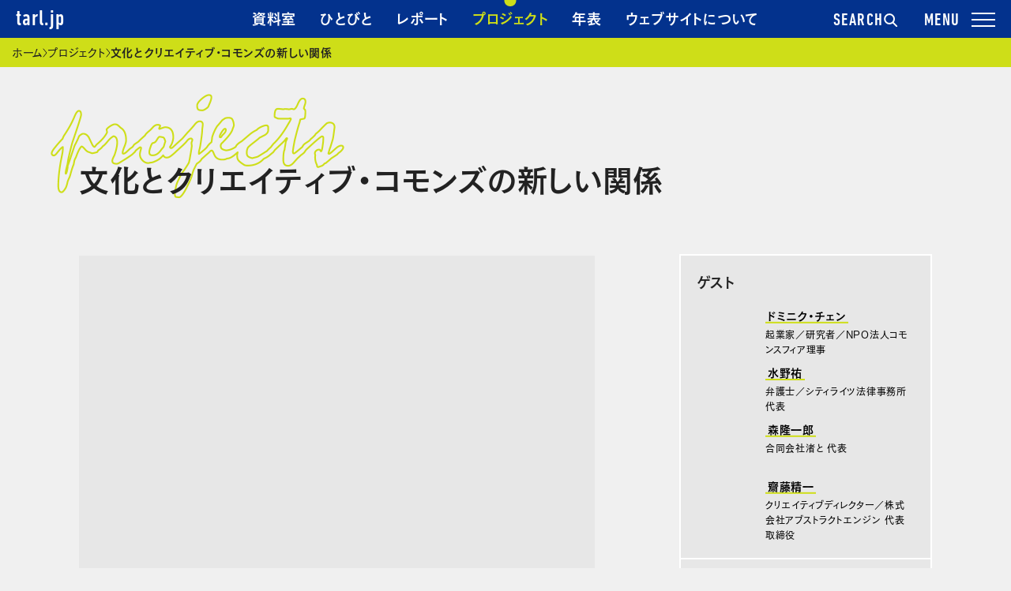

--- FILE ---
content_type: text/html; charset=UTF-8
request_url: https://tarl.jp/projects/cc/
body_size: 13882
content:
<!DOCTYPE html>
<html lang="ja">
<head>
    <meta charset="UTF-8">
    <meta name="viewport" content="width=device-width, initial-scale=1">
    <link rel="profile" href="http://gmpg.org/xfn/11">
    <meta name="description" itemprop="description" content="社会における情報のオープン化が進む昨今、アートプロジェクト等のアートの現場や文化機関では、オープンの流れをどのように捉え、取り入れていくべきなのでしょうか。 この講座では、先行事例紹介やワークショップを交えながら、ゲスト [&hellip;]"/>
    <meta name="keywords" itemprop="keywords" content="Tokyo Art Research Lab, TARL, アートプロジェクト, アーカイブ"/>
    <meta name="thumbnail" content="文化とクリエイティブ・コモンズの新しい関係｜Tokyo Art Research Lab"/>
    <!-- fb -->
    <meta property="fb:app_id" content="1628067174167880"/>
    <meta property="og:title" content="文化とクリエイティブ・コモンズの新しい関係｜Tokyo Art Research Lab">
    <meta property="og:type" content="website">
    <meta property="og:description" content="社会における情報のオープン化が進む昨今、アートプロジェクト等のアートの現場や文化機関では、オープンの流れをどのように捉え、取り入れていくべきなのでしょうか。 この講座では、先行事例紹介やワークショップを交えながら、ゲスト [&hellip;]">
    <meta property="og:url" content="https://tarl.jp/projects/cc/">
    <meta property="og:image" content="https://tarl.jp/wp/wp-content/uploads/2023/03/webRECRE-05.jpg">
    <meta property="og:site_name" content="Tokyo Art Research Lab">
    <meta property="og:locale" content="ja_JP">
    <meta property="og:image:width" content="1200" />
<meta property="og:image:height" content="630" />
    <!-- tw -->
    <meta name="twitter:card" content="summary_large_image"/>
    <meta name="twitter:title" content="文化とクリエイティブ・コモンズの新しい関係｜Tokyo Art Research Lab"/>
    <meta name="twitter:description" content="社会における情報のオープン化が進む昨今、アートプロジェクト等のアートの現場や文化機関では、オープンの流れをどのように捉え、取り入れていくべきなのでしょうか。 この講座では、先行事例紹介やワークショップを交えながら、ゲスト [&hellip;]">
    <meta name="twitter:domain" content="https://tarl.jp/projects/cc/"/>
    <meta name="twitter:image" content="https://tarl.jp/wp/wp-content/uploads/2023/03/webRECRE-05.jpg">
    <meta name="twitter:image:width" content="1200"/>
<meta name="twitter:image:height" content="630"/>
    <title>文化とクリエイティブ・コモンズの新しい関係｜Tokyo Art Research Lab</title>
    <script src="https://webfont.fontplus.jp/accessor/script/fontplus.js?XswWeAexzaM%3D&box=W94wB37z3~8%3D&aa=1&ab=2"></script>
    <script src="https://tarl.jp/wp/wp-content/themes/tarl/assets/js/vendor.js?v=01f3c13"></script>
    <script src="https://tarl.jp/wp/wp-content/themes/tarl/assets/js/app.js?v=01f3c13"></script>
    <script src="https://tarl.jp/wp/wp-content/themes/tarl/assets/js/print.js?v=01f3c13"></script>
            <link rel="stylesheet" href="https://cdn.jsdelivr.net/npm/yakuhanjp@3.4.1/dist/css/yakuhanjp.min.css">
    <link rel="stylesheet" href="https://tarl.jp/wp/wp-content/themes/tarl/assets/css/app.css?v=01f3c13" media="all">
    <link rel="stylesheet" href="https://tarl.jp/wp/wp-content/themes/tarl/assets/css/print.css?v=01f3c13" media="print">
    <link rel="icon" href="https://tarl.jp/wp/wp-content/themes/tarl/assets/images/favicon.ico"/>
    <link rel="apple-touch-icon" href="https://tarl.jp/wp/wp-content/themes/tarl/assets/images/tarl_apple_touch_icon.png"
          sizes="192x192"/>
    <meta name='robots' content='max-image-preview:large' />
	<style>img:is([sizes="auto" i], [sizes^="auto," i]) { contain-intrinsic-size: 3000px 1500px }</style>
	  <script>
    var ajaxurl = 'https://tarl.jp/wp/wp-admin/admin-ajax.php';
  </script>
<link rel='dns-prefetch' href='//ajax.googleapis.com' />
<link rel="alternate" type="application/rss+xml" title="TARL &raquo; フィード" href="https://tarl.jp/feed/" />
<link rel="alternate" type="application/rss+xml" title="TARL &raquo; コメントフィード" href="https://tarl.jp/comments/feed/" />
<script type="text/javascript">
/* <![CDATA[ */
window._wpemojiSettings = {"baseUrl":"https:\/\/s.w.org\/images\/core\/emoji\/15.0.3\/72x72\/","ext":".png","svgUrl":"https:\/\/s.w.org\/images\/core\/emoji\/15.0.3\/svg\/","svgExt":".svg","source":{"concatemoji":"https:\/\/tarl.jp\/wp\/wp-includes\/js\/wp-emoji-release.min.js?ver=6.7.4"}};
/*! This file is auto-generated */
!function(i,n){var o,s,e;function c(e){try{var t={supportTests:e,timestamp:(new Date).valueOf()};sessionStorage.setItem(o,JSON.stringify(t))}catch(e){}}function p(e,t,n){e.clearRect(0,0,e.canvas.width,e.canvas.height),e.fillText(t,0,0);var t=new Uint32Array(e.getImageData(0,0,e.canvas.width,e.canvas.height).data),r=(e.clearRect(0,0,e.canvas.width,e.canvas.height),e.fillText(n,0,0),new Uint32Array(e.getImageData(0,0,e.canvas.width,e.canvas.height).data));return t.every(function(e,t){return e===r[t]})}function u(e,t,n){switch(t){case"flag":return n(e,"\ud83c\udff3\ufe0f\u200d\u26a7\ufe0f","\ud83c\udff3\ufe0f\u200b\u26a7\ufe0f")?!1:!n(e,"\ud83c\uddfa\ud83c\uddf3","\ud83c\uddfa\u200b\ud83c\uddf3")&&!n(e,"\ud83c\udff4\udb40\udc67\udb40\udc62\udb40\udc65\udb40\udc6e\udb40\udc67\udb40\udc7f","\ud83c\udff4\u200b\udb40\udc67\u200b\udb40\udc62\u200b\udb40\udc65\u200b\udb40\udc6e\u200b\udb40\udc67\u200b\udb40\udc7f");case"emoji":return!n(e,"\ud83d\udc26\u200d\u2b1b","\ud83d\udc26\u200b\u2b1b")}return!1}function f(e,t,n){var r="undefined"!=typeof WorkerGlobalScope&&self instanceof WorkerGlobalScope?new OffscreenCanvas(300,150):i.createElement("canvas"),a=r.getContext("2d",{willReadFrequently:!0}),o=(a.textBaseline="top",a.font="600 32px Arial",{});return e.forEach(function(e){o[e]=t(a,e,n)}),o}function t(e){var t=i.createElement("script");t.src=e,t.defer=!0,i.head.appendChild(t)}"undefined"!=typeof Promise&&(o="wpEmojiSettingsSupports",s=["flag","emoji"],n.supports={everything:!0,everythingExceptFlag:!0},e=new Promise(function(e){i.addEventListener("DOMContentLoaded",e,{once:!0})}),new Promise(function(t){var n=function(){try{var e=JSON.parse(sessionStorage.getItem(o));if("object"==typeof e&&"number"==typeof e.timestamp&&(new Date).valueOf()<e.timestamp+604800&&"object"==typeof e.supportTests)return e.supportTests}catch(e){}return null}();if(!n){if("undefined"!=typeof Worker&&"undefined"!=typeof OffscreenCanvas&&"undefined"!=typeof URL&&URL.createObjectURL&&"undefined"!=typeof Blob)try{var e="postMessage("+f.toString()+"("+[JSON.stringify(s),u.toString(),p.toString()].join(",")+"));",r=new Blob([e],{type:"text/javascript"}),a=new Worker(URL.createObjectURL(r),{name:"wpTestEmojiSupports"});return void(a.onmessage=function(e){c(n=e.data),a.terminate(),t(n)})}catch(e){}c(n=f(s,u,p))}t(n)}).then(function(e){for(var t in e)n.supports[t]=e[t],n.supports.everything=n.supports.everything&&n.supports[t],"flag"!==t&&(n.supports.everythingExceptFlag=n.supports.everythingExceptFlag&&n.supports[t]);n.supports.everythingExceptFlag=n.supports.everythingExceptFlag&&!n.supports.flag,n.DOMReady=!1,n.readyCallback=function(){n.DOMReady=!0}}).then(function(){return e}).then(function(){var e;n.supports.everything||(n.readyCallback(),(e=n.source||{}).concatemoji?t(e.concatemoji):e.wpemoji&&e.twemoji&&(t(e.twemoji),t(e.wpemoji)))}))}((window,document),window._wpemojiSettings);
/* ]]> */
</script>
<style id='wp-emoji-styles-inline-css' type='text/css'>

	img.wp-smiley, img.emoji {
		display: inline !important;
		border: none !important;
		box-shadow: none !important;
		height: 1em !important;
		width: 1em !important;
		margin: 0 0.07em !important;
		vertical-align: -0.1em !important;
		background: none !important;
		padding: 0 !important;
	}
</style>
<link rel='stylesheet' id='wp-block-library-css' href='https://tarl.jp/wp/wp-includes/css/dist/block-library/style.min.css?ver=6.7.4' type='text/css' media='all' />
<style id='classic-theme-styles-inline-css' type='text/css'>
/*! This file is auto-generated */
.wp-block-button__link{color:#fff;background-color:#32373c;border-radius:9999px;box-shadow:none;text-decoration:none;padding:calc(.667em + 2px) calc(1.333em + 2px);font-size:1.125em}.wp-block-file__button{background:#32373c;color:#fff;text-decoration:none}
</style>
<style id='global-styles-inline-css' type='text/css'>
:root{--wp--preset--aspect-ratio--square: 1;--wp--preset--aspect-ratio--4-3: 4/3;--wp--preset--aspect-ratio--3-4: 3/4;--wp--preset--aspect-ratio--3-2: 3/2;--wp--preset--aspect-ratio--2-3: 2/3;--wp--preset--aspect-ratio--16-9: 16/9;--wp--preset--aspect-ratio--9-16: 9/16;--wp--preset--color--black: #000000;--wp--preset--color--cyan-bluish-gray: #abb8c3;--wp--preset--color--white: #ffffff;--wp--preset--color--pale-pink: #f78da7;--wp--preset--color--vivid-red: #cf2e2e;--wp--preset--color--luminous-vivid-orange: #ff6900;--wp--preset--color--luminous-vivid-amber: #fcb900;--wp--preset--color--light-green-cyan: #7bdcb5;--wp--preset--color--vivid-green-cyan: #00d084;--wp--preset--color--pale-cyan-blue: #8ed1fc;--wp--preset--color--vivid-cyan-blue: #0693e3;--wp--preset--color--vivid-purple: #9b51e0;--wp--preset--gradient--vivid-cyan-blue-to-vivid-purple: linear-gradient(135deg,rgba(6,147,227,1) 0%,rgb(155,81,224) 100%);--wp--preset--gradient--light-green-cyan-to-vivid-green-cyan: linear-gradient(135deg,rgb(122,220,180) 0%,rgb(0,208,130) 100%);--wp--preset--gradient--luminous-vivid-amber-to-luminous-vivid-orange: linear-gradient(135deg,rgba(252,185,0,1) 0%,rgba(255,105,0,1) 100%);--wp--preset--gradient--luminous-vivid-orange-to-vivid-red: linear-gradient(135deg,rgba(255,105,0,1) 0%,rgb(207,46,46) 100%);--wp--preset--gradient--very-light-gray-to-cyan-bluish-gray: linear-gradient(135deg,rgb(238,238,238) 0%,rgb(169,184,195) 100%);--wp--preset--gradient--cool-to-warm-spectrum: linear-gradient(135deg,rgb(74,234,220) 0%,rgb(151,120,209) 20%,rgb(207,42,186) 40%,rgb(238,44,130) 60%,rgb(251,105,98) 80%,rgb(254,248,76) 100%);--wp--preset--gradient--blush-light-purple: linear-gradient(135deg,rgb(255,206,236) 0%,rgb(152,150,240) 100%);--wp--preset--gradient--blush-bordeaux: linear-gradient(135deg,rgb(254,205,165) 0%,rgb(254,45,45) 50%,rgb(107,0,62) 100%);--wp--preset--gradient--luminous-dusk: linear-gradient(135deg,rgb(255,203,112) 0%,rgb(199,81,192) 50%,rgb(65,88,208) 100%);--wp--preset--gradient--pale-ocean: linear-gradient(135deg,rgb(255,245,203) 0%,rgb(182,227,212) 50%,rgb(51,167,181) 100%);--wp--preset--gradient--electric-grass: linear-gradient(135deg,rgb(202,248,128) 0%,rgb(113,206,126) 100%);--wp--preset--gradient--midnight: linear-gradient(135deg,rgb(2,3,129) 0%,rgb(40,116,252) 100%);--wp--preset--font-size--small: 13px;--wp--preset--font-size--medium: 20px;--wp--preset--font-size--large: 36px;--wp--preset--font-size--x-large: 42px;--wp--preset--spacing--20: 0.44rem;--wp--preset--spacing--30: 0.67rem;--wp--preset--spacing--40: 1rem;--wp--preset--spacing--50: 1.5rem;--wp--preset--spacing--60: 2.25rem;--wp--preset--spacing--70: 3.38rem;--wp--preset--spacing--80: 5.06rem;--wp--preset--shadow--natural: 6px 6px 9px rgba(0, 0, 0, 0.2);--wp--preset--shadow--deep: 12px 12px 50px rgba(0, 0, 0, 0.4);--wp--preset--shadow--sharp: 6px 6px 0px rgba(0, 0, 0, 0.2);--wp--preset--shadow--outlined: 6px 6px 0px -3px rgba(255, 255, 255, 1), 6px 6px rgba(0, 0, 0, 1);--wp--preset--shadow--crisp: 6px 6px 0px rgba(0, 0, 0, 1);}:where(.is-layout-flex){gap: 0.5em;}:where(.is-layout-grid){gap: 0.5em;}body .is-layout-flex{display: flex;}.is-layout-flex{flex-wrap: wrap;align-items: center;}.is-layout-flex > :is(*, div){margin: 0;}body .is-layout-grid{display: grid;}.is-layout-grid > :is(*, div){margin: 0;}:where(.wp-block-columns.is-layout-flex){gap: 2em;}:where(.wp-block-columns.is-layout-grid){gap: 2em;}:where(.wp-block-post-template.is-layout-flex){gap: 1.25em;}:where(.wp-block-post-template.is-layout-grid){gap: 1.25em;}.has-black-color{color: var(--wp--preset--color--black) !important;}.has-cyan-bluish-gray-color{color: var(--wp--preset--color--cyan-bluish-gray) !important;}.has-white-color{color: var(--wp--preset--color--white) !important;}.has-pale-pink-color{color: var(--wp--preset--color--pale-pink) !important;}.has-vivid-red-color{color: var(--wp--preset--color--vivid-red) !important;}.has-luminous-vivid-orange-color{color: var(--wp--preset--color--luminous-vivid-orange) !important;}.has-luminous-vivid-amber-color{color: var(--wp--preset--color--luminous-vivid-amber) !important;}.has-light-green-cyan-color{color: var(--wp--preset--color--light-green-cyan) !important;}.has-vivid-green-cyan-color{color: var(--wp--preset--color--vivid-green-cyan) !important;}.has-pale-cyan-blue-color{color: var(--wp--preset--color--pale-cyan-blue) !important;}.has-vivid-cyan-blue-color{color: var(--wp--preset--color--vivid-cyan-blue) !important;}.has-vivid-purple-color{color: var(--wp--preset--color--vivid-purple) !important;}.has-black-background-color{background-color: var(--wp--preset--color--black) !important;}.has-cyan-bluish-gray-background-color{background-color: var(--wp--preset--color--cyan-bluish-gray) !important;}.has-white-background-color{background-color: var(--wp--preset--color--white) !important;}.has-pale-pink-background-color{background-color: var(--wp--preset--color--pale-pink) !important;}.has-vivid-red-background-color{background-color: var(--wp--preset--color--vivid-red) !important;}.has-luminous-vivid-orange-background-color{background-color: var(--wp--preset--color--luminous-vivid-orange) !important;}.has-luminous-vivid-amber-background-color{background-color: var(--wp--preset--color--luminous-vivid-amber) !important;}.has-light-green-cyan-background-color{background-color: var(--wp--preset--color--light-green-cyan) !important;}.has-vivid-green-cyan-background-color{background-color: var(--wp--preset--color--vivid-green-cyan) !important;}.has-pale-cyan-blue-background-color{background-color: var(--wp--preset--color--pale-cyan-blue) !important;}.has-vivid-cyan-blue-background-color{background-color: var(--wp--preset--color--vivid-cyan-blue) !important;}.has-vivid-purple-background-color{background-color: var(--wp--preset--color--vivid-purple) !important;}.has-black-border-color{border-color: var(--wp--preset--color--black) !important;}.has-cyan-bluish-gray-border-color{border-color: var(--wp--preset--color--cyan-bluish-gray) !important;}.has-white-border-color{border-color: var(--wp--preset--color--white) !important;}.has-pale-pink-border-color{border-color: var(--wp--preset--color--pale-pink) !important;}.has-vivid-red-border-color{border-color: var(--wp--preset--color--vivid-red) !important;}.has-luminous-vivid-orange-border-color{border-color: var(--wp--preset--color--luminous-vivid-orange) !important;}.has-luminous-vivid-amber-border-color{border-color: var(--wp--preset--color--luminous-vivid-amber) !important;}.has-light-green-cyan-border-color{border-color: var(--wp--preset--color--light-green-cyan) !important;}.has-vivid-green-cyan-border-color{border-color: var(--wp--preset--color--vivid-green-cyan) !important;}.has-pale-cyan-blue-border-color{border-color: var(--wp--preset--color--pale-cyan-blue) !important;}.has-vivid-cyan-blue-border-color{border-color: var(--wp--preset--color--vivid-cyan-blue) !important;}.has-vivid-purple-border-color{border-color: var(--wp--preset--color--vivid-purple) !important;}.has-vivid-cyan-blue-to-vivid-purple-gradient-background{background: var(--wp--preset--gradient--vivid-cyan-blue-to-vivid-purple) !important;}.has-light-green-cyan-to-vivid-green-cyan-gradient-background{background: var(--wp--preset--gradient--light-green-cyan-to-vivid-green-cyan) !important;}.has-luminous-vivid-amber-to-luminous-vivid-orange-gradient-background{background: var(--wp--preset--gradient--luminous-vivid-amber-to-luminous-vivid-orange) !important;}.has-luminous-vivid-orange-to-vivid-red-gradient-background{background: var(--wp--preset--gradient--luminous-vivid-orange-to-vivid-red) !important;}.has-very-light-gray-to-cyan-bluish-gray-gradient-background{background: var(--wp--preset--gradient--very-light-gray-to-cyan-bluish-gray) !important;}.has-cool-to-warm-spectrum-gradient-background{background: var(--wp--preset--gradient--cool-to-warm-spectrum) !important;}.has-blush-light-purple-gradient-background{background: var(--wp--preset--gradient--blush-light-purple) !important;}.has-blush-bordeaux-gradient-background{background: var(--wp--preset--gradient--blush-bordeaux) !important;}.has-luminous-dusk-gradient-background{background: var(--wp--preset--gradient--luminous-dusk) !important;}.has-pale-ocean-gradient-background{background: var(--wp--preset--gradient--pale-ocean) !important;}.has-electric-grass-gradient-background{background: var(--wp--preset--gradient--electric-grass) !important;}.has-midnight-gradient-background{background: var(--wp--preset--gradient--midnight) !important;}.has-small-font-size{font-size: var(--wp--preset--font-size--small) !important;}.has-medium-font-size{font-size: var(--wp--preset--font-size--medium) !important;}.has-large-font-size{font-size: var(--wp--preset--font-size--large) !important;}.has-x-large-font-size{font-size: var(--wp--preset--font-size--x-large) !important;}
:where(.wp-block-post-template.is-layout-flex){gap: 1.25em;}:where(.wp-block-post-template.is-layout-grid){gap: 1.25em;}
:where(.wp-block-columns.is-layout-flex){gap: 2em;}:where(.wp-block-columns.is-layout-grid){gap: 2em;}
:root :where(.wp-block-pullquote){font-size: 1.5em;line-height: 1.6;}
</style>
<link rel='stylesheet' id='tarl-style-css' href='https://tarl.jp/wp/wp-content/themes/tarl/style.css?ver=6.7.4' type='text/css' media='all' />
<style id='akismet-widget-style-inline-css' type='text/css'>

			.a-stats {
				--akismet-color-mid-green: #357b49;
				--akismet-color-white: #fff;
				--akismet-color-light-grey: #f6f7f7;

				max-width: 350px;
				width: auto;
			}

			.a-stats * {
				all: unset;
				box-sizing: border-box;
			}

			.a-stats strong {
				font-weight: 600;
			}

			.a-stats a.a-stats__link,
			.a-stats a.a-stats__link:visited,
			.a-stats a.a-stats__link:active {
				background: var(--akismet-color-mid-green);
				border: none;
				box-shadow: none;
				border-radius: 8px;
				color: var(--akismet-color-white);
				cursor: pointer;
				display: block;
				font-family: -apple-system, BlinkMacSystemFont, 'Segoe UI', 'Roboto', 'Oxygen-Sans', 'Ubuntu', 'Cantarell', 'Helvetica Neue', sans-serif;
				font-weight: 500;
				padding: 12px;
				text-align: center;
				text-decoration: none;
				transition: all 0.2s ease;
			}

			/* Extra specificity to deal with TwentyTwentyOne focus style */
			.widget .a-stats a.a-stats__link:focus {
				background: var(--akismet-color-mid-green);
				color: var(--akismet-color-white);
				text-decoration: none;
			}

			.a-stats a.a-stats__link:hover {
				filter: brightness(110%);
				box-shadow: 0 4px 12px rgba(0, 0, 0, 0.06), 0 0 2px rgba(0, 0, 0, 0.16);
			}

			.a-stats .count {
				color: var(--akismet-color-white);
				display: block;
				font-size: 1.5em;
				line-height: 1.4;
				padding: 0 13px;
				white-space: nowrap;
			}
		
</style>
<script type="text/javascript" src="https://ajax.googleapis.com/ajax/libs/jquery/3.4.1/jquery.min.js?ver=3.4.1" id="jquery-js"></script>
<link rel="https://api.w.org/" href="https://tarl.jp/wp-json/" /><link rel="alternate" title="JSON" type="application/json" href="https://tarl.jp/wp-json/wp/v2/projects/2589" /><link rel="EditURI" type="application/rsd+xml" title="RSD" href="https://tarl.jp/wp/xmlrpc.php?rsd" />
<meta name="generator" content="WordPress 6.7.4" />
<link rel="canonical" href="https://tarl.jp/projects/cc/" />
<link rel='shortlink' href='https://tarl.jp/?p=2589' />
<link rel="alternate" title="oEmbed (JSON)" type="application/json+oembed" href="https://tarl.jp/wp-json/oembed/1.0/embed?url=https%3A%2F%2Ftarl.jp%2Fprojects%2Fcc%2F" />
<link rel="alternate" title="oEmbed (XML)" type="text/xml+oembed" href="https://tarl.jp/wp-json/oembed/1.0/embed?url=https%3A%2F%2Ftarl.jp%2Fprojects%2Fcc%2F&#038;format=xml" />
<style type="text/css">.recentcomments a{display:inline !important;padding:0 !important;margin:0 !important;}</style><link rel="icon" href="https://tarl.jp/wp/wp-content/uploads/2025/11/icon-512x512-1-200x200.png" sizes="32x32" />
<link rel="icon" href="https://tarl.jp/wp/wp-content/uploads/2025/11/icon-512x512-1-200x200.png" sizes="192x192" />
<link rel="apple-touch-icon" href="https://tarl.jp/wp/wp-content/uploads/2025/11/icon-512x512-1-200x200.png" />
<meta name="msapplication-TileImage" content="https://tarl.jp/wp/wp-content/uploads/2025/11/icon-512x512-1.png" />

        <script>(function (w, d, s, l, i) {
            w[l] = w[l] || [];
            w[l].push({
                'gtm.start':
                    new Date().getTime(), event: 'gtm.js'
            });
            var f = d.getElementsByTagName(s)[0],
                j = d.createElement(s), dl = l != 'dataLayer' ? '&l=' + l : '';
            j.async = true;
            j.src =
                'https://www.googletagmanager.com/gtm.js?id=' + i + dl;
            f.parentNode.insertBefore(j, f);
        })(window, document, 'script', 'dataLayer', 'GTM-TV8H4RG');</script>
    </head>

<body class="projects-template-default single single-projects postid-2589 js-scrollbar-fix">
<noscript>
    <iframe src="https://www.googletagmanager.com/ns.html?id=GTM-TV8H4RG"
            height="0" width="0" style="display:none;visibility:hidden"></iframe>
</noscript>

<header class="l-header short">
    
    <div class="l-header-sticky">
        <div class="l-header-nav js-scrollbar-fix" aria-hidden="false">
            <div class="l-header-wrap">
                <p class="l-header-logo">                <a href="https://tarl.jp" class="u-ff-din-next c-white">tarl.jp</a>
                    </p>                <nav aria-label="ヘッダーナビゲーション">
                    <ul aria-hidden="false">
                        <li><a href="https://tarl.jp/archive/" class="nav-archive u-h3">資料室</a></li>
                        <li><a href="https://tarl.jp/people/" class="nav-people u-h3">ひとびと</a></li>
                        <li><a href="https://tarl.jp/review/" class="nav-review u-h3">レポート</a></li>
                        <li><a href="https://tarl.jp/projects/" class="nav-project u-h3">プロジェクト</a></li>
                        <li><a href="https://tarl.jp/timeline/" class="nav-timeline u-h3">年表</a></li>
                        <li><a href="https://tarl.jp/about/" class="nav-about u-h3">ウェブサイトについて</a></li>
                    </ul>
                </nav>
                <button type="button" class="u-ff-din-next u-fs-22 js-toggle-search"
                        aria-controls="search"
                        aria-expanded="false">SEARCH
                    <svg width="18" height="18" viewBox="0 0 18 18" fill="none" xmlns="http://www.w3.org/2000/svg">
                        <path d="M13.0396 7.01188C13.0396 10.2968 10.3773 12.9593 7.09365 12.9593C3.81 12.9593 1.14771 10.2968 1.14771 7.01188C1.14771 3.72701 3.81 1.06445 7.09365 1.06445C10.3773 1.06445 13.0396 3.72701 13.0396 7.01188Z" stroke="#fff" stroke-width="2"/>
                        <path d="M11.7065 11.623L16.1477 16.0642" stroke="#fff" stroke-width="2" stroke-linecap="round"/>
                    </svg>
                </button>
                <button type="button"
                        class="c-toggle-drawer js-toggle-drawer u-ff-din-next u-fs-22"
                        aria-controls="drawer"
                        aria-expanded="false">
                    <span></span>
                </button>
            </div>
        </div>

        <div id="drawer" class="l-header-menu c-drawer js-drawer" aria-hidden="true">
            <div class="c-drawer-backdrop js-backdrop"></div>
            <div class="c-drawer-nav nav">
                <nav aria-label="グローバルナビゲーション">
                    <section class="l-header-menu-section">
                        <h2 class="l-header-menu-section-ttl u-h2">探す</h2>
                        <ul class="c-list-links">
                            <li><a href="https://tarl.jp/archive/" class="u-h3"><span class="c-txt-link">資料室</span></a></li>
                            <li><a href="https://tarl.jp/people/" class="u-h3"><span class="c-txt-link">ひとびと</span></a></li>
                            <li><a href="https://tarl.jp/review/" class="u-h3"><span class="c-txt-link">レポート</span></a></li>
                            <li><a href="https://tarl.jp/timeline/" class="u-h3"><span class="c-txt-link">年表</span></a></li>
                            <li><a href="https://tarl.jp/library-guide/" class="u-h3"><span class="c-txt-link">ウェブサイトの使い方</span></a></li>
                        </ul>
                    </section>
                    <section class="l-header-menu-section">
                        <h2 class="l-header-menu-section-ttl u-h2">参加する</h2>
                        <ul class="c-list-links">
                            <li><a href="https://tarl.jp/projects/" class="u-h3"><span class="c-txt-link">プロジェクト</span></a></li>
                            <li><a href="https://tarl.jp/about/co-organized_projects/" class="u-h3"><span class="c-txt-link">共催事業</span></a></li>
                        </ul>
                    </section>
                    <section class="l-header-menu-section">
                        <h2 class="l-header-menu-section-ttl u-h2">事業概要</h2>
                        <ul class="c-list-links">
                            <li><a href="https://tarl.jp/about/" class="u-h3"><span class="c-txt-link">ウェブサイトについて</span></a></li>
                            <li><a href="https://tarl.jp/news/" class="u-h3"><span class="c-txt-link">お知らせ</span></a></li>
                            <li><a href="https://tarl.jp/forms/contact/" class="u-h3"><span class="c-txt-link">お問い合わせ</span></a></li>
                        </ul>
                    </section>
                </nav>
            </div>
        </div>

        <div id="search" class="l-header-search js-search" aria-hidden="true">
            <div class="js-search-backdrop"></div>
            <div class="js-search-wrap">
                <div class="js-search-content">
                    <div>
                        <form role="search" method="get" id="searchform" action="/">
                            <section class="l-header-search">
                                <h3 class="l-header-search-ttl u-h3">フリーワードで探す</h3>
                                <div>
                                    <label><input type="text" name="s" class="c-input-text-box" placeholder="人物名や出来事など"></label>
                                </div>
                            </section>
                            <section class="l-header-search">
                                <h3 class="l-header-search-ttl u-h3">キーワードで探す</h3>
                                <div>
                                    <ul class="c-tag-flex">
                                        <li><a href="https://tarl.jp/keywords/manage/art-management/" class="c-tag c-tag-s u-h4">アートマネジメント</a></li>
                                        <li><a href="https://tarl.jp/keywords/manage/base-management/" class="c-tag c-tag-s u-h4">拠点運営</a></li>
                                        <li><a href="https://tarl.jp/keywords/manage/accessibility/" class="c-tag c-tag-s u-h4">アクセシビリティ</a></li>
                                        <li><a href="https://tarl.jp/keywords/manage/evaluation/" class="c-tag c-tag-s u-h4">評価・検証</a></li>
                                        <li><a href="https://tarl.jp/keywords/think/saikan/" class="c-tag c-tag-s u-h4">災害・災間</a></li>
                                        <li><a href="https://tarl.jp/keywords/think/multicultural/" class="c-tag c-tag-s u-h4">多文化</a></li>
                                        <li><a href="https://tarl.jp/keywords/think/foods/" class="c-tag c-tag-s u-h4">食</a></li>
                                        <li><a href="https://tarl.jp/keywords/think/sikou-no-tane/" class="c-tag c-tag-s u-h4">思考の種</a></li>
                                    </ul>
                                </div>
                            </section>
                            <ul class="c-list-links">
                                <li><a href="https://tarl.jp/keywords/" class="u-h4"><span class="c-txt-link">すべてのキーワード</span></a></li>
                            </ul>
                        </form>
                    </div>
                </div>
            </div>
        </div>
    </div>
</header>
<div class="l-container js-scrollbar-fix js-scroll-lock-el">

    <main class="l-main">
        
<!-- パンくずリスト -->
    <nav aria-label="現在のページ階層" class="c-breadcrumb">
        <h2 class="c-breadcrumb__headline">現在位置</h2>
        <ol class="c-breadcrumb__list" itemscope="itemscope" itemtype="https://schema.org/BreadcrumbList">
                        <li class="c-breadcrumb__item" property="itemListElement" typeof="ListItem">
                <a class="c-breadcrumb__link" property="item" typeof="WebPage" title="ホームへ" href="https://tarl.jp">
                    <span property="name">ホーム</span>
                </a>
                <meta property="position" content="1">
            </li>
            <li class="c-breadcrumb__item" property="itemListElement" typeof="ListItem">
                <a property="item" typeof="WebPage" title="Go to プロジェクト." href="https://tarl.jp/projects/" class="archive post-projects-archive">
                    <span property="name">プロジェクト</span>
                </a>
                <meta property="position" content="2">
            </li>
            <li property="itemListElement" typeof="ListItem">
                <span property="name" aria-current="page">文化とクリエイティブ・コモンズの新しい関係</span>
                <meta property="url" content="https://tarl.jp/projects/cc//">
                <meta property="position" content="3">
            </li>
            </ol>
</nav>


<section class="l-main-container">

    <div class="l-blog-header">
        <h1 class="l-blog-ttl"><b class="u-h1">文化とクリエイティブ・コモンズの新しい関係</b></h1>
        <span class="l-blog-ttl-en"><img src="https://tarl.jp/wp/wp-content/themes/tarl/assets/images/tarl_title_en_projects.png" alt=""/></span>
            </div>

    <div class="l-blog-section l-grid-2column">
        <div class="l-grid-container">
                            <div class="l-blog-photo">
                    <figure class="ratio-3x2">
                        <img src="https://tarl.jp/wp/wp-content/themes/tarl/assets/images/img-lazyload.png"
                             data-src="https://tarl.jp/wp/wp-content/uploads/2023/03/webRECRE-05-1600x1132.jpg"
                             alt="文化とクリエイティブ・コモンズの新しい関係の写真"
                             loading="lazy" class="lazyload"/>
                    </figure>
                                    </div>
                        
                
                <div class="c-wp-content">
                    
<p>社会における情報のオープン化が進む昨今、アートプロジェクト等のアートの現場や文化機関では、オープンの流れをどのように捉え、取り入れていくべきなのでしょうか。</p>



<p>この講座では、先行事例紹介やワークショップを交えながら、ゲストとともにオープンの潮流を検証し、オープン文化の筆頭であるクリエイティブ・コモンズ（CC）と文化の新しい関係について理解を深め、文化の未来像について考えていきます。</p>



<div id="acf_blocks-details-block_6620ef1295716" class="acf_blocks-details">
  <details >
    <summary>詳細</summary>
    <div>
      <h2>スケジュール</h2>
<p><!-- wp:heading {"level":3} --></p>
<p><!-- /wp:heading --> <!-- wp:paragraph --></p>
<h3>1月14日（水）19:00〜21:00<br />
第1回　THEORY―オープン化する世界</h3>
<p><!-- /wp:paragraph --> <!-- wp:paragraph --></p>
<p>CCを筆頭とするオープンの潮流は、どのようなエコシステムを形成し、社会にインパクトを与えているのでしょうか。事例紹介にとどまらず、そのエネルギーの原点を深堀りし、全体像を把握します。</p>
<p>ゲスト：ドミニク・チェン（起業家／研究者／NPO法人コモンスフィア 理事）、水野祐（弁護士／NPO法人コモンスフィア 理事）</p>
<h3>2015年1月21日（水）19:00〜21:00<br />
第2回　WORKSHOP―CCの活用</h3>
<p><!-- /wp:paragraph --> <!-- wp:paragraph --></p>
<p>ワークショップ形式でCCの導入をシミュレーションし、導入することによって生じるメリット・デメリットや注意点について学ぶと同時に、CCの可能性を具体的に想起します。</p>
<p>ゲスト：水野祐（弁護士／NPO法人コモンスフィア 理事）、森隆一郎（東京文化発信プロジェクト室広報調整担当課長）</p>
<h3>2月4日（水）19:00〜21:00<br />
第3回　VISION―未来に向けて</h3>
<p><!-- /wp:paragraph --> <!-- wp:paragraph --></p>
<p>オリンピックも控え、世界からの注目が高まる東京。日本文化の魅力の発信が問われるいま、多くの人と情報を共有するための「オープン」の施策はどうあるべきか、またそれによりどのような文化の未来像を描くことができるのかなどについて、幅広く議論します。</p>
<p>ゲスト：齋藤精一（株式会社ライゾマティクス代表取締役）</p>
<p><!-- /wp:paragraph --></p>
    </div>
  </details>
</div>                </div>
            </div>
        <div class="l-grid-aside">
                
                                <div class="c-data-block">
                                            <section class="js-project_people" >
                            <h3 class="c-data-block-header u-h3">ゲスト</h3>
                            <div class="c-data-block-content">
                                <ul>
                                                                    <li class="js-project_people" >
                                        <a href="https://tarl.jp/people/dominick_chen/">
                                            <div class="c-thumbnail-person">
                                                <dl class="c-thumbnail-container">
                                                    <dt class="c-thumbnail-text u-h4"><span
                                                                class="c-txt-link">ドミニク・チェン</span>
                                                    </dt>
                                                                                                            <dd class="c-thumbnail-occupation u-fs-12">起業家／研究者／NPO法人コモンスフィア理事</dd>                                                </dl>
                                                <div class="c-thumbnail-image">
                                                                                                        <figure class="ratio-square">
                                                                                                                    <img src="https://tarl.jp/wp/wp-content/themes/tarl/assets/images/img-lazyload.png"
                                                                 data-src="https://tarl.jp/wp/wp-content/uploads/2017/03/75-200x200.jpg" alt=""
                                                                 loading="lazy" class="lazyload"/>
                                                                                                            </figure>
                                                </div>
                                            </div>
                                        </a>
                                    </li>
                                                                    <li class="js-project_people" >
                                        <a href="https://tarl.jp/people/mizuno/">
                                            <div class="c-thumbnail-person">
                                                <dl class="c-thumbnail-container">
                                                    <dt class="c-thumbnail-text u-h4"><span
                                                                class="c-txt-link">水野祐</span>
                                                    </dt>
                                                                                                            <dd class="c-thumbnail-occupation u-fs-12">弁護士／シティライツ法律事務所 代表</dd>                                                </dl>
                                                <div class="c-thumbnail-image">
                                                                                                        <figure class="ratio-square">
                                                                                                                    <img src="https://tarl.jp/wp/wp-content/themes/tarl/assets/images/img-lazyload.png"
                                                                 data-src="https://tarl.jp/wp/wp-content/uploads/2017/03/city_lights_logo.png" alt=""
                                                                 loading="lazy" class="lazyload"/>
                                                                                                            </figure>
                                                </div>
                                            </div>
                                        </a>
                                    </li>
                                                                    <li class="js-project_people" >
                                        <a href="https://tarl.jp/people/mori_ryuichirou/">
                                            <div class="c-thumbnail-person">
                                                <dl class="c-thumbnail-container">
                                                    <dt class="c-thumbnail-text u-h4"><span
                                                                class="c-txt-link">森隆一郎</span>
                                                    </dt>
                                                                                                            <dd class="c-thumbnail-occupation u-fs-12">合同会社渚と 代表</dd>                                                </dl>
                                                <div class="c-thumbnail-image">
                                                                                                        <figure class="ratio-square">
                                                                                                                    <img src="https://tarl.jp/wp/wp-content/themes/tarl/assets/images/img-lazyload.png"
                                                                 data-src="https://tarl.jp/wp/wp-content/uploads/2017/04/ryu2017_600-200x200.jpg" alt=""
                                                                 loading="lazy" class="lazyload"/>
                                                                                                            </figure>
                                                </div>
                                            </div>
                                        </a>
                                    </li>
                                                                    <li class="js-project_people" >
                                        <a href="https://tarl.jp/people/saito_seiichi/">
                                            <div class="c-thumbnail-person">
                                                <dl class="c-thumbnail-container">
                                                    <dt class="c-thumbnail-text u-h4"><span
                                                                class="c-txt-link">齋藤精一</span>
                                                    </dt>
                                                                                                            <dd class="c-thumbnail-occupation u-fs-12">クリエイティブディレクター／株式会社アブストラクトエンジン 代表取締役</dd>                                                </dl>
                                                <div class="c-thumbnail-image">
                                                                                                        <figure class="ratio-square">
                                                                                                                    <img src="https://tarl.jp/wp/wp-content/themes/tarl/assets/images/img-lazyload.png"
                                                                 data-src="https://tarl.jp/wp/wp-content/uploads/2017/03/150517_saitou.jpg" alt=""
                                                                 loading="lazy" class="lazyload"/>
                                                                                                            </figure>
                                                </div>
                                            </div>
                                        </a>
                                    </li>
                                                                </ul>
                            </div>
                        </section>
                    
                                    </div>
                
                                    <div class="c-data-block">
                        <h3 class="c-data-block-header u-h3">開催年度</h3>
                        <div class="c-data-block-content">

                            <ul class="c-tag-flex">
                                                                    <li>
                                        <a href="https://tarl.jp/projects/?from=2014&to=2014"
                                           class="c-tag c-tag-s u-h5">2014</a>
                                    </li>
                                                            </ul>
                        </div>
                    </div>
                
                                    <div class="c-data-block">
                        <h3 class="c-data-block-header u-h3">キーワード</h3>
                        <div class="c-data-block-content">
                            <ul class="c-tag-flex">
                                                                            <li>
                                                <a href="https://tarl.jp/keywords/public-relations/"
                                                   class="c-tag c-tag-s u-h5">広報</a>
                                            </li>
                                                                                    <li>
                                                <a href="https://tarl.jp/keywords/archives/"
                                                   class="c-tag c-tag-s u-h5">アーカイブ</a>
                                            </li>
                                                                                    <li>
                                                <a href="https://tarl.jp/keywords/hirakikata/"
                                                   class="c-tag c-tag-s u-h5">ひらき方</a>
                                            </li>
                                                                                    <li>
                                                <a href="https://tarl.jp/keywords/public/"
                                                   class="c-tag c-tag-s u-h5">公共</a>
                                            </li>
                                                                    </ul>
                        </div>
                    </div>
                
                
                            </div>
        <dl class="c-sns-component">
            <dt class="c-sns-ttl u-h3">このページを共有：</dt>
            <dd>
                <ul class="c-sns">
                    <li class="c-sns-fb"><a
                                href="https://www.facebook.com/share.php?u=https://tarl.jp/projects/cc/&t=文化とクリエイティブ・コモンズの新しい関係"
                                target="_blank">
                            <svg width="24" height="24" viewBox="0 0 32 32" fill="none" xmlns="http://www.w3.org/2000/svg"
                                 role="img" aria-label="フェイスブックでシェアする">
                                <path d="M16 0C7.16344 0 0 7.20722 0 16.0978C0 24.1325 5.85094 30.7924 13.5 32V20.751H9.4375V16.0978H13.5V12.5512C13.5 8.51673 15.8888 6.2882 19.5434 6.2882C21.2941 6.2882 23.125 6.60261 23.125 6.60261V10.5642H21.1075C19.12 10.5642 18.5 11.8051 18.5 13.0782V16.0978H22.9375L22.2281 20.751H18.5V32C26.1491 30.7924 32 24.1328 32 16.0978C32 7.20722 24.8366 0 16 0Z"></path>
                                <path d="M16 0C7.16344 0 0 7.20722 0 16.0978C0 24.1325 5.85094 30.7924 13.5 32V20.751H9.4375V16.0978H13.5V12.5512C13.5 8.51673 15.8888 6.2882 19.5434 6.2882C21.2941 6.2882 23.125 6.60261 23.125 6.60261V10.5642H21.1075C19.12 10.5642 18.5 11.8051 18.5 13.0782V16.0978H22.9375L22.2281 20.751H18.5V32C26.1491 30.7924 32 24.1328 32 16.0978C32 7.20722 24.8366 0 16 0Z"
                                      class="fill"></path>
                            </svg>
                        </a>
                    </li>
                    <li class="c-sns-tw"><a href="https://x.com/intent/post?url=https://tarl.jp/projects/cc/&text=文化とクリエイティブ・コモンズの新しい関係" target="_blank">
                            <svg width="20" height="20" viewBox="0 0 1200 1227" fill="none"
                                 xmlns="http://www.w3.org/2000/svg" role="img" aria-label="X (旧Twitter)でシェアする">
                                <path d="M714.163 519.284L1160.89 0H1055.03L667.137 450.887L357.328 0H0L468.492 681.821L0 1226.37H105.866L515.491 750.218L842.672 1226.37H1200L714.137 519.284H714.163ZM569.165 687.828L521.697 619.934L144.011 79.6944H306.615L611.412 515.685L658.88 583.579L1055.08 1150.3H892.476L569.165 687.854V687.828Z"
                                      class="fill"/>
                            </svg>
                        </a>
                    </li>
                    <li class="c-sns-line">
                        <a href="https://social-plugins.line.me/lineit/share?url=https://tarl.jp/projects/cc/&text=文化とクリエイティブ・コモンズの新しい関係" target="_blank" rel="noreferrer">
                            <svg fill="none" height="35" viewBox="0 0 35 35" width="35" xmlns="http://www.w3.org/2000/svg" aria-label="LINEでシェアする">
                                <g fill="#111" class="fill">
                                    <path d="m26.8384 34.0413h-18.6754c-2.03135-.0023-3.97974-.8105-5.41626-2.2468-1.43651-1.4362-2.244115-3.3835-2.24674-5.4149v-18.67672c.002625-2.03135.81023-3.97862 2.24674-5.41488 1.43652-1.436246 3.38491-2.2444911 5.41626-2.2467402h18.6754c2.0312.0022498 3.9786.8104532 5.4149 2.2467402 1.4362 1.4363 2.2444 3.38366 2.2467 5.41488v18.67672c-.0023 2.0313-.8105 3.9786-2.2467 5.4149-1.4363 1.4363-3.3837 2.2445-5.4149 2.2468zm-9.3426-27.79936c-6.2475 0-11.33328 4.12286-11.33328 9.19446.01782 1.1271.26622 2.2372.72908 3.265s1.13098 1.9513 1.96314 2.7116c1.87766 1.7194 4.24766 2.8049 6.77616 3.1017.3882.0836.8784.243 1.0017.5589.0953.3343.1089.6861.0387 1.0266v.0221c-.0878.5143-.1421.8499-.1591.9491v.0193c-.0636.2117-.0423.4402.0595.6364.0384.0407.0861.0712.1383.0913.0523.0201.1075.0266.1633.0222.2154-.0136.4268-.0665.6212-.1605 3.2917-1.7195 6.2966-3.9406 8.9067-6.5825 1.5131-1.4998 2.3848-3.5285 2.4321-5.6584.0014-5.0745-5.0858-9.19726-11.3319-9.19726z" />
                                    <path d="m25.0647 18.3686h-3.1917c-.0575 0-.1126-.0229-.1533-.0635-.0406-.0407-.0634-.0958-.0635-.1533v-4.9385c0-.0575.0229-.1126.0635-.1532.0407-.0407.0958-.0635.1533-.0635h3.1847c.0575 0 .1126.0228.1532.0635.0407.0406.0635.0957.0635.1532v.8033c0 .0575-.0228.1126-.0635.1532-.0406.0407-.0957.0635-.1532.0635h-2.1647v.8344h2.1647c.0575 0 .1126.0229.1532.0635.0407.0407.0635.0958.0635.1533v.8032c0 .0575-.0228.1127-.0635.1533-.0406.0407-.0957.0635-.1532.0635h-2.1647v.8344h2.1647c.0575 0 .1126.0228.1532.0635.0407.0406.0635.0958.0635.1533v.8032c0 .0575-.0228.1126-.0635.1533-.0406.0406-.0957.0635-.1532.0635" />
                                    <path d="m13.2803 18.3688c.0575 0 .1126-.0229.1533-.0635.0406-.0407.0635-.0958.0635-.1533v-.8032c0-.0575-.0229-.1126-.0635-.1533-.0407-.0406-.0958-.0635-.1533-.0635h-2.1646v-3.927c0-.0575-.0229-.1126-.0635-.1532-.0407-.0407-.0958-.0635-.1533-.0635h-.8032c-.0575 0-.11266.0228-.15331.0635-.04064.0406-.06348.0957-.06348.1532v4.9456c0 .0575.02284.1126.06348.1533.04065.0406.09581.0635.15331.0635z" />
                                    <path d="m15.1997 12.9883h-.8033c-.0284 0-.0566.0056-.0829.0165s-.0502.0268-.0703.047c-.0202.0201-.0361.044-.047.0703s-.0165.0545-.0165.0829v4.947c0 .0575.0228.1126.0635.1533.0406.0406.0958.0635.1532.0635h.8033c.0575 0 .1126-.0229.1533-.0635.0406-.0407.0634-.0958.0634-.1533v-4.947c0-.0575-.0228-.1126-.0634-.1532-.0407-.0407-.0958-.0635-.1533-.0635z" />
                                    <path d="m20.6698 12.9884h-.8032c-.0285 0-.0567.0056-.083.0165s-.0502.0268-.0703.047c-.0201.0201-.0361.044-.047.0703s-.0165.0545-.0165.0829v2.9382l-2.2666-3.0572-.017-.0226-.0128-.0142-.0113-.0099-.0114-.0085h-.0113-.0127-.0071-.0128-.0326-.0127-.8373c-.0574 0-.1126.0228-.1532.0635-.0407.0406-.0635.0958-.0635.1532v4.9045c0 .0575.0228.1127.0635.1533.0406.0407.0958.0635.1532.0635h.8033c.0575 0 .1126-.0228.1533-.0635.0406-.0406.0635-.0958.0635-.1533v-2.9381l2.2666 3.06c.0151.021.0338.0393.0553.0538l.0141.0085h.0099.0114.0156c.0185.0048.0375.0072.0566.0071h.799c.0575 0 .1126-.0228.1533-.0635.0406-.0406.0635-.0958.0635-.1533v-4.947c0-.0574-.0229-.1126-.0635-.1532-.0407-.0407-.0958-.0635-.1533-.0635" />
                                </g>
                            </svg>
                        </a>
                    </li>
                </ul>
            </dd>
        </dl>
    </div>
</section>

    
    

    
</main>
<footer class="l-footer">
    <div class="l-footer-wrap">
        <div class="l-footer-logo">
            <a href="https://tarl.jp" class="u-ff-din-next">tarl.jp</a>
        </div>
        <ul class="l-footer-sns c-sns">
            <li class="c-sns-fb"><a href="https://www.facebook.com/tokyoartpointproject" target="_blank"><svg width="24" height="24" viewBox="0 0 32 32" fill="none" xmlns="http://www.w3.org/2000/svg" role="img" aria-label="Facebook"><path d="M16 0C7.16344 0 0 7.20722 0 16.0978C0 24.1325 5.85094 30.7924 13.5 32V20.751H9.4375V16.0978H13.5V12.5512C13.5 8.51673 15.8888 6.2882 19.5434 6.2882C21.2941 6.2882 23.125 6.60261 23.125 6.60261V10.5642H21.1075C19.12 10.5642 18.5 11.8051 18.5 13.0782V16.0978H22.9375L22.2281 20.751H18.5V32C26.1491 30.7924 32 24.1328 32 16.0978C32 7.20722 24.8366 0 16 0Z"/><path d="M16 0C7.16344 0 0 7.20722 0 16.0978C0 24.1325 5.85094 30.7924 13.5 32V20.751H9.4375V16.0978H13.5V12.5512C13.5 8.51673 15.8888 6.2882 19.5434 6.2882C21.2941 6.2882 23.125 6.60261 23.125 6.60261V10.5642H21.1075C19.12 10.5642 18.5 11.8051 18.5 13.0782V16.0978H22.9375L22.2281 20.751H18.5V32C26.1491 30.7924 32 24.1328 32 16.0978C32 7.20722 24.8366 0 16 0Z" class="fill"/></svg></a></li>
            <li class="c-sns-tw"><a href="https://twitter.com/tarl_office" target="_blank"><svg width="22" height="20" viewBox="0 0 1200 1227" fill="none" xmlns="http://www.w3.org/2000/svg" role="img" aria-label="X (旧Twitter)"><path d="M714.163 519.284L1160.89 0H1055.03L667.137 450.887L357.328 0H0L468.492 681.821L0 1226.37H105.866L515.491 750.218L842.672 1226.37H1200L714.137 519.284H714.163ZM569.165 687.828L521.697 619.934L144.011 79.6944H306.615L611.412 515.685L658.88 583.579L1055.08 1150.3H892.476L569.165 687.854V687.828Z" class="fill"/></svg></a></li>
            <li class="c-sns-yt"><a href="https://www.youtube.com/c/tarl302" target="_blank"><svg width="30" height="20" viewBox="0 0 39 27" fill="none" xmlns="http://www.w3.org/2000/svg" role="img" aria-label="YouTube"><path d="M38.1878 4.21637C37.7383 2.55586 36.4188 1.25094 34.7398 0.806444C31.6963 0 19.5 0 19.5 0C19.5 0 7.30367 0 4.26342 0.806444C2.58438 1.25094 1.2649 2.55586 0.815443 4.21637C0 7.22307 0 13.5 0 13.5C0 13.5 0 19.7769 0.815443 22.7836C1.2649 24.4441 2.58438 25.7491 4.26342 26.1936C7.30367 27 19.5 27 19.5 27C19.5 27 31.6963 27 34.7366 26.1936C36.4156 25.7491 37.7351 24.4441 38.1846 22.7836C39 19.7769 39 13.5 39 13.5C39 13.5 39 7.22307 38.1846 4.21637H38.1878ZM15.5994 19.2848V7.71519L25.7314 13.5L15.5994 19.2848Z"/><path d="M38.1878 4.21637C37.7383 2.55586 36.4188 1.25094 34.7398 0.806444C31.6963 0 19.5 0 19.5 0C19.5 0 7.30367 0 4.26342 0.806444C2.58438 1.25094 1.2649 2.55586 0.815443 4.21637C0 7.22307 0 13.5 0 13.5C0 13.5 0 19.7769 0.815443 22.7836C1.2649 24.4441 2.58438 25.7491 4.26342 26.1936C7.30367 27 19.5 27 19.5 27C19.5 27 31.6963 27 34.7366 26.1936C36.4156 25.7491 37.7351 24.4441 38.1846 22.7836C39 19.7769 39 13.5 39 13.5C39 13.5 39 7.22307 38.1846 4.21637H38.1878ZM15.5994 19.2848V7.71519L25.7314 13.5L15.5994 19.2848Z" class="fill"/></svg></a></li>
            <li class="c-sns-note"><a href="https://note.com/tokyoartpoint/" target="_blank"><svg width="22" height="21" viewBox="0 0 22 21" fill="none" xmlns="http://www.w3.org/2000/svg" role="img" aria-label="note"><path opacity="0.8" d="M0.78125 1.03832C4.82597 1.03832 10.3652 0.840737 14.3422 0.940002C19.6782 1.07141 21.6834 3.30913 21.7511 8.83677C21.8189 11.9622 21.7511 20.9121 21.7511 20.9121H15.9782C15.9782 13.0815 16.0125 11.7892 15.9782 9.32174C15.9104 7.15021 15.2662 6.11501 13.5331 5.91743C11.6978 5.71985 6.55423 5.88434 6.55423 5.88434V20.9121H0.78125V1.03832Z" class="fill"/><path d="M0.78125 1.03832C4.82597 1.03832 10.3652 0.840737 14.3422 0.940002C19.6782 1.07141 21.6834 3.30913 21.7511 8.83677C21.8189 11.9622 21.7511 20.9121 21.7511 20.9121H15.9782C15.9782 13.0815 16.0125 11.7892 15.9782 9.32174C15.9104 7.15021 15.2662 6.11501 13.5331 5.91743C11.6978 5.71985 6.55423 5.88434 6.55423 5.88434V20.9121H0.78125V1.03832Z" class="fill"/></svg></a></li>
        </ul>
        <div>
            <a class="c-btn-fill c-btn-fill-s c-btn-icon u-h4" href="https://artscouncil-tokyo.us18.list-manage.com/subscribe?u=998f0b8e28808edcc063dfeda&id=5ede9adc3c" target="_blank">メールニュース登録
                <svg width="13" height="9" viewBox="0 0 15 11" fill="none" xmlns="http://www.w3.org/2000/svg" role="img" aria-label="新しいタブで開きます">
                    <path d="M2.57143 1H12L11.2143 4L10.4286 7H1L2.57143 1Z" class="fill stroke" stroke-width="2" stroke-linejoin="round"></path>
                    <path d="M14 4.5L12.6562 10H5.5" class="stroke" stroke-linecap="round" stroke-linejoin="round"></path>
                </svg>
            </a>
        </div>
    </div>

    <div class="l-footer-bottom">
        <div class="l-footer-bottom-wrap">
            <ul>
                <li><a href="https://www.rekibun.or.jp/privacy/" target="_blank" class="u-fs-12">プライバシーポリシー<svg width="13" height="9" viewBox="0 0 15 11" fill="none" xmlns="http://www.w3.org/2000/svg" role="img" aria-label="新しいタブで開きます"><path d="M2.57143 1H12L11.2143 4L10.4286 7H1L2.57143 1Z" fill="#ffffff" stroke="#ffffff" stroke-width="2" stroke-linejoin="round"></path><path d="M14 4.5L12.6562 10H5.5" stroke="#ffffff" stroke-linecap="round" stroke-linejoin="round"></path></svg></a></li>
            </ul>
            <aside>
                <div>
                    <a href="https://www.metro.tokyo.lg.jp/" target="_blank"><img src="https://tarl.jp/wp/wp-content/themes/tarl/assets/images/logo_tokyo.svg" alt="東京都"></a>
                </div>
                <div>
                    <a href="https://www.artscouncil-tokyo.jp/ja/" target="_blank"><img src="https://tarl.jp/wp/wp-content/themes/tarl/assets/images/logo_act.svg" alt="Arts Council Tokyo"></a>
                </div>
            </aside>
            <p class="l-footer-copyright">&copy; Arts Council Tokyo</p>
        </div>
    </div>
</footer>

</div>

<div class="c-page-top">
    <a href="#" class="c-page-top-anchor">
        <svg fill="none" height="41" viewBox="0 0 41 41" width="41" xmlns="http://www.w3.org/2000/svg" role="img" aria-label="ページ先頭へ戻る" class="icon-page-top">
            <g stroke-width="2">
                <circle cx="20.9512" cy="20.5" fill="#fff" r="19" stroke="#ccc" class="icon-page-top-circle"/>
                <g stroke="#222" stroke-linecap="round" class="icon-page-top-arrow">
                    <path d="m29.4912 19.7344-8.54-8.54-8.54 8.54" stroke-linejoin="round"/>
                    <path d="m20.9512 11.6699v18.7012"/>
                </g>
            </g>
        </svg>
    </a>
</div>


<link rel='stylesheet' id='block-acf-details-css' href='https://tarl.jp/wp/wp-content/themes/tarl/app/blocks/details/style.css?ver=6.3.12' type='text/css' media='all' />
      </body>
</html>


--- FILE ---
content_type: text/css
request_url: https://tarl.jp/wp/wp-content/themes/tarl/assets/css/app.css?v=01f3c13
body_size: 33721
content:
/*! destyle.css v2.0.2 | MIT License | https://github.com/nicolas-cusan/destyle.css */*,:after,:before{border-style:solid;border-width:0;box-sizing:border-box}html{-webkit-text-size-adjust:100%;-webkit-tap-highlight-color:rgba(0,0,0,0);line-height:1.15}body{margin:0}main{display:block}address,blockquote,dl,figure,form,iframe,p,pre,table{margin:0}h1,h2,h3,h4,h5,h6{font-size:inherit;font-weight:inherit;line-height:inherit;margin:0}ol,ul{list-style:none;margin:0;padding:0}dt{font-weight:700}dd{margin-left:0}hr{border-top-width:1px;box-sizing:content-box;clear:both;color:inherit;height:0;margin:0;overflow:visible}pre{font-family:monospace,monospace;font-size:inherit}address{font-style:inherit}a{background-color:transparent;color:inherit}abbr[title]{text-decoration:underline;text-decoration:underline dotted}b,strong{font-weight:bolder}code,kbd,samp{font-family:monospace,monospace;font-size:inherit}small{font-size:80%}sub,sup{font-size:75%;line-height:0;position:relative;vertical-align:baseline}sub{bottom:-.25em}sup{top:-.5em}embed,iframe,img,object{vertical-align:bottom}button,input,optgroup,select,textarea{-webkit-appearance:none;appearance:none;background:transparent;border-radius:0;color:inherit;font:inherit;margin:0;outline:0;padding:0;text-align:inherit;vertical-align:middle}[type=checkbox]{-webkit-appearance:checkbox;appearance:checkbox}[type=radio]{-webkit-appearance:radio;appearance:radio}button,input{overflow:visible}button,select{text-transform:none}[type=button],[type=reset],[type=submit],button{-webkit-appearance:none;appearance:none;cursor:pointer}[type=button][disabled],[type=reset][disabled],[type=submit][disabled],button[disabled]{cursor:default}[type=button]::-moz-focus-inner,[type=reset]::-moz-focus-inner,[type=submit]::-moz-focus-inner,button::-moz-focus-inner{border-style:none;padding:0}[type=button]:-moz-focusring,[type=reset]:-moz-focusring,[type=submit]:-moz-focusring,button:-moz-focusring{outline:1px dotted ButtonText}select::-ms-expand{display:none}fieldset,option{padding:0}fieldset{margin:0;min-width:0}legend{color:inherit;display:table;max-width:100%;padding:0;white-space:normal}progress{vertical-align:baseline}textarea{overflow:auto}[type=number]::-webkit-inner-spin-button,[type=number]::-webkit-outer-spin-button{height:auto}[type=search]{outline-offset:-2px}[type=search]::-webkit-search-decoration{-webkit-appearance:none}::-webkit-file-upload-button{-webkit-appearance:button;font:inherit}label[for]{cursor:pointer}details{display:block}summary{display:list-item}[contenteditable]{outline:none}table{border-collapse:collapse;border-spacing:0}caption{text-align:left}td,th{padding:0;vertical-align:top}th{font-weight:700;text-align:left}[hidden],template{display:none}html{font-size:62.5%}body,html{height:100%}body{-webkit-font-smoothing:antialiased;-moz-osx-font-smoothing:grayscale;font-feature-settings:"palt" 1;-webkit-font-feature-settings:"palt" 1;background-color:#f0f0f0;font-family:YakuHanJP,FOT-ニューセザンヌ ProN M,NewCezannePro-M,sans-serif;font-size:1.8rem;font-size:clamp(1.6rem,calc(1.31765rem + .47059vw),1.8rem);font-variant-ligatures:none;letter-spacing:.04em;line-height:1.6}a,body{color:#222}a{text-decoration:none;transition:color .36s cubic-bezier(.19,1,.22,1)}@media(hover:hover)and (pointer:fine){a:hover{color:#03328d;transition-duration:.1s}}a:focus-visible{outline:1px solid #03328d;outline-offset:1px}form{width:100%}button:focus-visible,input:focus-visible,select:focus-visible,textarea:focus-visible{outline:1px solid #03328d;outline-offset:1px}table{background-color:transparent}img{height:auto}.screen-reader-text{clip:rect(1px,1px,1px,1px);word-wrap:normal!important;border:0;clip-path:inset(50%);height:1px;margin:-1px;overflow:hidden;padding:0;position:absolute!important;width:1px}.screen-reader-text:focus{clip:auto!important;background-color:#f1f1f1;border-radius:3px;box-shadow:0 0 2px 2px rgba(0,0,0,.6);clip-path:none;color:#21759b;display:block;font-size:.875rem;font-weight:700;height:auto;left:5px;line-height:normal;padding:15px 23px 14px;text-decoration:none;top:5px;width:auto;z-index:100000}#primary[tabindex="-1"]:focus{outline:0}body.home:after{background-color:#fff;content:"";display:block;height:100vh;left:0;pointer-events:none;position:fixed;top:0;transition:opacity .84s cubic-bezier(.39,.575,.565,1) .34s;width:100vw;z-index:1000}body.home.dom-loaded:after{opacity:0}body figure{margin:0}.l-component-section{border-top:1px solid #e7e7e7;margin:0 auto 6rem;padding-top:1rem;width:min(1238px,100%)}.l-component-section__ttl{margin-bottom:25px}.l-component-section>section{margin-bottom:40px}.l-component-section>section:last-of-type{margin-bottom:0}.l-component-section h3{font-size:1.4rem;font-weight:700;margin-bottom:1.2rem;text-decoration:underline}.l-component-group,.l-component-section .mb-40{margin-bottom:40px}.l-component-item{align-items:flex-start;display:flex;flex-direction:column;justify-content:flex-start;row-gap:1.6rem}.l-component-item .list-column{display:flex;flex-direction:column;row-gap:.5em}.flex{display:flex;flex-wrap:wrap;gap:40px}.l-header{background-color:#fff;z-index:999}.l-header-home-logo,.l-header-logo{left:10px;position:absolute;z-index:999}.l-header-home-logo a,.l-header-logo a{display:block;letter-spacing:.03em}.l-header-home-logo svg,.l-header-logo svg{vertical-align:bottom}@media(max-width:599px){.l-header-home-logo svg,.l-header-logo svg{height:28px;width:50px}}.l-header-logo{top:11px}@media(max-width:599px){.l-header-logo{top:13px}}.l-header-logo a{color:#fff;font-size:2.8rem;line-height:1}@media(max-width:599px){.l-header-logo a{font-size:2.4rem}}.l-header-home-logo{top:15px}.l-header-home-logo a{color:#03328d;font-size:3.2rem;line-height:1}.l-header-sticky{position:fixed;top:0;width:100%;z-index:999}.l-header-sticky .js-toggle-search:focus-visible{outline-color:#fff}.l-header-sticky .c-toggle-drawer{color:#fff;top:7px;z-index:10}@media(max-width:599px){.l-header-sticky .c-toggle-drawer{top:10px}}.l-header-sticky .c-toggle-drawer:focus-visible{outline-color:#fff}.l-header-sticky .c-toggle-drawer>span{border-top-color:#fff;margin-left:10px;transition:#03328d cubic-bezier(.19,1,.22,1);width:30px}.l-header-sticky .c-toggle-drawer>span:before{padding-top:2px}.l-header-sticky .c-toggle-drawer>span:after,.l-header-sticky .c-toggle-drawer>span:before{background-color:#fff;margin-top:6px;transition:#03328d cubic-bezier(.19,1,.22,1)}.l-header-sticky .c-toggle-drawer[aria-expanded=true]>span{margin-left:11px;width:35px}@media(max-width:599px){.l-header-sticky .c-toggle-drawer[aria-expanded=true]>span{margin-left:10px;width:30px}}.l-header-sticky .c-toggle-drawer[aria-expanded=true]:before{padding-top:2px}@media(hover:hover)and (pointer:fine){.l-header-sticky .c-toggle-drawer:hover:before{color:#cede18;transition-duration:.1s}.l-header-sticky .c-toggle-drawer:hover>span{border-top-color:#cede18;transition-duration:.1s}.l-header-sticky .c-toggle-drawer:hover>span:after,.l-header-sticky .c-toggle-drawer:hover>span:before{background-color:#cede18;transition-duration:.1s}}.l-header-wrap{margin:0 auto;padding:0 10px;position:relative;width:min(1260px,100%);z-index:101}.l-header-lead{background-color:#fff;font-weight:700;height:60px;padding:15px 0 17px;position:relative;text-align:center;z-index:100}@media(max-width:910px){.l-header-lead{visibility:hidden}}@media(max-width:599px){.l-header-lead{height:48px;padding:5px 0;width:0}.l-header-lead.u-h3{font-size:1.2rem}.l-header-lead br{display:inline-block}}.l-header-nav{background-color:#03328d;position:relative;transition:visibility .56s cubic-bezier(.19,1,.22,1);width:100%;z-index:2}.l-header-nav[aria-hidden=true]{visibility:hidden}.l-header-nav[aria-hidden=false]{display:block}.l-header-nav ul{display:flex;height:48px;justify-content:center;opacity:1;padding:0 13px;transition:opacity .56s cubic-bezier(.19,1,.22,1),visibility .56s cubic-bezier(.19,1,.22,1);visibility:visible;width:100%}@media(max-width:1199px){.l-header-nav ul{padding-right:120px}}@media(max-width:599px){.l-header-nav ul{height:46px;padding:0}}@media(max-width:1024px){body:not(.home) .l-header-nav ul{visibility:hidden}}.l-header-nav ul[aria-hidden=true]{opacity:0;visibility:hidden}.l-header-nav ul[aria-hidden=true] a:before{display:none}.l-header-nav ul>li{padding:8px 15px 12px;position:relative}@media(max-width:599px){.l-header-nav ul>li{align-items:center;display:flex;padding:10px 1.8vw}}.l-header-nav ul a{color:#fff;display:block;font-weight:700;overflow:hidden}@media(max-width:599px){.l-header-nav ul a{font-size:min(3.7vw,1.4rem)}}.l-header-nav ul a:focus-visible{outline-color:#fff}.l-header-nav ul a:before{background-color:transparent;border-radius:10px;content:"";display:block;height:16px;left:50%;position:absolute;top:-8px;transform:translateX(-50%);transition:.36s cubic-bezier(.19,1,.22,1);width:15px}.post-type-archive-projects .l-header-nav ul a.nav-project,.single-projects .l-header-nav ul a.nav-project{color:#cede18}.post-type-archive-projects .l-header-nav ul a.nav-project:before,.single-projects .l-header-nav ul a.nav-project:before{background-color:#cede18}.post-type-archive-output .l-header-nav ul a.nav-archive,.single-output .l-header-nav ul a.nav-archive{color:#cede18}.post-type-archive-output .l-header-nav ul a.nav-archive:before,.single-output .l-header-nav ul a.nav-archive:before{background-color:#cede18}.post-type-archive-people .l-header-nav ul a.nav-people,.single-people .l-header-nav ul a.nav-people{color:#cede18}.post-type-archive-people .l-header-nav ul a.nav-people:before,.single-people .l-header-nav ul a.nav-people:before{background-color:#cede18}.post-type-archive-review .l-header-nav ul a.nav-review,.single-review .l-header-nav ul a.nav-review{color:#cede18}.post-type-archive-review .l-header-nav ul a.nav-review:before,.single-review .l-header-nav ul a.nav-review:before{background-color:#cede18}.post-type-archive-timeline .l-header-nav ul a.nav-timeline,.single-timeline .l-header-nav ul a.nav-timeline{color:#cede18}.post-type-archive-timeline .l-header-nav ul a.nav-timeline:before,.single-timeline .l-header-nav ul a.nav-timeline:before{background-color:#cede18}.page-template-about .l-header-nav ul a.nav-about{color:#cede18}.page-template-about .l-header-nav ul a.nav-about:before{background-color:#cede18}@media(hover:hover)and (pointer:fine){.l-header-nav ul a:hover{color:#cede18;transition-duration:.1s}.l-header-nav ul a:hover:before{background-color:#cede18;transition-duration:.1s}}.l-header-language ul{align-items:center;display:flex;line-height:1;word-break:keep-all}.l-header-language ul>li{border-left:1px solid #fff;padding:0 10px}.l-header-language ul>li:first-child{border:none}.l-header-language a{color:#fff;position:relative}.l-header-language a:focus-visible{outline-color:#fff}.l-header-language a:before{background-color:transparent;border-radius:10px;content:"";display:block;height:11px;left:50%;position:absolute;top:-20px;transform:translateX(-50%);transition:.36s cubic-bezier(.19,1,.22,1);width:11px}.l-header-language a.current{color:#cede18}.l-header-language a.current:before{background-color:#cede18}@media(hover:hover)and (pointer:fine){.l-header-language a:hover{color:#cede18;transition-duration:.1s}.l-header-language a:hover:before{background-color:#cede18;transition-duration:.1s}}.l-header-menu .c-drawer-nav{background-image:url(/wp/wp-content/themes/tarl/assets/images/tarl_title_en_menu.svg);background-position:right top 12px;background-repeat:no-repeat}@media(max-width:599px){.l-header-menu .c-drawer-nav{background-size:253px 58px;padding-top:20px}}.l-header-menu-section{font-weight:700;margin-bottom:23px}@media(max-width:599px){.l-header-menu-section{margin-bottom:30px}}.l-header-menu-section:last-of-type{margin-bottom:0}.l-header-menu-section-ttl{margin-bottom:13px}@media(max-width:599px){.l-header-menu-section-ttl{margin-bottom:10px}}.l-header-menu-section ul{position:relative}.l-header-menu-section ul>li{margin-bottom:10px}@media(min-width:1025px){.l-header-menu-section ul>li{margin-bottom:5px}}.l-header-menu-section ul>li a span{padding-bottom:.1em;padding-left:0;padding-right:0;transform:translateX(0)}.l-header-menu-section ul>li a:before{display:none}.l-header-search{font-weight:600}.l-header-search:not(:last-of-type){margin-bottom:20px}.l-header-search-ttl{margin-bottom:12px}.l-header-search .c-list-links>li a,.l-header-search .c-tag{vertical-align:bottom}.l-header-tap-link{margin-top:30px}@media(max-width:599px){.l-header-tap-link a img{width:min(220px,100%)}}@media(hover:hover)and (pointer:fine){.l-header-tap-link a{transition:.36s cubic-bezier(.19,1,.22,1)}.l-header-tap-link a:hover{opacity:.5}}.l-header .c-toggle-drawer>span{margin-left:14px}@media(max-width:599px){.l-header .c-toggle-drawer>span{margin-left:10px}}.l-header.short{margin-top:0;width:100%}.l-header.short+body:not(.home) .l-container{padding-top:72px}@media(min-width:1025px){.l-header.short+body:not(.home) .l-container{padding-top:81px}}.l-header.short .l-header-sticky{animation:header-sticky 0s;position:fixed}.home .l-header.short .l-header-sticky{animation:header-sticky .4s cubic-bezier(.165,.84,.44,1)}@keyframes header-sticky{0%{transform:translateY(-100%)}to{transform:translateY(0)}}.l-header.short .l-header-wrap{height:auto}.l-header.short .l-header-lead{display:none}.l-header.short .l-header-logo a:focus-visible{outline-color:#fff}.l-header.short .l-header-nav{animation:header-sticky 0s}.home .l-header.short .l-header-nav{animation:header-sticky .4s cubic-bezier(.165,.84,.44,1)}@media(max-width:1024px){.l-header.short .l-header-nav{height:48px}.l-header.short .l-header-nav ul{display:none}}.js-top-header{background-color:#fff;left:0;overflow:hidden;position:absolute;top:0;width:100%}.js-top-header .l-header-nav{width:100vw}.js-top-header[aria-hidden=false]+.l-header-sticky{animation:header-out 1.8s cubic-bezier(.165,.84,.44,1);top:-100px}@keyframes header-out{0%{top:0}to{top:-100px}}@media(max-width:1024px){.js-top-header{display:none}}body{height:auto}.l-footer{background-color:#ccc}.l-footer-wrap{align-items:center;display:grid;gap:40px;grid-template-columns:1fr 170px 174px;margin:0 auto;max-width:1260px;padding:30px 10px;position:relative}@media(max-width:599px){.l-footer-wrap{gap:30px;grid-template-columns:1fr;padding:40px 10px;place-items:center}}.l-footer-logo>a{color:#03328d;font-size:4.2rem;font-weight:700;letter-spacing:.03em;line-height:1;transition:opacity .36s cubic-bezier(.19,1,.22,1)}@media(max-width:599px){.l-footer-logo>a{font-size:3.8rem}}@media(hover:hover)and (pointer:fine){.l-footer-logo>a:hover{opacity:.5;transition-duration:.1s}}.l-footer-sns.c-sns{gap:25px}.l-footer-sns.c-sns svg{width:auto}.l-footer-sns.c-sns .c-sns-tw svg{width:22px}@media(max-width:1024px){.l-footer-sns.c-sns svg{height:auto;width:23px}.l-footer-sns.c-sns .c-sns-tw svg{width:21px}.l-footer-sns.c-sns .c-sns-yt svg{width:28px}.l-footer-sns.c-sns .c-sns-note svg{width:20px}}.l-footer .c-btn-fill{column-gap:4px;padding:6px 13px 9px}@media(max-width:599px){.l-footer .c-btn-fill{padding:7px 19px 9px}}.l-footer .c-btn-fill svg .stroke{stroke:#fff}.l-footer .c-btn-fill svg .fill{fill:#fff}.l-footer .c-btn-fill:hover svg .stroke{stroke:#03328d}.l-footer .c-btn-fill:hover svg .fill{fill:#03328d}.l-footer-nav{display:grid;gap:26px 20px;grid-template-columns:1fr 1fr;margin-top:40px}@media(min-width:1025px){.l-footer-nav{gap:30px 40px;grid-template-columns:174px 174px 174px;margin-top:18px}}.l-footer-nav ul{margin-top:10px}@media(min-width:1025px){.l-footer-nav ul{margin-top:15px}}.l-footer-nav li:not(:first-child){margin-top:3px}@media(hover:hover)and (pointer:fine){.l-footer-nav a{transition:color .36s cubic-bezier(.19,1,.22,1)}.l-footer-nav a:hover{color:#03328d}}.l-footer-nav>section{border-top:1px solid #03328d;padding-top:10px}@media(min-width:1025px){.l-footer-nav>section{padding-top:15px}}.l-footer-bottom{background-color:#222;color:#fff;line-height:1;padding:20px 0 25px}@media(min-width:1025px){.l-footer-bottom{padding:15px 0}}.l-footer-bottom a{color:inherit}.l-footer-bottom a svg{margin-left:4px;margin-top:4px}.l-footer-bottom a:hover{opacity:.5}.l-footer-bottom-wrap{align-items:center;display:flex;flex-wrap:wrap;gap:40px;margin:0 auto;max-width:1260px;padding:0 10px}@media(max-width:1024px){.l-footer-bottom-wrap{gap:30px 15px;justify-content:center;text-align:center}.l-footer-bottom-wrap ul{flex:0 0 100%}}.l-footer-bottom aside{align-items:center;display:flex;gap:15px}@media(min-width:1025px){.l-footer-bottom aside{gap:40px;margin-left:auto}}.l-footer-bottom aside a{transition:opacity .36s cubic-bezier(.19,1,.22,1)}@media(hover:hover)and (pointer:fine){.l-footer-bottom aside a:hover{opacity:.5;transition-duration:.1s}}.l-footer-copyright{display:inline-block;font-size:1rem;letter-spacing:0;line-height:1;text-align:right;vertical-align:bottom}.l-grid{display:grid;gap:40px;grid-template-rows:auto}.l-grid.col-1{grid-template-columns:minmax(0,1fr)}.l-grid.col-2{grid-template-columns:repeat(2,minmax(0,1fr))}.l-grid.col-3{grid-template-columns:repeat(3,minmax(0,1fr))}.l-grid.col-4{grid-template-columns:repeat(4,minmax(0,1fr))}@media(max-width:1024px){.l-grid:not(.l-grid-list).col-m-1{gap:20px;grid-template-columns:minmax(0,1fr)}}@media(max-width:599px){.l-grid{gap:20px}.l-grid:not(.l-grid-list).col-m-2{grid-template-columns:repeat(2,minmax(0,1fr))}}.l-grid-container,.l-grid-header{position:relative}.l-grid-header{z-index:2}.l-grid-sort{margin-top:30px}@media(max-width:1199px){.l-grid-sort{margin-top:18px;position:sticky;top:85px;z-index:4}.l-grid-sort .c-sort-container{background-color:#f0f0f0;border-left:10px solid #f0f0f0;border-right:10px solid #f0f0f0;margin-left:-10px;margin-right:-10px}}@media(max-width:599px){.l-grid-sort{top:72px}}.l-grid-more{margin:28px auto 0}@media(min-width:1200px){.l-grid-more{margin-top:60px}}.l-grid-aside{position:relative}@media(max-width:1199px){.l-grid-aside{margin-bottom:60px;margin-top:40px}}@media(min-width:1200px){.page-id-24467 .l-grid-aside,.page-template-about .l-grid-aside,.single-people .l-grid-aside{margin-top:116px}}.l-grid-aside-links{margin-top:40px}.l-grid-aside-links>li{margin-top:20px}.l-grid-aside-links>li:first-of-type{margin-top:0}.l-grid-aside-links>li a.c-btn-border{margin-left:auto;margin-right:auto}.l-grid-aside-links+*{margin-top:40px}.post-type-archive .l-grid-2column{padding-bottom:42px}@media(min-width:1200px){.post-type-archive .l-grid-2column{padding-bottom:80px}}@media(max-width:599px){.post-type-archive .l-grid-2column .l-grid{row-gap:36px}}@media(min-width:1200px){.l-grid-2column{align-content:start;column-gap:107px;display:grid;grid-template-areas:"articles aside";grid-template-columns:minmax(0,1fr) 320px;grid-template-rows:auto}}@media(max-width:1199px){.l-grid-2column{display:block}.l-grid-2column .c-filter{height:calc(100% - 73px);left:0;position:fixed;top:82px;transition:visibility .36s ease-in-out;width:100%;z-index:999}.l-grid-2column .c-filter-backdrop{background-color:rgba(0,0,0,.5);bottom:0;left:0;position:fixed;right:0;top:82px;transition:opacity .66s cubic-bezier(.445,.05,.55,.95);visibility:hidden}.l-grid-2column .c-filter[aria-hidden=true]{visibility:hidden}.l-grid-2column .c-filter[aria-hidden=true] .c-filter-backdrop{opacity:0}.l-grid-2column .c-filter[aria-hidden=false]{transition-duration:0s;visibility:visible}.l-grid-2column .c-filter[aria-hidden=false] .c-filter-backdrop{opacity:1;visibility:visible}}@media(max-width:599px){.l-grid-2column .c-filter,.l-grid-2column .c-filter-backdrop{top:73px}}.l-grid-2column .l-grid-container{grid-area:articles;z-index:1}.l-grid-2column .l-grid-header{margin-bottom:0}@media(min-width:1200px){.l-grid-2column .l-grid-aside{grid-area:aside}.l-grid-2column .l-grid-aside.is-sticky{align-self:start;position:sticky;top:100px}.l-grid-2column.has-links{grid-template-areas:"header aside" "articles aside"}}.l-grid-2column.has-links .l-grid-header{grid-area:header}@media(max-width:1199px){.l-grid-2column.has-links .l-grid-aside{margin-bottom:50px}}.l-grid-list{gap:20px}.l-grid:not(.l-grid-list) .thumbnail-hide{display:none}@media(max-width:599px){.l-grid:not(.l-grid-list) .thumbnail-hide-sp{display:none}}#js-filter-container{margin-top:40px}.l-main{background:#f0f0f0;line-break:strict;overflow-wrap:anywhere;padding:26px 0 0;word-break:normal}@media(max-width:599px){.l-main{padding:20px 0 0}.post-type-archive-timeline .l-main{overflow:inherit}}.home.blog .l-main{padding-top:0}.l-main.is-yellow-border{border-bottom:24px solid #cede18;border-left:24px solid #cede18;border-right:24px solid #cede18;padding-bottom:42px}@media(min-width:600px){.l-main.is-yellow-border{border-bottom-width:34px;border-left-width:34px;border-right-width:34px;padding-bottom:62px}}.l-main-container{margin-left:auto;margin-right:auto;padding-left:100px;padding-right:100px;width:min(1440px,100%)}@media(max-width:1024px){.l-main-container{padding-left:10px;padding-right:10px}}.l-main-container .l-main-section:before{width:min(1400px,100%)}.l-main-container-s{max-width:1014px}.l-main-section{padding-bottom:60px;padding-top:60px;position:relative}@media(min-width:1025px){.l-main-section{padding-bottom:80px;padding-top:80px}}.l-main-section:before{border-top:2px solid #cede18;content:"";display:block;left:50%;margin:0 auto;position:absolute;top:0;transform:translateX(-50%);width:min(1400px,100% - 20px)}#app-timeline-detail .l-main-section:before,.single-news .l-main-section:before{width:100%}@media(min-width:1200px){.l-main-section.xl-bdr-none:before{display:none}.l-grid-2column .l-grid-container .l-main-section:before{width:min(1400px,100% + 120px)}}.l-main-section .l-blog-header{margin-bottom:30px}@media(max-width:1024px){.l-main-section .l-blog-header{margin-bottom:12px}}.home .l-main-section{padding:60px 0 0}.home .l-main-section:before{content:none}@media(min-width:600px){.home .l-library-section,.home .l-people-section{padding-top:52px}.home .l-project-section{padding-top:72px}}.l-container{display:flex;flex-flow:column;justify-content:space-between;padding-top:80px}@media(max-width:599px){.l-container{padding-top:73px}}.home .l-container{padding-top:109px}@media(max-width:1024px){.home .l-container{padding-top:48px}}.single-organized_projects .l-container,.single-projects .l-container{overflow:hidden}@media(min-width:600px){.l-container{min-height:100vh}}.l-top-archive-section:not(:first-of-type){margin-top:36px}.l-library-guide,.l-timeline{background:url(../images/img-top-timeline_pc.jpg) no-repeat 50%/cover;display:flex;justify-content:center;margin-top:60px;text-align:center}@media(max-width:599px){.l-library-guide,.l-timeline{background-image:url(../images/img-top-timeline_sp.jpg);padding:115px 0}}@media(min-width:1025px){.l-library-guide,.l-timeline{margin-top:100px;padding:0 10px}}.l-library-guide .l-main-container-wrapper,.l-timeline .l-main-container-wrapper{background-color:hsla(0,0%,100%,.9);max-width:680px;padding:90px 10px 46px;width:100%}@media(min-width:1025px){.l-library-guide .l-main-container-wrapper,.l-timeline .l-main-container-wrapper{padding:170px 40px 120px}}@media(max-width:599px){.l-library-guide .l-main-container-wrapper p br,.l-timeline .l-main-container-wrapper p br{display:none}}.l-library-guide .l-blog-header,.l-timeline .l-blog-header{justify-content:center;margin-bottom:16px;margin-top:-65px;position:relative}.l-library-guide .l-blog-ttl-en,.l-timeline .l-blog-ttl-en{justify-content:center;left:0}@media(min-width:600px){.l-library-guide .l-blog-ttl-en,.l-timeline .l-blog-ttl-en{bottom:-55px;margin-top:-65px}}.l-library-guide .l-blog-ttl-en img,.l-timeline .l-blog-ttl-en img{height:auto;max-width:none;width:min(282px,90.5vw)}@media(min-width:600px){.l-library-guide .l-blog-ttl-en img,.l-timeline .l-blog-ttl-en img{height:auto;width:409px}}.l-library-guide .c-btn-border,.l-timeline .c-btn-border{margin-top:30px}@media(max-width:599px){.l-library-guide .c-btn-border,.l-timeline .c-btn-border{margin-top:20px}}.l-library-guide{background:url(../images/img-top-archive_sp.jpg) no-repeat 50%/cover}@media(min-width:1025px){.l-library-guide{background:url(../images/img-top-archive.jpg) no-repeat 50%/cover}}@media(min-width:600px){.l-library-guide .l-blog-ttl-en{bottom:-65px}}.l-library-guide .l-blog-ttl-en img{width:min(340px,90.5vw)}@media(min-width:600px){.l-library-guide .l-blog-ttl-en img{width:510px}}.l-about-container{border-bottom:1px solid #ccc;margin:0 auto 40px;padding-bottom:40px;width:min(1240px,100%)}@media(min-width:1025px){.l-about-container{display:grid;grid-template-columns:minmax(0,1fr);grid-template-rows:auto}}@media(min-width:1200px){.l-about-container{column-gap:40px;grid-template-areas:"header image" "text image" "button image";grid-template-columns:minmax(0,1fr) minmax(0,1fr);grid-template-rows:auto auto 1fr}}.l-about-container .l-blog-header{margin-bottom:0}@media(min-width:1200px){.l-about-container .l-blog-header{grid-area:header}}.l-about-container figure{align-items:center;display:flex;justify-content:center;margin-top:40px}@media(min-width:1200px){.l-about-container figure{grid-area:image;margin-top:0}}@media(max-width:1024px){.l-about-container figure{margin:40px -24px 0}}.l-about-container figure img{height:auto;width:100%}.l-about-container p{margin-top:8px}@media(min-width:1200px){.l-about-container p{grid-area:text;margin-right:20px;margin-top:23px}}.l-about-container .c-btn-border{margin:40px auto 0}@media(min-width:1200px){.l-about-container .c-btn-border{grid-area:button;margin:32px 0 0}}.l-about-yellow-border{border:14px solid #cede18;margin-top:60px;padding:56px 10px}@media(min-width:1025px){.l-about-yellow-border{border-width:24px;margin-top:100px;padding:63px 100px}}.l-about-yellow-border-container{margin:0 auto;width:min(1240px,100%)}.l-about h3{margin-bottom:20px}@media(max-width:599px){.l-about .c-slider-lead{margin-bottom:20px}}.l-about .l-grid{margin-bottom:40px}@media(min-width:1200px){.l-about .c-thumbnail{column-gap:20px;grid-template-areas:"thumbnail-image thumbnail-container";grid-template-columns:1fr 1fr}}.l-about .c-thumbnail-container{grid-template-rows:repeat(4,min-content)}.l-about .c-thumbnail-image{margin-bottom:0}.l-about .c-thumbnail-label{background-color:#cede18;border-radius:20px;color:#222;padding-bottom:4px;text-align:center;width:48px}.l-blog-component{display:grid;grid-template-areas:"blog-photo" "blog-content";grid-template-columns:1fr;grid-template-rows:auto}@media(min-width:600px){.l-blog-component{gap:40px;grid-template-areas:"blog-photo blog-content";grid-template-columns:4fr 4fr}}.single-people .l-blog-component{margin-bottom:40px}@media(max-width:599px){.single-people .l-blog-component{position:relative}}@media(min-width:1200px){.single-people .l-blog-component{padding-top:24px}}.l-blog-photo{align-items:center;display:flex;flex-wrap:wrap;grid-area:blog-photo;justify-content:center;margin-bottom:5px;position:relative}body.single:not(.single-people) .l-blog-photo{margin-bottom:40px}@media(min-width:1025px){body.single:not(.single-people) .l-blog-photo{margin-bottom:80px}}.l-blog-photo figure{align-items:center;background-color:#e7e7e7;display:flex;height:100%;justify-content:center;overflow:hidden;width:100%}.l-blog-photo figure.ratio-square img{aspect-ratio:1/1}.l-blog-photo figure.ratio-3x2 img{aspect-ratio:3/2}.l-blog-photo img{height:100%;object-fit:cover;width:100%}.l-blog-photo-credit{margin-top:5px;text-align:left;width:100%}.l-blog-label{position:absolute;right:-10px;top:-30px;z-index:2}@media(min-width:1025px){.l-blog-label{right:-30px;top:-40px}}.l-blog-content{display:flex;flex-flow:column;gap:.6em;grid-area:blog-content;justify-content:center;position:relative}@media(max-width:599px){.single-people .l-blog-content{position:static}}.l-blog-date{position:absolute;right:0;top:0}@media(max-width:599px){.single-people .l-blog-date{top:-1.7em;z-index:1}}.l-blog-header{align-items:baseline;display:flex;flex-wrap:wrap;position:relative}@media(min-width:1200px){.l-blog-header .single-projects{width:calc(100% - 427px)}}.search .l-blog-header,.single:not(.single-people):not(.single-forms) .l-blog-header{margin-bottom:35px}@media(min-width:1025px){.search .l-blog-header,.single:not(.single-people):not(.single-forms) .l-blog-header{margin-bottom:70px}}.single-news .l-blog-header .l-blog-header-author,.single-opencall .l-blog-header .l-blog-header-author,.single-review .l-blog-header .l-blog-header-author{flex-basis:100%;padding-top:.1em}.l-blog-header-lead{margin-bottom:8px;margin-top:16px}@media(min-width:1025px){.l-blog-header-lead{margin-bottom:25px;margin-right:-1em;margin-top:35px}}.error404 .l-blog-header-lead,.page .l-blog-header-lead{margin-bottom:25px}@media(min-width:1025px){.error404 .l-blog-header-lead,.page .l-blog-header-lead{margin-bottom:50px}}.l-blog-header-lead p:not(:first-child){margin-top:1em}.l-blog-ttl{z-index:1}.l-blog-ttl,.l-blog-ttl-en,.l-blog-ttl>b{position:relative}.l-blog-ttl-en{align-items:center;bottom:-58px;display:flex;height:146px;left:-36px;margin-top:-58px;order:-1;width:100%;z-index:0}.l-blog-ttl-en img{height:auto;max-height:146px;max-width:calc(100% + 36px);width:auto}@media(min-width:1200px){.single-organized_projects .l-blog-ttl-en img{max-width:calc(100% - 390px)}}@media(max-width:1024px){.l-blog-ttl-en{left:-10px}.l-blog-ttl-en img{max-width:calc(100% + 10px)}}@media(max-width:599px){.l-blog-ttl-en{bottom:-40px;height:98px;margin-top:-40px}.l-blog-ttl-en img{max-height:98px}}.l-blog-article-count{color:#03328d;position:relative;transform:translateY(2px);z-index:1}.l-blog-article-count,.l-blog-en-link{flex-grow:0;flex-shrink:0;padding-left:10px}.l-blog-en-link{letter-spacing:0;margin-left:auto;transform:translateY(5px)}@media(max-width:1024px){.l-blog-en-link{flex-basis:100%;padding:1em 0}}.l-blog-section{margin-bottom:60px}@media(min-width:1025px){.l-blog-section{margin-bottom:70px}}@media(max-width:1024px){.l-blog-section .l-blog-photo{margin-bottom:40px}.single-people .l-blog-section .l-blog-photo{margin-bottom:0}}@media(max-width:599px){.single-people .l-blog-section .l-blog-photo{margin-bottom:20px}}.l-blog-section .c-entry-info-link{margin-bottom:40px}@media(min-width:1025px){.l-blog-section .c-entry-info-link{margin-bottom:80px}}.l-blog-lead{margin-bottom:28px}@media(min-width:1025px){.l-blog-lead{margin-bottom:38px}}.l-blog-text{margin-bottom:40px}@media(min-width:1025px){.l-blog-text{margin-bottom:78px}}.l-blog-occupation{padding-top:16px}.l-blog-back{margin-bottom:10px;order:-2}@media(max-width:599px){.l-blog-back.u-fs-22{font-size:1.8rem}}@media(min-width:1025px){.l-blog-back{left:-80px;position:absolute;top:110px}}.l-blog-back img{bottom:1px;position:relative;transform:rotate(180deg)}.l-blog-back .c-txt-link{line-height:1;margin-top:2px;padding:0}.l-blog-about-ttl{margin-bottom:35px}.l-blog-about-lead.l-blog-section{margin:0}.l-blog-about-info{display:grid;gap:clamp(2rem,calc(-10rem + 10vw),4rem);grid-template-columns:repeat(3,minmax(0,240px));margin-bottom:40px}@media(max-width:599px){.l-blog-about-info{gap:20px;grid-template-columns:repeat(2,1fr)}}.l-blog-about-info-item{background-color:#fff;border:2px solid #ccc;display:grid;grid-template-columns:1fr;padding:20px;text-align:center}.l-blog-about-info-item .u-h2{font-size:clamp(2rem,calc(-1.6rem + 3vw),2.6rem)}.l-blog-about-info-item .l-blog-article-count{padding-left:0}.l-blog-about-info-item .c-btn-icon{align-items:center;column-gap:7px}.l-blog-about-history{margin-bottom:60px}@media(max-width:1024px){.l-blog-about-history{margin-bottom:36px}}.l-blog-about-history>li p{border-left:2px solid #cede18;margin:15px 0 15px 115px;padding:10px 20px 1.5em}@media(max-width:1024px){.l-blog-about-history>li p{margin:15px 0 15px 20px}}.l-blog-about-archive{line-height:1.4;list-style:disc;margin-bottom:30px;margin-top:1em;padding-left:1.5em}.no-post-content{background-color:#fff;margin-bottom:40px;padding:20px}.c-modal .no-post-content{border:1px solid #ccc}.l-tokyoap .l-container{padding-top:81px}@media(max-width:1024px){.l-tokyoap .l-container{padding-top:73px}}.l-tokyoap.home .l-container{padding-top:48px}.l-tokyoap-header{background-color:#400099;left:0;padding:0 10px;position:fixed;top:0;width:100%;z-index:10}.l-tokyoap-header-logo{line-height:1;margin-right:auto}.l-tokyoap-header-logo a:focus-visible{outline-color:#fff}@media(max-width:599px){.l-tokyoap-header-logo img{height:auto;width:min(223px,100%)}}@media(min-width:600px){.l-tokyoap-header-logo{position:relative;z-index:2}}.l-tokyoap-header .l-header-language ul{height:48px;position:relative;z-index:1}@media(min-width:1200px){.l-tokyoap-header .l-header-language{padding-left:50px}}@media(max-width:1199px){.l-tokyoap-header .l-header-language{position:fixed;right:0;visibility:hidden;width:100%}.l-tokyoap-header .l-header-language ul{background-color:#400099;font-size:1.2rem;margin-left:auto;padding-left:10px;transform:translateX(100%);transition:transform .5s cubic-bezier(.165,.84,.44,1);width:clamp(29.2rem,19.6rem + 16vw,36rem)}.l-tokyoap-header .l-header-language ul>*{transition:opacity .36s cubic-bezier(.445,.05,.55,.95) .2s}}@media(max-width:1199px)and (min-width:1200px){.l-tokyoap-header .l-header-language a:before{top:-23px}}.l-tokyoap-header .c-toggle-drawer{top:15px}@media(min-width:1200px){.l-tokyoap-header .c-toggle-drawer{display:none}}.l-tokyoap-header .c-toggle-drawer:focus-visible{outline-color:#fff}.l-tokyoap-header .c-toggle-drawer:before{color:#fff}.l-tokyoap-header .c-toggle-drawer>span{border-color:#fff;width:28px}.l-tokyoap-header .c-toggle-drawer>span:after,.l-tokyoap-header .c-toggle-drawer>span:before{background-color:#fff;margin-top:7px}@media(max-width:1199px){.l-tokyoap-header .c-toggle-drawer[aria-expanded=true]+.l-header-language{visibility:visible}.l-tokyoap-header .c-toggle-drawer[aria-expanded=true]+.l-header-language ul{transform:translateX(0)}}@media(hover:hover)and (pointer:fine){.l-tokyoap-header .c-toggle-drawer:hover:before{color:#cede18}.l-tokyoap-header .c-toggle-drawer:hover>span{border-color:#cede18}.l-tokyoap-header .c-toggle-drawer:hover>span:after,.l-tokyoap-header .c-toggle-drawer:hover>span:before{background-color:#cede18}}.l-tokyoap-header-inner{align-items:center;display:flex;height:48px;justify-content:flex-end;margin:0 auto;max-width:1240px}.l-tokyoap-header-nav.l-header-nav{background-color:initial;width:auto}.l-tokyoap-header-nav.l-header-nav ul{align-items:center;column-gap:35px;width:auto}.l-tokyoap-header-nav.l-header-nav ul>li{padding:0}@media(max-width:1199px){.l-tokyoap-header-nav.l-header-nav ul{display:none}}.l-tokyoap-header-nav.l-header-nav svg .fill{fill:#fff}.l-tokyoap-header-nav.l-header-nav svg .stroke{stroke:#fff}.l-tokyoap-header-nav.l-header-nav a{color:#fff;line-height:1.2}.l-tokyoap-header-nav.l-header-nav a:focus-visible{outline-color:#fff}.l-tokyoap-header-nav.l-header-nav a:before{background-color:transparent;border-radius:10px;content:"";display:block;height:16px;left:50%;position:absolute;top:-21px;transform:translateX(-50%);transition:.36s cubic-bezier(.19,1,.22,1);width:15px}.post-type-archive-about .l-tokyoap-header-nav.l-header-nav a.nav-about{color:#cede18}.post-type-archive-about .l-tokyoap-header-nav.l-header-nav a.nav-about:before{background-color:#cede18}.post-type-archive-projects .l-tokyoap-header-nav.l-header-nav a.nav-projects,.single-projects .l-tokyoap-header-nav.l-header-nav a.nav-projects{color:#cede18}.post-type-archive-projects .l-tokyoap-header-nav.l-header-nav a.nav-projects:before,.single-projects .l-tokyoap-header-nav.l-header-nav a.nav-projects:before{background-color:#cede18}.post-type-archive-archive .l-tokyoap-header-nav.l-header-nav a.nav-archive{color:#cede18}.post-type-archive-archive .l-tokyoap-header-nav.l-header-nav a.nav-archive:before{background-color:#cede18}.page-template-page-news .l-tokyoap-header-nav.l-header-nav a.nav-news,.single-post .l-tokyoap-header-nav.l-header-nav a.nav-news{color:#cede18}.page-template-page-news .l-tokyoap-header-nav.l-header-nav a.nav-news:before,.single-post .l-tokyoap-header-nav.l-header-nav a.nav-news:before{background-color:#cede18}@media(hover:hover)and (pointer:fine){.l-tokyoap-header-nav.l-header-nav a:hover{color:#cede18;transition-duration:.1s}.l-tokyoap-header-nav.l-header-nav a:hover:before{background-color:#cede18;transition-duration:.1s}.l-tokyoap-header-nav.l-header-nav a:hover .fill{fill:#cede18}.l-tokyoap-header-nav.l-header-nav a:hover .stroke{stroke:#cede18}}.l-tokyoap-header .c-drawer#drawer{height:calc(100% - 49px);top:49px}@media(min-width:1200px){.l-tokyoap-header .c-drawer#drawer{visibility:hidden}}.l-tokyoap-header .c-drawer-nav{display:block;padding:28px 20px;width:clamp(29.2rem,calc(19.6rem + 16vw),36rem)}.l-tokyoap-header .c-drawer-nav>ul.c-list-links{padding-bottom:16px}.l-tokyoap-header .c-drawer-nav>ul.c-list-links>li{margin-bottom:16px}.l-tokyoap-header .c-drawer-nav>ul.c-list-links .u-h2{font-size:2rem}.l-tokyoap-header .c-drawer .c-sns{margin-bottom:0}.l-tokyoap-header .c-drawer aside a{display:inline-block;margin-top:40px}@media(max-width:599px){.l-tokyoap-header .c-drawer aside .c-artpoint-link{width:207px}}.l-tokyoap-top-logo-sec{padding:80px 0}@media(max-width:1024px){.l-tokyoap-top-logo-sec{padding:42px 0}}.l-tokyoap-top-logo-sec .l-grid-header{margin-top:0}.l-tokyoap-top-logo-sec figure>span{align-items:center;background-color:#400099;display:inline-flex;justify-content:center;padding:28px 44px;width:min(493px,100%)}@media(min-width:1025px){.l-tokyoap-top-logo-sec figure>span{height:238px}.l-tokyoap-top-logo-sec figure>span img{width:min(399px,100%)}}.l-tokyoap-top-logo-sec .c-btn-border{margin-bottom:0}.l-tokyoap .l-main{padding-top:50px}.l-tokyoap .l-main-section .l-blog-header{margin-top:0}.l-tokyoap .l-main-section .l-blog-section .wp-block-image{margin-bottom:1.2em}.l-tokyoap .c-article-image img{aspect-ratio:1/1}@media(max-width:1024px){.l-tokyoap .l-blog-ttl{margin-left:0}}.l-tokyoap .l-blog-header{margin-bottom:30px}.l-tokyoap .l-blog-back{top:-35px}.l-tokyoap .c-data-sns{align-items:center;display:flex;gap:5px}.l-tokyoap .c-data-sns dt{align-items:center;line-height:1;text-align:center;width:19px}.l-tokyoap .c-data-sns svg{vertical-align:bottom}.l-tokyoap-about-feature{display:grid;gap:20px;grid-template-columns:1fr;margin-top:30px}.l-tokyoap-about-feature img{height:auto;width:100%}@media(min-width:600px){.l-tokyoap-about-feature{gap:41px;grid-template-columns:1fr 1fr;margin-top:60px}}.l-tokyoap-about-history-sec{margin-bottom:35px}.l-tokyoap-about-history-sec .u-h3{margin-bottom:.5em}.l-tokyoap-about-history-sec dd,.l-tokyoap-about-history-sec dt{display:inline;font-weight:400}.l-tokyoap-about-history-sec p{margin-bottom:.2em}.l-tokyoap-about-history-sec:nth-of-type(3) .u-h3{margin-bottom:46px}.l-tokyoap #tarl-tokyoap .c-artpoint{margin-top:30px}@media(min-width:1025px){.l-tokyoap #tarl-tokyoap .c-artpoint{margin-top:60px}}.l-tokyoap .c-artpoint{background-color:#03328d}.l-tokyoap .c-artpoint .c-tag{color:#03328d}.l-tokyoap .c-artpoint .c-tag .fill{fill:#03328d}.l-tokyoap .c-artpoint .c-tag .stroke{stroke:#03328d}.l-tokyoap .c-artpoint-link{background-color:#03328d;margin-right:0;margin-top:0}@media(max-width:599px){.l-tokyoap .c-artpoint-link{padding:10px 12px 12px}}.l-tokyoap .c-artpoint-link img{margin:2px 0 12px;width:min(148px,100%)}@media(max-width:599px){.l-tokyoap .c-artpoint-link img{width:98px}}@media(max-width:1024px){.l-tokyoap .c-article .c-article-image{margin-top:30px}}.l-tokyoap .l-tokyoap-news-single .l-blog-header{flex-wrap:wrap}.l-tokyoap .l-tokyoap-news-single .l-blog-header .l-blog-header-author{flex-basis:100%;padding-top:.1em}.l-tokyoap .l-tokyoap-news-single .l-grid-container,.l-tokyoap.page-template-page-news .l-main-container,.l-tokyoap.post-type-archive-archive .l-main-container,.l-tokyoap.post-type-archive-projects .l-main-container{padding-bottom:42px}@media(min-width:1200px){.l-tokyoap .l-tokyoap-news-single .l-grid-container,.l-tokyoap.page-template-page-news .l-main-container,.l-tokyoap.post-type-archive-archive .l-main-container,.l-tokyoap.post-type-archive-projects .l-main-container{padding-bottom:80px}}.l-tokyoap .l-footer-logo{align-self:flex-end}@media(max-width:1024px){.l-tokyoap .l-footer-logo img{width:260px}}.l-tokyoap .c-list-links>li a:before,.l-tokyoap:not(.page-template-page-tokyoartpoint):not(.l-tokyoartpoint-en) .c-btn-border:after,.l-tokyoap:not(.page-template-page-tokyoartpoint):not(.l-tokyoartpoint-en) .c-btn-border:before{border-color:#400099}.l-tokyoap:not(.page-template-page-tokyoartpoint):not(.l-tokyoartpoint-en) .c-btn-border .fill{fill:#400099}.l-tokyoap:not(.page-template-page-tokyoartpoint):not(.l-tokyoartpoint-en) .c-btn-border .stroke{stroke:#400099}@media(hover:hover)and (pointer:fine){.l-tokyoap:not(.page-template-page-tokyoartpoint):not(.l-tokyoartpoint-en) .c-btn-border:hover{background-color:#400099}}.l-tokyoap:not(.page-template-page-tokyoartpoint):not(.l-tokyoartpoint-en) .c-slider-next,.l-tokyoap:not(.page-template-page-tokyoartpoint):not(.l-tokyoartpoint-en) .c-slider-prev{background-color:#400099;border-color:#400099}@media(hover:hover)and (pointer:fine){.l-tokyoap:not(.page-template-page-tokyoartpoint):not(.l-tokyoartpoint-en) .c-slider-next:hover:not(:disabled) svg .stroke,.l-tokyoap:not(.page-template-page-tokyoartpoint):not(.l-tokyoartpoint-en) .c-slider-prev:hover:not(:disabled) svg .stroke{stroke:#400099;transition-duration:.1s}}.l-tokyoap:not(.page-template-page-tokyoartpoint):not(.l-tokyoartpoint-en) .c-slider-pagination .swiper-pagination-bullet{border-color:#400099}.l-tokyoap:not(.page-template-page-tokyoartpoint):not(.l-tokyoartpoint-en) .c-slider-pagination .swiper-pagination-bullet.swiper-pagination-bullet-active,.l-tokyoap:not(.page-template-page-tokyoartpoint):not(.l-tokyoartpoint-en) .c-slider-pagination .swiper-pagination-bullet:hover{background-color:#400099}.l-tokyoap:not(.page-template-page-tokyoartpoint):not(.l-tokyoartpoint-en) .c-wp-content .acf_blocks-details .c-wp-content .acf_blocks-details details summary:after{border-right-color:#400099}.l-tokyoap:not(.page-template-page-tokyoartpoint):not(.l-tokyoartpoint-en) .c-wp-content .acf_blocks-details .c-wp-content .acf_blocks-details details summary:before{background-color:#400099}@media(hover:hover)and (pointer:fine){.l-tokyoap:not(.page-template-page-tokyoartpoint):not(.l-tokyoartpoint-en) .c-wp-content .acf_blocks-details:hover details:not([open]) summary{background-color:#400099}.l-tokyoap:not(.page-template-page-tokyoartpoint):not(.l-tokyoartpoint-en) .c-wp-content .acf_blocks-details:hover details:not([open]) summary .icon-q{color:#fff}}.l-tokyoap:not(.page-template-page-tokyoartpoint):not(.l-tokyoartpoint-en) .c-wp-content .wp-swiper-pagination .swiper-pagination-bullet{border-color:#400099}.l-tokyoap:not(.page-template-page-tokyoartpoint):not(.l-tokyoartpoint-en) .c-wp-content .wp-swiper-pagination .swiper-pagination-bullet.swiper-pagination-bullet-active,.l-tokyoap:not(.page-template-page-tokyoartpoint):not(.l-tokyoartpoint-en) .c-wp-content .wp-swiper-pagination .swiper-pagination-bullet:hover,.l-tokyoap:not(.page-template-page-tokyoartpoint):not(.l-tokyoartpoint-en) .l-footer .c-btn-fill{background-color:#400099}@media(hover:hover)and (pointer:fine){.l-tokyoap:not(.page-template-page-tokyoartpoint):not(.l-tokyoartpoint-en) .l-footer .c-btn-fill:hover{background-color:#fff;border-color:#400099;color:#400099}}.l-tokyoap:not(.page-template-page-tokyoartpoint):not(.l-tokyoartpoint-en) ul.page-numbers a.page-numbers.next:after,.l-tokyoap:not(.page-template-page-tokyoartpoint):not(.l-tokyoartpoint-en) ul.page-numbers a.page-numbers.prev:before,.l-tokyoap:not(.page-template-page-tokyoartpoint):not(.l-tokyoartpoint-en) ul.page-numbers span.page-numbers.next:after,.l-tokyoap:not(.page-template-page-tokyoartpoint):not(.l-tokyoartpoint-en) ul.page-numbers span.page-numbers.prev:before{background-image:url(/wp-content/themes/tap/assets/images/icon_angle_bracket.svg)}.l-tokyoap:not(.page-template-page-tokyoartpoint):not(.l-tokyoartpoint-en) .c-anchor-link:before{background-image:url(/wp-content/themes/tap/assets/images/icon_anchor.svg)}.l-tokyoap:not(.page-template-page-tokyoartpoint):not(.l-tokyoartpoint-en) .c-wp-content a[target=_blank]:after{background-image:url(/wp-content/themes/tap/assets/images/icon_external.svg)}.l-tokyoap:not(.page-template-page-tokyoartpoint):not(.l-tokyoartpoint-en) .c-sort-show:before{background-image:url(/wp-content/themes/tap/assets/images/icon_filter.svg)}html[lang=en] .l-tokyoap{font-family:DINNextLTPro-Condensed,sans-serif}html[lang=en] .l-tokyoap-header{position:relative}@media(max-width:599px){html[lang=en] .l-tokyoap-header{padding-right:0}}html[lang=en] .l-tokyoap-header-inner{height:72px}@media(min-width:600px){html[lang=en] .l-tokyoap-header-inner{height:130px}html[lang=en] .l-tokyoap-header-logo{margin-left:50%}html[lang=en] .l-tokyoap-header-logo a{display:inline-block;margin-left:-198px}}html[lang=en] .l-tokyoap-header-logo a{color:#fff}html[lang=en] .l-tokyoap-header-logo span{display:block;font-size:clamp(1.8rem,calc(.95294rem + 1.41176vw),2.4rem);margin-top:8px}@media(min-width:600px){html[lang=en] .l-tokyoap-header-logo span{margin-top:15px;text-align:center}}html[lang=en] .l-tokyoap-header .l-header-language{margin-bottom:auto}@media(max-width:1199px){html[lang=en] .l-tokyoap-header .l-header-language{position:relative;visibility:visible;width:auto}html[lang=en] .l-tokyoap-header .l-header-language ul{transform:none;width:auto}}html[lang=en] .l-tokyoap .c-slider{margin-bottom:50px;margin-top:0;padding:0}html[lang=en] .l-tokyoap .c-slider img{object-fit:cover}@media(min-width:600px){html[lang=en] .l-tokyoap .c-slider img{height:auto;width:100%}}@media(max-width:599px){html[lang=en] .l-tokyoap .c-slider img{max-height:553px;transform:translateX(30%)}}html[lang=en] .l-tokyoap .c-slider-pagination{justify-content:center;margin-top:20px;position:relative;top:0;width:auto}html[lang=en] .l-tokyoap .c-slider-prev{left:-12px}@media(max-width:1024px){html[lang=en] .l-tokyoap .c-slider-prev{left:-6px}}@media(hover:hover)and (pointer:fine){html[lang=en] .l-tokyoap .c-slider-prev:not(:disabled):hover{left:0}}html[lang=en] .l-tokyoap .c-slider-next{right:-12px}@media(max-width:1024px){html[lang=en] .l-tokyoap .c-slider-next{right:-6px}}@media(hover:hover)and (pointer:fine){html[lang=en] .l-tokyoap .c-slider-next:not(:disabled):hover{right:0}}html[lang=en] .l-tokyoap .c-slider .swiper-slide{align-items:center;display:flex;justify-content:flex-end;overflow:hidden}@media(min-width:600px){html[lang=en] .l-tokyoap .c-slider .swiper-slide{max-height:390px}}@media(min-width:1025px){html[lang=en] .l-tokyoap .c-slider .swiper-slide{justify-content:center;max-height:580px}}@media(max-width:500px){html[lang=en] .l-tokyoap .c-slider .swiper-wrapper>figure:nth-of-type(5) img{transform:translateX(39%)}}html[lang=en] .l-tokyoap .l-container{padding:0;z-index:1}html[lang=en] .l-tokyoap .l-main{padding-top:0}@media(min-width:1025px){html[lang=en] .l-tokyoap .l-main-section{padding-bottom:100px;padding-top:100px}}html[lang=en] .l-tokyoap .l-main-section:first-of-type{padding-top:0}html[lang=en] .l-tokyoap .l-main-section:first-of-type:before{content:none}html[lang=en] .l-tokyoap .l-main-section .icon-q,html[lang=en] .l-tokyoap .l-main-section h2{color:#400099;font-size:clamp(3.2rem,calc(1.78824rem + 2.35294vw),4.2rem);margin-bottom:.8em}html[lang=en] .l-tokyoap .l-main-section h3{font-size:clamp(2.6rem,calc(1.18824rem + 2.35294vw),3.6rem);margin-bottom:.3em}html[lang=en] .l-tokyoap .l-main-section h4,html[lang=en] .l-tokyoap .l-main-section h5{font-size:clamp(2rem,calc(1.15294rem + 1.41176vw),2.6rem);margin-bottom:.3em}html[lang=en] .l-tokyoap .l-main-section h4:not(.c-thumbnail-ttl),html[lang=en] .l-tokyoap .l-main-section summary{font-size:clamp(2rem,calc(1.15294rem + 1.41176vw),2.6rem)}html[lang=en] .l-tokyoap .l-main-section ul{list-style:disc;margin-top:.8em;padding-left:3rem}html[lang=en] .l-tokyoap .l-main-section p{margin-top:1.6em}html[lang=en] .l-tokyoap .l-main-section p:first-of-type{margin-top:0}html[lang=en] .l-tokyoap .l-main-section dl:first-of-type,html[lang=en] .l-tokyoap .l-main-section h4:not(.c-thumbnail-ttl)+p{margin-top:.8em}html[lang=en] .l-tokyoap .l-blog-section{margin-bottom:40px}@media(max-width:1024px){html[lang=en] .l-tokyoap .l-blog-section{margin-bottom:30px}}html[lang=en] .l-tokyoap .l-blog-section:last-of-type{margin-bottom:0}html[lang=en] .l-tokyoap .l-grid-aside{margin-top:4px;top:0}@media(min-width:1200px){html[lang=en] .l-tokyoap .l-grid-aside{top:58px}}html[lang=en] .l-tokyoap .c-btn-border{font-size:clamp(1.8rem,calc(1.51765rem + .47059vw),2rem)}html[lang=en] .l-tokyoap .c-btn-border>span{margin-top:8px}html[lang=en] .l-tokyoap .c-label-xl{font-size:clamp(2rem,calc(.30588rem + 2.82353vw),3.2rem);line-height:1;margin-bottom:15px;text-align:center}@media(max-width:599px){html[lang=en] .l-tokyoap .c-label-xl{margin-top:-10px}}html[lang=en] .l-tokyoap .c-thumbnail-container *{word-break:normal}html[lang=en] .l-tokyoap .c-wp-content .acf_blocks-details details summary+div{align-items:baseline;display:flex;gap:8px;line-height:1.6}@media(min-width:1025px){html[lang=en] .l-tokyoap .c-wp-content .acf_blocks-details details summary+div{padding-top:30px}}html[lang=en] .l-tokyoap .c-wp-content .acf_blocks-details details summary+div .icon-q{flex:0 0 auto}html[lang=en] .l-tokyoap .c-wp-content .acf_blocks-details details summary>.u-ff-din-next{padding-left:1.4em;padding-top:6px;position:relative}html[lang=en] .l-tokyoap .c-wp-content .acf_blocks-details details summary>.u-ff-din-next .icon-q{left:0;position:absolute;top:-8px}@media(max-width:599px){html[lang=en] .l-tokyoap .c-wp-content .acf_blocks-details details summary>.u-ff-din-next .icon-q{top:-5px}}html[lang=en] .l-tokyoap .l-footer-logo span{color:#400099;display:block;font-size:2rem;margin-top:10px}html[lang=en] .l-tokyoap .l-footer-left{margin-top:0}html[lang=en] .l-tokyoap .js-publications[aria-hidden=true]{display:none;visibility:hidden}html[lang=en] .l-tokyoap .js-publications[aria-hidden=false]{visibility:visible}.page-template-page-tokyoartpoint .l-blog-header{margin-bottom:30px;position:relative}@media(max-width:1024px){.page-template-page-tokyoartpoint .l-blog-header{flex-wrap:wrap;margin-bottom:26px}.page-template-page-tokyoartpoint .l-blog-ttl>b{display:block;padding-right:1em}}@media(min-width:600px){.page-template-page-tokyoartpoint .l-grid-2column .l-grid-container{padding-top:16px}}.page-template-page-tokyoartpoint .l-main-section:first-of-type{padding-top:0}.page-template-page-tokyoartpoint .l-main-section:first-of-type:before{content:none}.page-template-page-tokyoartpoint .l-main-section#history{padding-bottom:0}.page-template-page-tokyoartpoint .l-main-section#history .c-warp{line-height:1.4;list-style:disc;margin-top:1em;padding-left:1.5em}.page-template-page-tokyoartpoint .l-tokyoap-about-history-sec p:not(:last-of-type){margin-bottom:1em}.page-template-page-tokyoartpoint .l-tokyoap-npo{margin-top:42px}@media(min-width:1025px){.page-template-page-tokyoartpoint .l-tokyoap-npo{margin-top:54px}}.page-template-page-tokyoartpoint .l-tokyoap-npo .l-grid{margin-bottom:35px}.page-template-page-tokyoartpoint .l-tokyoap-npo-image{margin-top:30px}@media(min-width:600px){.page-template-page-tokyoartpoint .l-tokyoap-npo-image{margin-top:54px}}.page-template-page-tokyoartpoint .l-tokyoap-npo-image img{height:auto;width:100%}.page-template-page-tokyoartpoint .l-tokyoap-sns{margin-top:42px}@media(min-width:1025px){.page-template-page-tokyoartpoint .l-tokyoap-sns{margin-top:60px}}.page-template-page-tokyoartpoint .l-tokyoap-sns .c-sns{display:block;font-size:1.6rem}.page-template-page-tokyoartpoint .l-tokyoap-sns .c-sns>li:not(:last-of-type){margin-bottom:10px}@media(min-width:1025px){.page-template-page-tokyoartpoint .l-tokyoap-sns .c-sns>li:not(:last-of-type){margin-bottom:25px}}.page-template-page-tokyoartpoint .l-tokyoap-sns .c-sns a{align-items:center;display:inline-flex;gap:6px;line-height:1.4;vertical-align:bottom}.page-template-page-tokyoartpoint .l-tokyoap-sns .c-sns .c-txt-link{display:inline}.page-template-page-tokyoartpoint .c-slider{margin-bottom:50px;margin-top:0;padding:0}.page-template-page-tokyoartpoint .c-slider img{object-fit:cover}@media(min-width:600px){.page-template-page-tokyoartpoint .c-slider img{height:auto;width:100%}}@media(max-width:599px){.page-template-page-tokyoartpoint .c-slider img{max-height:553px;transform:translateX(30%)}}.page-template-page-tokyoartpoint .c-slider-pagination{justify-content:center;margin-top:20px;position:relative;top:0;width:auto}.page-template-page-tokyoartpoint .c-slider-prev{left:-12px}@media(max-width:1024px){.page-template-page-tokyoartpoint .c-slider-prev{left:-6px}}@media(hover:hover)and (pointer:fine){.page-template-page-tokyoartpoint .c-slider-prev:hover:not(:disabled){left:0}}.page-template-page-tokyoartpoint .c-slider-next{right:-12px}@media(max-width:1024px){.page-template-page-tokyoartpoint .c-slider-next{right:-6px}}@media(hover:hover)and (pointer:fine){.page-template-page-tokyoartpoint .c-slider-next:hover:not(:disabled){right:0}}.page-template-page-tokyoartpoint .c-slider .swiper-slide{align-items:center;display:flex;justify-content:flex-end;overflow:hidden}@media(min-width:600px){.page-template-page-tokyoartpoint .c-slider .swiper-slide{max-height:390px}}@media(min-width:1025px){.page-template-page-tokyoartpoint .c-slider .swiper-slide{justify-content:center;max-height:580px}}@media(max-width:500px){.page-template-page-tokyoartpoint .c-slider .swiper-wrapper>figure:nth-of-type(5) img{transform:translateX(39%)}}html[lang=en] .l-tokyoartpoint-en{padding-top:49px}html[lang=en] .l-tokyoartpoint-en .l-header-nav{height:48px}html[lang=en] .l-tokyoartpoint-en .l-header-wrap{align-items:center;display:flex;height:100%;justify-content:center}html[lang=en] .l-tokyoartpoint-en .l-header-logo{margin:auto;position:static}html[lang=en] .l-tokyoartpoint-en-header{align-items:center;display:flex;justify-content:center;padding:19px 10px}@media(min-width:600px){html[lang=en] .l-tokyoartpoint-en-header{padding:32px 10px}}html[lang=en] .l-tokyoartpoint-en-logo{display:grid;gap:18px;text-align:center}html[lang=en] .l-tokyoartpoint-en-logo img{margin:auto}@media(max-width:599px){html[lang=en] .l-tokyoartpoint-en-logo{gap:10px}html[lang=en] .l-tokyoartpoint-en-logo img{height:auto;width:min(261px,100%)}html[lang=en] .l-tokyoartpoint-en-logo img+img{width:min(168px,100%)}}html[lang=en] .l-tokyoartpoint-en .c-anchor-list{line-height:1;row-gap:3px}html[lang=en] .l-tokyoartpoint-en .c-wp-content .acf_blocks-details .icon-q{color:#03328d}@media(hover:hover)and (pointer:fine){html[lang=en] .l-tokyoartpoint-en .c-wp-content .acf_blocks-details:hover details:not([open]) summary .icon-q{color:#fff}}html[lang=en] .l-tokyoartpoint-en .l-main-section h2{color:#03328d}html[lang=en] .l-tokyoartpoint-en .l-main-section .l-tokyoap-about-history-sec .l-tokyoap-about-history-sec{margin-bottom:1.2em}html[lang=en] .l-tokyoartpoint-en .l-main-section h4{font-size:1.8rem;line-height:1.4}html[lang=en] .l-tokyoartpoint-en .l-main-section#read dl.js-read{border-bottom:1px solid #ccc;margin-bottom:18px;margin-top:0;padding-bottom:20px}html[lang=en] .l-tokyoartpoint-en .l-main-section#read dl.js-read[aria-hidden=true]{display:none}html[lang=en] .l-tokyoartpoint-en .l-main-section#read dl.js-read dt{line-height:1.4}html[lang=en] .l-tokyoartpoint-en .l-main-section#read dl.js-read dd{margin-top:12px}html[lang=en] .l-tokyoartpoint-en .l-main-section#read dl.js-read dd span{display:block}html[lang=en] .l-tokyoartpoint-en .l-main-section#read dl.js-read dd time{display:block;margin-top:12px}html[lang=en] .l-tokyoartpoint-en .ellipsis-area[aria-hidden=true]{-webkit-box-orient:vertical;-webkit-line-clamp:2;display:-webkit-box;margin-bottom:20px;max-height:3em;overflow:hidden}html[lang=en] .l-tokyoartpoint-en .ellipsis-area[aria-hidden=true]+.js-more{height:40px}html[lang=en] .l-tokyoartpoint-en .ellipsis-area[aria-hidden=true] p:not(:first-of-type){opacity:0}html[lang=en] .l-tokyoartpoint-en .l-footer-logo img{width:386px}@media(max-width:599px){html[lang=en] .l-tokyoartpoint-en .l-footer-logo img{width:260px}}html[lang=en] .l-tokyoartpoint-en .l-footer-logo img:nth-of-type(2){display:block;margin-top:18px;width:202px}@media(max-width:599px){html[lang=en] .l-tokyoartpoint-en .l-footer-logo img:nth-of-type(2){margin-top:13px;width:168px}}@media(min-width:600px){html[lang=en] .l-tokyoartpoint-en .l-footer .c-artpoint-link{margin-top:0}}html[lang=en] .l-tokyoartpoint-en .js-more[aria-hidden=true]{display:none}.c-txt-link{background:linear-gradient(transparent 80%,#cede18 0,#cede18 calc(80% + 2px),transparent calc(80% + 2px)) left 0 bottom 0;column-gap:5px;display:inline;font-weight:700;line-break:strict;overflow-wrap:anywhere;padding:0 .2em .2em;transition:color .36s cubic-bezier(.19,1,.22,1),background .36s cubic-bezier(.19,1,.22,1),border .36s cubic-bezier(.19,1,.22,1);word-break:normal}.c-txt-link.u-ff-din-next{padding:.2em .2em .05em}@media(hover:hover)and (pointer:fine){.c-txt-link:hover{background:#cede18;border-radius:3px;color:#03328d;transition-duration:.1s,.1s,.1s}}.c-txt-link-underline{text-decoration:underline;transition:color .36s cubic-bezier(.19,1,.22,1),background .36s cubic-bezier(.19,1,.22,1),border .36s cubic-bezier(.19,1,.22,1)}@media(hover:hover)and (pointer:fine){.c-txt-link-underline:hover{background:#cede18;border-radius:3px;color:#03328d;text-decoration:none;transition-duration:.1s,.1s,.1s}}.c-anchor-link{align-items:center;display:inline-flex;font-weight:600;position:relative}.c-anchor-link:before{align-items:center;background:url(/wp/wp-content/themes/tarl/assets/images/icon_anchor.svg) no-repeat 50%;content:"";display:inline-flex;height:24px;justify-content:center;margin-right:.5em;width:24px}.c-anchor-link:after{border:2px solid transparent;border-radius:50%;content:"";display:inline-block;height:24px;left:0;position:absolute;top:50%;transform:translateY(-50%);transition:border-color .36s cubic-bezier(.19,1,.22,1);width:24px}@media(hover:hover)and (pointer:fine){.c-anchor-link>span{padding:0 .2em .2em;transform:translateX(-.2em);transition:background-color .36s cubic-bezier(.19,1,.22,1)}.c-anchor-link.u-ff-din-next>span{padding:.2em .2em .05em}.c-anchor-link.current{color:#03328d}.c-anchor-link.current:after{border:2px solid #cede18}.c-anchor-link:hover:after{border:2px solid #cede18;transition-duration:.1s}}.c-anchor-list{display:flex;flex-flow:column;row-gap:18px}.c-list-links>li a{align-items:center;display:inline-flex}.c-list-links>li a:before{border-right:2px solid #03328d;border-top:2px solid #03328d;content:"";display:block;height:7px;margin-right:.5em;transform:rotate(45deg) translateY(50%);width:7px}@media(max-width:599px){.c-list-links>li a:before{transform:rotate(45deg) translateY(25%)}}@media(hover:hover)and (pointer:fine){.c-list-links>li a:before{transform:rotate(45deg) translateY(-15%)}.c-list-links>li a>span{padding:0 .2em .2em;transform:translateX(-.2em);transition:background-color .36s cubic-bezier(.19,1,.22,1)}.c-list-links>li a.u-ff-din-next>span{padding:.2em .2em .05em}.c-list-links>li a:hover>span{background-color:#cede18;border-radius:3px;transition-duration:.1s}}.c-entry-info-link{border:4px solid #cede18;padding:25px 18px;position:relative;width:100%}@media(min-width:600px){.c-entry-info-link{padding:35px 35px 40px}}.c-entry-info-link .c-thumbnail{border-top:none}.c-entry-info-link .c-thumbnail-image figure:after{content:none}.c-entry-info-link-thumbnail{display:block;margin:0 auto;max-width:600px;position:relative;z-index:2}.c-entry-info-link-thumbnail .c-entry-info-link-thumbnail{margin-top:15px}.c-entry-info-link .u-h2{color:#03328d;margin-bottom:15px;padding:0 10px;text-align:center}.c-tokyoap-en-link span{letter-spacing:0;vertical-align:middle}@media(hover:hover)and (pointer:fine){.c-tokyoap-en-link:hover:before>span{border-top-color:#cede18;transition-duration:.1s}.c-tokyoap-en-link:hover:before>span:after,.c-tokyoap-en-link:hover:before>span:before{background-color:#cede18;transition-duration:.1s}}.c-btn-fill{align-items:center;background-color:#03328d;border:2px solid #03328d;border-radius:1.6em;color:#fff;display:inline-flex;font-size:clamp(1.2rem,calc(.91765rem + .47059vw),1.4rem);font-weight:700;justify-content:center;padding:5px 37px 7px;transition:background-color .36s cubic-bezier(.19,1,.22,1),color .36s cubic-bezier(.19,1,.22,1)}@media(hover:hover)and (pointer:fine){.c-btn-fill:hover{background-color:#fff;color:#03328d;transition-duration:.1s,.1s}}.c-btn-fill-s{padding:5px 14px 7px}.c-btn-icon{align-items:baseline;column-gap:10px;display:inline-flex;font-weight:700;justify-content:center}.c-btn-icon.u-fs-12{column-gap:5px}@media(hover:hover)and (pointer:fine){.c-btn-icon:not(:disabled)>span{padding:0 .2em .2em;transform:translateX(-.2em);transition:background-color .36s cubic-bezier(.19,1,.22,1),color .36s cubic-bezier(.19,1,.22,1)}.c-btn-icon:not(:disabled):hover>span{background-color:#cede18;border-radius:3px;color:#03328d;transition-duration:.1s}.c-btn-icon.u-ff-din-next>span{line-height:1;padding:.2em .2em .05em}}.c-btn-border{align-items:center;background-color:#fff;border:2px solid #03328d;border-radius:100px;column-gap:3px;display:flex;font-weight:700;justify-content:center;padding-bottom:.2em;position:relative;transition:background-color .36s cubic-bezier(.19,1,.22,1),color .36s cubic-bezier(.19,1,.22,1)}.c-btn-border svg{margin-bottom:-.25em}.c-btn-border svg,.c-btn-border svg path{transition:.36s cubic-bezier(.19,1,.22,1)}.c-btn-border svg .fill{fill:#03328d}.c-btn-border svg .stroke{stroke:#03328d}@media(hover:hover)and (pointer:fine){.c-btn-border:hover{background-color:#03328d;color:#fff}.c-btn-border:hover,.c-btn-border:hover path{transition-duration:.1s}.c-btn-border:hover .fill{fill:#fff}.c-btn-border:hover .stroke{stroke:#fff}}.c-btn-border-bx{padding:25px 22px}.c-btn-border-bx .u-h3{margin-bottom:.8em}@media(min-width:1025px){.c-btn-border-bx .u-h3{text-align:center}}.c-btn-border-bx p{font-weight:300}.c-btn-border-bx .no-hover,.c-btn-border-bx p{color:initial!important}.c-btn-border-bx:after{height:calc(100% - 12px)}.c-btn-border-l{height:61px;width:min(100%,320px)}@media(max-width:1024px){.c-btn-border-l{width:min(100%,280px)}}.c-btn-border-ls{height:39px;width:min(100%,320px)}@media(max-width:1024px){.c-btn-border-ls{width:min(100%,280px)}}.c-btn-border-m{height:39px;width:min(100%,224px)}@media(max-width:1024px){.c-btn-border-m{width:min(100%,173px)}}.c-btn-border-s{height:39px;width:min(100%,173px)}.c-btn-border-s,.c-btn-border-xs{font-size:clamp(1.2rem,calc(.91765rem + .47059vw),1.4rem)}.c-btn-border-xs{height:30px;width:min(100%,124px)}.c-btn-border-w-auto{height:39px;padding-left:1.2em;padding-right:1.2em;width:auto}.c-btn-container-center{display:flex;justify-content:center}.c-tag{align-items:center;background-color:#fff;border:1px solid #03328d;border-radius:2em;column-gap:.3em;display:inline-flex;font-weight:700;justify-content:center;padding:3px 16px 5px 14px;transition:color .36s cubic-bezier(.19,1,.22,1),border-color .36s cubic-bezier(.19,1,.22,1),background-color .36s cubic-bezier(.19,1,.22,1)}@media(min-width:1025px){.c-tag{padding:2px 16px 6px 14px}}.c-tag:before{background:url("data:image/svg+xml;charset=utf8,%3Csvg%20fill%3D%22none%22%20height%3D%2220%22%20viewBox%3D%220%200%2021%2020%22%20width%3D%2221%22%20xmlns%3D%22http%3A%2F%2Fwww.w3.org%2F2000%2Fsvg%22%3E%3Cpath%20d%3D%22m4.19477%2011.2089c-.44639-.4464-.65582-1.0773-.56496-1.70203l.59504-4.09147c.12739-.87593.8154-1.56394%201.69134-1.69133l4.09151-.59505c.6247-.09086%201.2556.11857%201.702.56497l7.195%207.19501c.781.781.781%202.0473%200%202.8284l-4.6865%204.6865c-.7811.7811-2.0474.7811-2.8285%200z%22%20stroke%3D%22%2303328d%22%20stroke-width%3D%222%22%2F%3E%3Cellipse%20cx%3D%228.26187%22%20cy%3D%227.76239%22%20fill%3D%22%2303328d%22%20rx%3D%221.86576%22%20ry%3D%221.86576%22%20transform%3D%22matrix(.70710678%20-.70710678%20.70710678%20.70710678%20-3.068993%208.115576)%22%2F%3E%3C%2Fsvg%3E") no-repeat 50%/cover;content:"キーワード";display:block;height:20px;overflow:hidden;text-indent:100%;white-space:nowrap;width:21px}@media(min-width:1025px){.c-tag:before{transform:translateY(1px)}}@media(hover:hover)and (pointer:fine){.c-tag:hover{background-color:#03328d;border-color:#03328d;color:#fff;cursor:pointer;transition-duration:.1s,.1s,.1s}.c-tag:hover:before{background-image:url("data:image/svg+xml;charset=utf8,%3Csvg%20fill%3D%22none%22%20height%3D%2221%22%20viewBox%3D%220%200%2021%2021%22%20width%3D%2221%22%20xmlns%3D%22http%3A%2F%2Fwww.w3.org%2F2000%2Fsvg%22%3E%3Cpath%20d%3D%22m4.47602%2011.4199c-.44639-.4464-.65582-1.0774-.56496-1.70209l.59504-4.09147c.12739-.87593.8154-1.56394%201.69134-1.69133l4.09146-.59505c.6247-.09086%201.2557.11857%201.7021.56496l7.1949%207.19498c.7811.781.7811%202.0474%200%202.8284l-4.6865%204.6865c-.781.7811-2.0474.7811-2.8284%200z%22%20fill%3D%22%23fff%22%20stroke%3D%22%23fff%22%20stroke-width%3D%222%22%2F%3E%3Cellipse%20cx%3D%228.54312%22%20cy%3D%227.97333%22%20fill%3D%22%2303328d%22%20rx%3D%221.86576%22%20ry%3D%221.86576%22%20transform%3D%22matrix(.70710678%20-.70710678%20.70710678%20.70710678%20-3.135774%208.376232)%22%2F%3E%3C%2Fsvg%3E")}}.c-tag-s{border-width:1px;padding:3px 12px 3px 10px}@media(min-width:1025px){.c-tag-s{padding:2px 12px 4px 10px}}.c-tag-s:before{height:13px;width:12px}.c-tag-flex{display:flex;flex-wrap:wrap;gap:10px 4px}.c-tag-flex .c-input-checkbox:checked+.c-tag{background-color:#03328d;color:#fff}.c-tag-component{border-bottom:1px solid #222;padding:30px 0}.c-tag-component:last-of-type{border-bottom:0}.c-tag-component-header{margin-bottom:1.2em}@media(min-width:600px){.c-tag-component .c-tag-flex{gap:26px 20px}}.c-label{align-items:center;background-color:#fff;border:2px solid #cede18;border-radius:50%;display:flex;font-weight:700;justify-content:center;padding-bottom:.1em;transform:rotate(-15deg)}.c-label-l{font-size:clamp(1.2rem,calc(.91765rem + .47059vw),1.4rem);height:62px;width:125px}.c-label-l:nth-child(n+2){margin-left:-30px;z-index:-1}@media(max-width:1024px){.c-label-l{height:43px;width:100px}.c-label-l:nth-child(n+2){margin-left:-18px}}.c-label-s{border-width:1px;font-size:clamp(1rem,1rem,1rem);height:37px;width:74px}.c-label-s:nth-child(n+2){margin-left:-15px;z-index:-1}@media(max-width:599px){.c-label-s{transform:rotate(-15deg) scale(.8)}.c-label-s:nth-child(n+2){margin-left:-26px}}.c-label-xl{font-size:clamp(3.6rem,calc(3.31765rem + .47059vw),3.8rem);height:112px;padding-top:15px;width:226px}@media(max-width:1024px){.c-label-xl{font-size:clamp(2.6rem,calc(2.31765rem + .47059vw),2.8rem);height:69px;padding-top:10px;width:140px}}.c-label-off{border-color:#e7e7e7;color:#666;font-size:clamp(.8rem,calc(.51765rem + .47059vw),1rem);height:37px;width:74px}.c-label-group{display:flex}.c-label-group>li:first-of-type{z-index:3}.c-label-group>li:nth-of-type(2){z-index:2}.c-label-group>li:nth-of-type(3){z-index:1}.mw_wp_form{padding-bottom:80px}@media(max-width:1024px){.mw_wp_form{padding-bottom:40px}}.mw_wp_form.mw_wp_form_g-standard table,.mw_wp_form.mw_wp_form_g-standard td,.mw_wp_form.mw_wp_form_g-standard th,.mw_wp_form.mw_wp_form_g-standard tr{background:none;border:none;display:block;margin:0;padding:0;width:100%}.mw_wp_form.mw_wp_form_g-standard tr{margin-bottom:40px}.mw_wp_form.mw_wp_form_g-standard th{align-items:center;display:flex;margin-bottom:.8em}.mw_wp_form.mw_wp_form_g-standard .g-standard-description{margin-bottom:1em}.mw_wp_form.mw_wp_form_g-standard .require{font-size:0;order:-1}.mw_wp_form.mw_wp_form_g-standard .require:before{background-color:#e04949;border-radius:1em;color:#fff;content:"必須*";display:inline-block;font-size:clamp(1rem,.7176470588rem + .4705882353vw,1.2rem);font-weight:700;line-height:1;margin-right:.9em;margin-top:.3em;padding:1px 6px 4px;white-space:nowrap}.mw_wp_form.mw_wp_form_g-standard input[type=email],.mw_wp_form.mw_wp_form_g-standard input[type=text],.mw_wp_form.mw_wp_form_g-standard textarea{width:min(814px,100%)}.mw_wp_form.mw_wp_form_g-standard .mwform-radio-field{cursor:pointer;display:block;font-family:YakuHanJP,FOT-ニューセザンヌ ProN DB,sans-serif}.mw_wp_form.mw_wp_form_g-standard .mwform-radio-field input[type=radio]{opacity:0;position:absolute}.mw_wp_form.mw_wp_form_g-standard .mwform-radio-field input[type=radio]:checked+.mwform-radio-field-text:after{visibility:visible}.mw_wp_form.mw_wp_form_g-standard .mwform-radio-field input[type=radio]:focus-visible+.mwform-radio-field-text:before{outline:1px solid #03328d;outline-offset:1px}.mw_wp_form.mw_wp_form_g-standard .mwform-radio-field-text{cursor:pointer;display:flex;position:relative;text-decoration:none #cede18;transition:text-decoration .36s cubic-bezier(.19,1,.22,1)}@media(hover:hover)and (pointer:fine){.mw_wp_form.mw_wp_form_g-standard .mwform-radio-field-text:hover{text-decoration:underline #222 1px;text-underline-offset:3px;transition-duration:.1s}}.mw_wp_form.mw_wp_form_g-standard .mwform-radio-field-text:before{background-color:#fff;border:1px solid #222;border-radius:10px;content:"";display:block;flex:0 0 18px;height:18px;margin-right:8px;margin-top:7px;width:18px}.mw_wp_form.mw_wp_form_g-standard .mwform-radio-field-text:after{background-color:#222;border-radius:50%;content:"";display:block;height:8px;left:5px;position:absolute;top:12px;visibility:hidden;width:8px}.mw_wp_form.mw_wp_form_g-standard .mwform-radio-field+.mwform-radio-field{margin-top:1em}.mw_wp_form.mw_wp_form_g-standard .mwform-checkbox-field{display:block;font-family:YakuHanJP,FOT-ニューセザンヌ ProN DB,sans-serif}.mw_wp_form.mw_wp_form_g-standard .mwform-checkbox-field input[type=checkbox]{opacity:0;position:absolute}.mw_wp_form.mw_wp_form_g-standard .mwform-checkbox-field input[type=checkbox]:checked+.mwform-checkbox-field-text:after{visibility:visible}.mw_wp_form.mw_wp_form_g-standard .mwform-checkbox-field input[type=checkbox]:focus-visible+.mwform-checkbox-field-text:before{outline:1px solid #03328d;outline-offset:1px}.mw_wp_form.mw_wp_form_g-standard .mwform-checkbox-field-text{cursor:pointer;display:flex;position:relative;text-decoration:none #cede18;transition:text-decoration .36s cubic-bezier(.19,1,.22,1)}@media(hover:hover)and (pointer:fine){.mw_wp_form.mw_wp_form_g-standard .mwform-checkbox-field-text:hover{text-decoration:underline #222 1px;text-underline-offset:3px;transition-duration:.1s}}.mw_wp_form.mw_wp_form_g-standard .mwform-checkbox-field-text:before{background-color:#fff;border:1px solid #222;border-radius:3px;content:"";display:block;flex:0 0 18px;height:18px;margin-right:8px;margin-top:7px;width:18px}.mw_wp_form.mw_wp_form_g-standard .mwform-checkbox-field-text:after{background-image:url("data:image/svg+xml;charset=utf8,%3Csvg%20width%3D%2226%22%20height%3D%2217%22%20viewBox%3D%220%200%2026%2017%22%20fill%3D%22none%22%20xmlns%3D%22http%3A%2F%2Fwww.w3.org%2F2000%2Fsvg%22%3E%3Cpath%20d%3D%22M2.5%208.22222L10.9286%2015L23.5%202%22%20stroke%3D%22%2303328D%22%20stroke-width%3D%224%22%20stroke-linecap%3D%22round%22%20stroke-linejoin%3D%22round%22%2F%3E%3C%2Fsvg%3E");content:"";display:block;height:17px;left:-3px;position:absolute;top:3px;visibility:hidden;width:26px}.mw_wp_form.mw_wp_form_g-standard .mwform-checkbox-field+.mwform-checkbox-field{margin-top:1em}.mw_wp_form.mw_wp_form_g-standard .action-buttons{display:flex;flex-flow:column;gap:40px;margin-top:20px}.mw_wp_form.mw_wp_form_g-standard .action-buttons input[type=submit]{background-color:#fff;border:2px solid #03328d;border-radius:100px;box-shadow:none;display:block;font-family:YakuHanJP,FOT-ニューセザンヌ ProN DB,sans-serif;font-size:clamp(1.6rem,calc(1.31765rem + .47059vw),1.8rem);font-weight:700;height:60px;margin:0 auto;order:1;padding:0 0 .2em;position:relative;text-align:center;text-shadow:none;transition:background .36s cubic-bezier(.19,1,.22,1),color .36s cubic-bezier(.19,1,.22,1);width:min(100%,320px)}@media(hover:hover)and (pointer:fine){.mw_wp_form.mw_wp_form_g-standard .action-buttons input[type=submit]:hover{background-color:#03328d;color:#fff;transition-duration:.1s}}.mw_wp_form.mw_wp_form_g-standard .action-buttons input[type=submit][name=submitBack]{font-size:clamp(1.2rem,calc(.91765rem + .47059vw),1.4rem);height:40px;order:2;width:175px}.mw_wp_form.mw_wp_form_input th{font-family:YakuHanJP,FOT-ニューセザンヌ ProN DB,sans-serif;font-size:clamp(1.6rem,calc(1.31765rem + .47059vw),1.8rem);font-weight:700}.mw_wp_form.mw_wp_form_confirm tr{border-top:1px solid #222}.mw_wp_form.mw_wp_form_confirm th{font-size:clamp(1.2rem,calc(.91765rem + .47059vw),1.4rem);padding-top:16px}.mw_wp_form.mw_wp_form_confirm th .require{display:none}.mw_wp_form.mw_wp_form_confirm td{font-family:YakuHanJP,FOT-ニューセザンヌ ProN DB,sans-serif;font-size:clamp(1.6rem,calc(1.31765rem + .47059vw),1.8rem);font-weight:700}.mw_wp_form.mw_wp_form_confirm td .g-standard-description{font-size:clamp(1.2rem,calc(.91765rem + .47059vw),1.4rem);font-weight:400}.c-label-el{align-items:center;column-gap:7px;display:inline-flex;font-size:clamp(1.2rem,calc(.91765rem + .47059vw),1.4rem);font-weight:700;justify-content:flex-start}.c-label-el .c-input-checkbox+.c-input-icon,.c-label-el .c-input-radio+.c-input-icon{cursor:pointer}.c-label-el .c-input-checkbox+.c-input-icon+.c-input-text,.c-label-el .c-input-radio+.c-input-icon+.c-input-text{cursor:pointer;text-decoration:none #cede18;transition:text-decoration .36s cubic-bezier(.19,1,.22,1)}@media(max-width:1024px){.c-label-el .c-input-checkbox+.c-input-icon+.c-input-text,.c-label-el .c-input-radio+.c-input-icon+.c-input-text{transform:translateY(2px)}}@media(hover:hover)and (pointer:fine){.c-label-el:hover .c-input-checkbox+.c-input-icon+.c-input-text,.c-label-el:hover .c-input-radio+.c-input-icon+.c-input-text{text-decoration:underline #222 1px;text-underline-offset:3px;transition-duration:.1s}}.c-label-require{background-color:#e04949;border-radius:1em;color:#fff;font-size:clamp(1rem,calc(.71765rem + .47059vw),1.2rem);font-weight:700;line-height:1;margin-right:.9em;padding:1px 6px 4px}.c-input-text-box,.mw_wp_form.mw_wp_form_g-standard input[type=email],.mw_wp_form.mw_wp_form_g-standard input[type=text]{background-color:#fff;border:2px solid;border-color:#fff #fff #03328d;border-radius:0;padding:4px 10px}.c-input-text-box:focus,.mw_wp_form.mw_wp_form_g-standard input[type=email]:focus,.mw_wp_form.mw_wp_form_g-standard input[type=text]:focus{border:2px solid #03328d;outline-offset:0}.c-input-text-box.fluid,.mw_wp_form.mw_wp_form_g-standard input[type=email].fluid,.mw_wp_form.mw_wp_form_g-standard input[type=text].fluid{width:100%}.c-input-radio{opacity:0;position:absolute}.c-input-radio+.c-input-icon{align-items:center;background-color:#fff;border:1px solid #222;border-radius:50%;cursor:pointer;display:flex;flex-shrink:0;height:18px;justify-content:center;position:relative;width:18px}.c-input-radio+.c-input-icon:after{background-color:#222;border-radius:50%;content:"";display:block;height:8px;visibility:hidden;width:8px}.c-input-radio:checked{outline:0}.c-input-radio:checked+.c-input-icon{z-index:2}.c-input-radio:checked+.c-input-icon:after{visibility:visible}.c-input-radio:focus-visible+.c-input-icon{outline:1px solid #03328d;outline-offset:1px}.c-input-checkbox{opacity:0;position:absolute}.c-input-checkbox+.c-input-icon{align-items:center;background-color:#fff;border:1px solid #222;border-radius:3px;display:flex;flex-shrink:0;height:18px;justify-content:center;position:relative;width:18px}.c-input-checkbox+.c-input-icon:after{background-image:url("data:image/svg+xml;charset=utf8,%3Csvg%20width%3D%2226%22%20height%3D%2217%22%20viewBox%3D%220%200%2026%2017%22%20fill%3D%22none%22%20xmlns%3D%22http%3A%2F%2Fwww.w3.org%2F2000%2Fsvg%22%3E%3Cpath%20d%3D%22M2.5%208.22222L10.9286%2015L23.5%202%22%20stroke%3D%22%2303328D%22%20stroke-width%3D%224%22%20stroke-linecap%3D%22round%22%20stroke-linejoin%3D%22round%22%2F%3E%3C%2Fsvg%3E");content:"";display:block;height:17px;left:-4px;position:absolute;top:-4px;visibility:hidden;width:26px}.c-input-checkbox:checked+.c-input-icon:after{visibility:visible}.c-input-checkbox:focus-visible{outline:0}.c-input-checkbox:focus-visible+.c-input-icon{outline:1px solid #03328d;outline-offset:1px;z-index:2}.c-input-select,.mw_wp_form.mw_wp_form_g-standard select{background:#fff url("data:image/svg+xml;charset=utf8,%3C%3Fxml%20version%3D%221.0%22%20encoding%3D%22utf-8%22%3F%3E%3Csvg%20version%3D%221.1%22%20id%3D%22%E3%83%AC%E3%82%A4%E3%83%A4%E3%83%BC_1%22%20xmlns%3D%22http%3A%2F%2Fwww.w3.org%2F2000%2Fsvg%22%20x%3D%220px%22%20y%3D%220px%22%20viewBox%3D%220%200%2010%206%22%20style%3D%22enable-background%3Anew%200%200%2010%206%3B%22%20xml%3Aspace%3D%22preserve%22%3E%3Cstyle%20type%3D%22text%2Fcss%22%3E%20.st0%7Bfill%3A%2303328D%3B%7D%3C%2Fstyle%3E%3Cpath%20class%3D%22st0%22%20d%3D%22M5%2C6C4.7%2C6%2C4.5%2C5.9%2C4.3%2C5.7l-4-4c-0.4-0.4-0.4-1%2C0-1.4s1-0.4%2C1.4%2C0L5%2C3.6l3.3-3.3c0.4-0.4%2C1-0.4%2C1.4%2C0%20s0.4%2C1%2C0%2C1.4l-4%2C4C5.5%2C5.9%2C5.3%2C6%2C5%2C6z%22%2F%3E%3C%2Fsvg%3E") no-repeat right 10px center/8px 12px;border-radius:0;display:inline-flex;padding:6px 2em 2px 11px}.c-input-select.fluid,.mw_wp_form.mw_wp_form_g-standard select.fluid{width:100%}.c-input-textarea,.mw_wp_form.mw_wp_form_g-standard textarea{background-color:#fff;border:2px solid;border-color:#fff #fff #03328d;border-radius:0;height:260px;padding:4px 10px;width:100%}.c-input-textarea:focus,.mw_wp_form.mw_wp_form_g-standard textarea:focus{border:2px solid #03328d;outline-offset:0}.c-form-ttl{margin-bottom:28px}.c-form-text{margin-bottom:20px}.c-form-text .c-btn-border{margin:40px auto 0}@media(min-width:1025px){.c-form-text{margin-bottom:40px}.c-form-text .c-btn-border{margin:60px auto 0}}.c-form-note{background-color:#fff;font-family:YakuHanJP,FOT-ニューセザンヌ ProN DB,sans-serif;font-weight:700;margin-top:20px;padding:25px 35px 35px}@media(min-width:1025px){.c-form-note{margin-top:35px}}.c-form-note h3{font-size:77.7777777778%;margin-bottom:10px}.c-form-note p{margin-top:1em}.c-form-note p:last-child{margin-bottom:0}.c-form-text a[href]:not(.c-btn-border),.mw_wp_form.mw_wp_form_g-standard a[href]{column-gap:5px;font-family:YakuHanJP,FOT-ニューセザンヌ ProN DB,sans-serif;font-weight:700}@media(hover:hover)and (pointer:fine){.c-form-text a[href]:not(.c-btn-border),.mw_wp_form.mw_wp_form_g-standard a[href]{background:linear-gradient(transparent 80%,#cede18 0,#cede18 calc(80% + 2px),transparent calc(80% + 2px)) left 0 bottom 0;padding:0 .2em .2em;transition:color .36s cubic-bezier(.19,1,.22,1),background .36s cubic-bezier(.19,1,.22,1)}.c-form-text a[href]:not(.c-btn-border):hover,.mw_wp_form.mw_wp_form_g-standard a[href]:hover{background:#cede18;border-radius:3px;color:#03328d;transition-duration:.1s,.1s}}.c-form-text a[href]:not(.c-btn-border)[target=_blank],.mw_wp_form.mw_wp_form_g-standard a[href][target=_blank]{align-items:center;display:inline;padding-right:.1em}.c-form-text a[href]:not(.c-btn-border)[target=_blank]:after,.mw_wp_form.mw_wp_form_g-standard a[href][target=_blank]:after{background:url(/wp/wp-content/themes/tarl/assets/images/icon_external.svg) no-repeat 50%;content:"新しいタブで開きます";display:inline-block;height:11px;margin-left:3px;overflow:hidden;padding-bottom:.2em;text-indent:-9999px;vertical-align:middle;width:15px}.c-form-text a[href]:not(.c-btn-border)[href^="mailto:"],.mw_wp_form.mw_wp_form_g-standard a[href][href^="mailto:"]{align-items:center;display:inline;padding-right:.1em}.c-form-text a[href]:not(.c-btn-border)[href^="mailto:"]:after,.mw_wp_form.mw_wp_form_g-standard a[href][href^="mailto:"]:after{background:url(/wp/wp-content/themes/tarl/assets/images/icon_email.svg) no-repeat 50%;content:"メールソフトをひらきます";display:inline-block;height:8px;margin-left:3px;overflow:hidden;padding-bottom:.2em;text-indent:-9999px;vertical-align:middle;width:13px}.c-form-recaptcha{position:relative;text-align:center;top:-80px}@media(max-width:1024px){.c-form-recaptcha{top:-40px}}.grecaptcha-badge{visibility:hidden}.c-article{align-content:start;display:grid;gap:10px 20px;grid-template-areas:"grid-category grid-category" "grid-header grid-header" "grid-image grid-image";grid-template-columns:2fr 2fr;grid-template-rows:auto;height:100%;position:relative}.c-article-ttl{font-weight:700;grid-area:grid-header}.c-article-category{font-weight:700;grid-area:grid-category}.c-article-image{grid-area:grid-image}.c-article-image img{aspect-ratio:3/2;height:100%;object-fit:cover;width:100%}@media(hover:hover)and (pointer:fine){.c-article-image a{border:2px solid transparent;display:block;transition:border .36s cubic-bezier(.19,1,.22,1)}.c-article-image a[href]:hover{border:2px solid #03328d;transition-duration:.1s}}.c-article .c-label-group{color:#333!important;grid-area:grid-label;margin:-35px -12px 2px auto;position:relative;z-index:2}.c-article-link{grid-area:grid-link;margin-right:auto}@media(max-width:1024px){.c-article{gap:5px}.c-article .c-article-category{font-size:2rem}.c-article .c-article-ttl{font-size:3.2rem;margin-bottom:20px}.c-article .c-article-link{display:none}.c-article .c-label-group{grid-area:grid-image;margin-right:-10px;margin-top:-20px}}@media(min-width:1025px){.c-article{grid-template-areas:"grid-category grid-category . grid-image" "grid-header grid-header . grid-image" ". . . grid-image" "grid-link grid-label . grid-image";grid-template-columns:3fr 3.5fr .5fr 5fr;grid-template-rows:auto auto 1fr auto}}.c-expander{margin-bottom:5rem}.c-expander-label{padding-bottom:.2em}.c-expander-btn{align-items:center;border:2px solid #222;border-bottom:none;display:flex;font-weight:700;justify-content:space-between;padding:20px 18px;width:100%}@media(min-width:1025px){.c-expander-btn{padding:20px 30px}}.c-expander-btn[aria-expanded=true] .c-expander-action:after{display:none}.c-expander-panel{background-color:#e7e7e7;border:2px solid #222;border-top:0;overflow:hidden;position:relative;top:-2px;transition:max-height .36s ease-in-out}.c-expander-panel[aria-hidden=true]{max-height:0}.c-expander-panel[aria-hidden=false]{max-height:9999px}.c-expander-content{padding:20px 30px}.c-expander-action{line-height:1;padding-right:22px;position:relative}.c-expander-action:after,.c-expander-action:before{background-color:#03328d;content:"";display:inline-block;height:2px;margin-top:-4px;position:absolute;right:0;top:50%;transition:background .36s ease-in-out;width:12px}.c-expander-action:after{transform:rotate(-90deg)}.c-drawer{height:calc(100% - 73px);left:0;position:fixed;top:73px;width:100%;z-index:0}@media(min-width:600px){.c-drawer{height:calc(100% - 81px);top:81px}}body.home .c-drawer{height:calc(100% - 94px);top:94px}@media(min-width:600px){body.home .c-drawer{height:calc(100% - 109px);top:109px}}body.home .l-header.short .c-drawer{height:calc(100% - 48px);top:48px}.c-drawer-nav{background-color:#e7e7e7;max-height:100%;padding:20px 10px 30px 20px;position:absolute;right:0;top:0;width:clamp(292px,73%,400px)}@media(min-width:1025px){.c-drawer-nav{padding:30px 40px 40px;width:420px}}@media(max-width:599px){.c-drawer-nav{padding-bottom:20px}}.c-drawer-backdrop{background-color:rgba(0,0,0,.5);height:100%;left:0;position:absolute;top:0;width:100%;z-index:-1}.c-drawer[aria-hidden]{transition-duration:.5s;transition-property:visibility}.c-drawer[aria-hidden] .c-drawer-backdrop{transition:opacity .6s cubic-bezier(.39,.575,.565,1)}.c-drawer[aria-hidden] .c-drawer-nav{transition:transform .5s cubic-bezier(.165,.84,.44,1)}.c-drawer[aria-hidden] .c-drawer-nav>*{transition:opacity .6s cubic-bezier(.445,.05,.55,.95) .2s}.c-drawer[aria-hidden=false]{transition-duration:0s;visibility:visible}.c-drawer[aria-hidden=false] .c-drawer-backdrop{opacity:1}.c-drawer[aria-hidden=false] .c-drawer-nav{transform:translateX(0)}.c-drawer[aria-hidden=false] .c-drawer-nav>*{opacity:1}.c-drawer[aria-hidden=true]{visibility:hidden}.c-drawer[aria-hidden=true] .c-drawer-backdrop{opacity:0}.c-drawer[aria-hidden=true] .c-drawer-nav{transform:translateX(100%)}.c-drawer[aria-hidden=true] .c-drawer-nav>*{opacity:0}@media(max-width:599px){.c-drawer aside{width:207px}}.c-toggle-drawer{align-items:center;cursor:pointer;display:flex;font-weight:700;letter-spacing:.07em;line-height:1;position:absolute;right:10px;top:13px;z-index:999}.c-toggle-drawer:after{border-radius:15px;content:"";display:block;height:15px;left:50%;position:absolute;top:-7px;transform:translate(-50%,-50%);width:15px}@media(max-width:599px){.c-toggle-drawer:after{top:-17px}}.home .c-toggle-drawer:after{top:-7px}@media(max-width:599px){.home .c-toggle-drawer:after{top:-20px}}.home .l-header-home .c-toggle-drawer:after{top:-13px}@media(max-width:599px){.home .l-header-home .c-toggle-drawer:after{top:-20px}}@media(hover:hover)and (pointer:fine){.c-toggle-drawer:hover{color:#cede18}.c-toggle-drawer:hover:after{background-color:#cede18}.c-toggle-drawer:hover svg{transform:scale(1.25)}.c-toggle-drawer:hover svg path{stroke:#cede18}}@media(max-width:599px){.c-toggle-drawer{top:9px}.c-toggle-drawer.u-fs-22{font-size:1.8rem}}.c-toggle-drawer:focus-visible{outline-offset:4px}.c-toggle-drawer:before{content:"MENU";padding-top:2px;transition:color .36s cubic-bezier(.19,1,.22,1)}#js-filter .c-toggle-drawer:before,#timeline-filter .c-toggle-drawer:before{content:"CLOSE"}.c-toggle-drawer>span{border-top:2px solid #03328d;display:block;margin-left:10px;margin-top:-2px;transition:.36s cubic-bezier(.19,1,.22,1);width:45px}.c-toggle-drawer>span:after,.c-toggle-drawer>span:before{background-color:#03328d;content:"";display:block;height:2px;margin-top:10px;transition:.36s cubic-bezier(.19,1,.22,1);width:100%}.c-toggle-drawer.c-modal-close>span{margin-top:0}@media(max-width:599px){.c-toggle-drawer>span{margin-left:18px;margin-right:-2px;margin-top:-1px;width:30px}.c-toggle-drawer>span:before{margin-left:-2px;margin-top:6px}.c-toggle-drawer>span:after{margin-left:-4px;margin-top:6px}}@media(hover:hover)and (pointer:fine)and (min-width:600px){.c-toggle-drawer:hover:before{color:#03328d;transition-duration:.1s}.c-toggle-drawer:hover>span{margin-left:16px;margin-right:-2px;transition-duration:.1s}.c-toggle-drawer:hover>span:before{margin-left:-2px;transition-duration:.1s}.c-toggle-drawer:hover>span:after{margin-left:-4px;transition-duration:.1s}}.c-toggle-drawer[aria-expanded=true]{color:#cede18}.c-toggle-drawer[aria-expanded=true].c-modal-close:before{content:"CLOSE"}.home .c-toggle-drawer[aria-expanded=true]:after{top:-7px}@media(max-width:599px){.home .c-toggle-drawer[aria-expanded=true]:after{top:-11px}}@media(hover:hover)and (pointer:fine){.home .c-toggle-drawer[aria-expanded=true]:hover:before{color:#cede18}}.home .l-header-home .c-toggle-drawer[aria-expanded=true]:after{top:-13px}@media(max-width:599px){.home .l-header-home .c-toggle-drawer[aria-expanded=true]:after{top:-9px}}.c-toggle-drawer[aria-expanded=true]:after{background-color:#cede18;border-radius:15px;content:"";display:block;height:15px;left:50%;position:absolute;top:-7px;transform:translate(-50%,-50%);width:15px}@media(max-width:599px){.c-toggle-drawer[aria-expanded=true]:after{top:-10px}}.c-toggle-drawer[aria-expanded=true]>span{border-color:#cede18;transform:rotate(31.61deg)}@media(min-width:600px){.c-toggle-drawer[aria-expanded=true]>span{margin-left:16px;margin-right:-2px}}.c-toggle-drawer[aria-expanded=true]>span:before{display:none}.c-toggle-drawer[aria-expanded=true]>span:after{background-color:#cede18;margin-left:-4px;margin-top:-2px;transform:rotate(-63.22deg)}@media(min-width:600px){.c-toggle-drawer[aria-expanded=true]>span:after{margin-left:0}}@media(max-width:599px){.c-toggle-drawer[aria-expanded=true]>span:after{width:120%}}@media(hover:hover)and (pointer:fine)and (min-width:600px){.c-toggle-drawer[aria-expanded=true]:hover>span:after{margin-left:-4px;width:120%}}.scroll-lock .l-container{left:0;position:fixed;right:0;top:0;z-index:-1}.nav{overflow:auto}.c-breadcrumb{background-color:#cede18;display:flex;flex-wrap:wrap;font-size:1.2rem;font-weight:500;left:0;list-style:none;padding:1px 0 5px;position:fixed;right:0;top:48px;width:100vw;z-index:999}@media(min-width:600px){.c-breadcrumb{font-size:1.4rem;padding:6px 0 9px}}.c-breadcrumb _::-webkit-full-page-media,.c-breadcrumb _:future,:root .c-breadcrumb{padding:3px 0}@media(min-width:600px){.c-breadcrumb _::-webkit-full-page-media,.c-breadcrumb _:future,:root .c-breadcrumb{padding:7px 0}}.c-breadcrumb__headline{clip:rect(0 0 0 0)!important;border:0!important;clip-path:inset(50%)!important;height:1px!important;margin:-1px!important;overflow:hidden!important;padding:0!important;position:absolute!important;white-space:nowrap!important;width:1px!important}.c-breadcrumb__list{display:flex;gap:10px;list-style:none;margin:0 auto;overflow:auto;padding:0 5px;scrollbar-width:none;width:min(1260px,100%)}@media(max-width:1024px){.c-breadcrumb__list{gap:5px}}.c-breadcrumb__list::-webkit-scrollbar{display:none}.c-breadcrumb__list>li{align-items:center;column-gap:10px;display:flex;font-size:clamp(1.2rem,calc(.91765rem + .47059vw),1.4rem);max-width:30%;white-space:nowrap}.c-breadcrumb__list>li:before{background:url("data:image/svg+xml;charset=utf8,%3Csvg%20width%3D%226%22%20height%3D%2212%22%20viewBox%3D%220%200%206%2012%22%20fill%3D%22none%22%20xmlns%3D%22http%3A%2F%2Fwww.w3.org%2F2000%2Fsvg%22%3E%3Cpath%20d%3D%22M1%201L5%206L1%2011%22%20stroke%3D%22%23222%22%20stroke-width%3D%221%22%20stroke-linecap%3D%22round%22%20stroke-linejoin%3D%22round%22%2F%3E%3C%2Fsvg%3E") no-repeat 50%/cover;content:"";display:block;height:12px;width:6px}@media(min-width:1025px){.c-breadcrumb__list>li:before{transform:translateY(2px)}}.c-breadcrumb__list>li:first-child{margin-left:0}.c-breadcrumb__list>li:first-child:before{content:none}.c-breadcrumb__list>li:last-child{font-family:YakuHanJP,FOT-ニューセザンヌ ProN DB,sans-serif;max-width:none}.c-breadcrumb__list>li>a{display:inline-block;overflow:hidden;position:relative;text-decoration:none;text-overflow:ellipsis}.c-breadcrumb__list>li>a[aria-current]{color:initial!important;font-weight:700;pointer-events:none}@media(hover:hover)and (pointer:fine){.c-breadcrumb__list>li>a:hover{text-decoration:underline}}.c-sort-container{align-items:flex-end;display:flex;position:relative}.c-sort-container .c-label-el{display:flex;flex-direction:column;z-index:1}.c-sort-container .c-label-el:after{background-color:#03328d;content:"";height:2px;width:100%}.c-sort-container .c-input-select{background-color:transparent;background-position:left top 56%;font-size:clamp(1.6rem,calc(1.88235rem - .47059vw),1.4rem);padding:16px 5px 16px 20px;position:relative;width:173px}@media(hover:hover)and (pointer:fine){.c-sort-container .c-input-select:hover{cursor:pointer}}@media(max-width:1024px){.c-sort-container .c-input-select{padding-bottom:12px;padding-top:12px;width:166px}}.c-sort-container:before{background-color:#cede18;bottom:0;content:"";display:block;height:2px;left:0;position:absolute;width:100%}.c-sort-display-switch{display:flex;margin-top:20px;width:60px}.c-sort-display-switch .c-input-icon{align-items:center;background-color:#fff;border:2px solid #ccc;border-radius:0;display:flex;height:30px;justify-content:center;transition:border-color .36s,background-color .36s;width:30px}.c-sort-display-switch .c-input-icon:after{content:none}.c-sort-display-switch .c-input-icon svg{transition:background-color .36s cubic-bezier(.19,1,.22,1),border .36s cubic-bezier(.19,1,.22,1)}.c-sort-display-switch .c-input-icon svg path{fill:#ccc;transition:fill .36s}@media(hover:hover)and (pointer:fine){.c-sort-display-switch .c-input-icon:hover{background-color:#03328d;border-color:#03328d;cursor:pointer;transition-duration:.1s}.c-sort-display-switch .c-input-icon:hover svg path{fill:#fff}}.c-sort-display-switch button{display:block}.c-sort-display-switch button.current .c-input-icon{background-color:#03328d;border-color:#03328d}.c-sort-display-switch button.current .c-input-icon svg path{fill:#fff}.c-sort-show{align-items:flex-end;align-self:center;display:flex;font-size:clamp(1.6rem,calc(1.88235rem - .47059vw),1.4rem);line-height:1;margin-left:auto;position:relative}.c-sort-show:before{background:url(/wp/wp-content/themes/tarl/assets/images/icon_filter.svg) no-repeat 50%;content:"";display:block;height:12px;margin-bottom:2px;margin-right:.5em;width:15px}@media(min-width:1200px){.c-sort-show{display:none}}.c-sort-links{display:flex;gap:40px}@media(max-width:599px){.c-sort-links{gap:20px}}@media(min-width:1200px){.c-filter{margin-top:72px;width:320px}}.c-filter-container{background-color:#e7e7e7;border:2px solid #fff;max-width:100%;overflow:auto;padding-bottom:65px;position:relative}@media(max-width:1199px){.c-filter-container{background-color:#e7e7e7;height:100%;margin-left:auto;max-height:100%;padding-bottom:0;transform:translateX(100%);transition:transform .56s cubic-bezier(.165,.84,.44,1);width:300px}.c-filter-container>*{transition:opacity .66s cubic-bezier(.445,.05,.55,.95) .2s}.c-filter[aria-hidden=true] .c-filter-container{transform:translateX(100%)}.c-filter[aria-hidden=true] .c-filter-container>*{opacity:0}.c-filter[aria-hidden=false] .c-filter-container{transform:translateX(0)}.c-filter[aria-hidden=false] .c-filter-container>*{opacity:1}}.c-filter-header{background-color:#e7e7e7;padding:10px}@media(min-width:1200px){.c-filter-header{background-color:#fff;padding:10px 20px}}.c-filter-header p{font-weight:600}@media(max-width:1199px){.c-filter-header p{color:#03328d}}.c-filter-header .c-toggle-drawer{font-size:1.8rem}.c-filter-header .c-toggle-drawer>span{border-color:#03328d;width:34px}.c-filter-header .c-toggle-drawer>span:after{background-color:#03328d}.c-filter-header .c-toggle-drawer:after{content:none}.c-filter-header .c-toggle-drawer:before{color:#222;margin-right:-10px}@media(min-width:1200px){.c-filter-header .c-toggle-drawer,.c-filter-header span{display:none}.c-filter-header+.c-filter-category .c-filter-category-header{border-top:none}}.c-filter-category-header{align-items:center;align-self:start;border-top:2px solid #fff;display:flex;font-weight:600;justify-content:space-between;margin-bottom:-4px;padding:15px 20px 0}.c-filter-category-header-link{column-gap:5px;padding-top:4px}.c-filter-category-header-link img{position:relative;top:1px}.c-filter-category-content{background-color:#e7e7e7;font-size:77.7777777778%;padding:10px 20px}.c-filter-category .c-label-el{align-items:start;cursor:pointer;font-weight:inherit;margin:3px 0}.c-filter-category .c-label-el .c-input-icon{margin-top:.25em}@media(max-width:599px){.c-filter-category .c-label-el{margin:5px 0}}.c-filter-item ul{margin-left:1.6em}@media(min-width:1200px){.c-filter-note{padding-top:1em}}.c-filter-search-btn{display:flex;padding:12px 30px}.c-filter-search-btn,.c-filter-search-btn form{align-items:center;gap:9px;justify-content:center}.c-filter-search-btn form{display:grid;grid-template-columns:154px 87px;position:relative;transition:opacity .36s cubic-bezier(.19,1,.22,1)}.c-filter-search-btn-container{bottom:0;position:sticky;width:100%}.c-filter-search-btn-container>div{grid-area:aside}@media(min-width:1200px){.c-filter-search-btn-container{position:absolute}.c-filter-search-btn-container.is-fixed{bottom:0;display:grid;grid-template-areas:". aside";grid-template-columns:1fr 320px;left:50%;padding:0 100px;position:fixed;right:0;transform:translateX(-50%);width:min(100%,1436px)}}.c-filter-search-btn .c-btn-fill{align-items:flex-start;font-size:1.2rem;padding:6px 5px 9px}.c-filter-search-btn .c-btn-fill:disabled{background-color:#c0cbe3;border-color:#c0cbe3;cursor:default}@media(hover:hover)and (pointer:fine){.c-filter-search-btn .c-btn-fill:disabled:hover{background-color:#c0cbe3;color:#fff}}.c-filter-search-btn-reset.c-btn-fill{background-color:#fff;border:none;color:#222;padding:10px 5px 12px;transition:background-color .36s cubic-bezier(.19,1,.22,1),color .36s cubic-bezier(.19,1,.22,1)}@media(hover:hover)and (pointer:fine){.c-filter-search-btn-reset.c-btn-fill:hover{background-color:#222;color:#fff;transition-duration:.1s,.1s}}.c-filter-search-btn-reset.c-btn-fill:disabled{background-color:#fff;color:rgba(34,34,34,.25);cursor:default}@media(hover:hover)and (pointer:fine){.c-filter-search-btn-reset.c-btn-fill:disabled:hover{background-color:#fff;color:rgba(34,34,34,.25)}}.c-filter-select-flex{align-items:center;display:flex;justify-content:space-between}.c-filter-select-flex .c-input-select{padding:6px 1em 6px 11px;width:96px}.post-type-archive-timeline .c-filter-select-flex .c-input-select{padding:6px .4em 6px 8px;width:104px}@media(min-width:600px){.post-type-archive-timeline .c-filter-select-flex .c-input-select{width:116px}}@media(hover:hover)and (pointer:fine){.c-filter-select-flex .c-input-select:hover{cursor:pointer}}.c-filter-select-flex-middle{background-color:#222;display:block;flex:1 1 auto;height:2px;margin:0 22px;min-width:10px}@media(max-width:599px){.c-filter-select-flex-middle{margin:0 11px}}.post-type-archive-timeline .c-filter-select-flex-middle{margin:0 12px}.c-filter-loading{align-items:center;display:flex!important;justify-content:center;padding-top:40px;text-align:center;width:100%}.c-filter-loading:before{animation:spin .6s linear infinite;border:2px solid #03328d;border-radius:50%;border-right-color:transparent;content:"";display:inline-block;height:30px;width:30px}@keyframes spin{0%{transform:rotate(0deg)}to{transform:rotate(1turn)}}.c-filter-conditions{background-color:#e7e7e7;border:2px solid #fff;display:flex;margin-bottom:35px;margin-top:35px;padding:9px 22px 14px;word-break:keep-all}@media(max-width:599px){.c-filter-conditions{margin-bottom:20px;margin-top:20px;padding:4px 9px 7px}}.c-filter-conditions dl{-webkit-line-clamp:1;-webkit-box-orient:vertical;display:-webkit-box;height:fit-content;overflow:hidden;padding-right:1em;padding-top:0}@media(max-width:599px){.c-filter-conditions dl{-webkit-line-clamp:2}}.c-filter-conditions dl dt{display:inline;margin-right:5px}.c-filter-conditions dl dd{display:inline;padding-right:5px;word-break:break-all}.c-filter-conditions-reset{align-self:center;background-color:#fff;border-radius:50%;flex:0 0 28px;height:28px;justify-self:flex-end;line-height:0;margin-left:auto;opacity:1;text-align:center;transform:translateY(3px);transition:opacity .36s cubic-bezier(.19,1,.22,1),background-color .36s cubic-bezier(.19,1,.22,1);vertical-align:bottom;width:28px}@media(max-width:599px){.c-filter-conditions-reset{transform:translateY(1.5px)}}.c-filter-conditions-reset svg{stroke:#03328d;height:12px;transform:translate(.5px,.5px);transition:fill .36s cubic-bezier(.19,1,.22,1);width:12px}@media(hover:hover)and (pointer:fine){.c-filter-conditions-reset:hover{background-color:#222;transition-duration:.1s,.1s}.c-filter-conditions-reset:hover svg{stroke:#fff;transition-duration:.1s}}.c-filter-conditions-reset[aria-hidden=true]{cursor:default;opacity:0;pointer-events:none}.c-filter-keyword-section{padding-top:.5em}@media(max-width:599px){.c-filter-keyword-section{padding-top:13px}}.c-filter-keyword-section:first-of-type{padding-top:0}.c-filter-keyword-section h4{margin-bottom:.5em}@media(max-width:599px){.c-filter-keyword-section h4{margin-bottom:10px}}.c-filter-people .input-box-wrapper,.c-filter-people .input-box-wrapper .input-box>div{position:relative}.c-filter-people .cancel-btn{background-color:#fff;border-radius:16px;display:block;font-size:1.4rem;padding:2px 12px;position:absolute;right:0;top:calc(-100% - 5px);transition:background-color .2s,color .2s}.c-filter-people .cancel-btn:hover{background-color:#03328d;color:#fff}.c-filter-people .delete-btn{align-items:center;display:flex;height:24px;justify-content:center;position:absolute;right:8px;top:50%;transform:translateY(-50%);width:24px}.c-filter-people .suggestions{background-color:#f0f0f0;border-radius:0 0 18px 18px;left:0;position:absolute;right:0;top:100%;z-index:1}.c-filter-people .suggestions-list{height:auto;line-height:1.8;max-height:230px;overflow:auto;padding:10px 0 12px}.c-filter-people .suggestions-list[aria-hidden=true]{display:none}.c-filter-people .suggestions-list-label{font-size:1.4rem;opacity:.6;padding:2px 14px 4px}.c-filter-people .suggestions-list-option{color:#000;display:block;font-size:1.4rem;padding:2px 14px 4px;width:100%}.c-filter-people .suggestions-list-option[aria-selected=true]{background-color:#03328d;color:#fff}@media(hover:hover)and (pointer:fine){.c-filter-people .suggestions-list-option:not(.no-suggest):hover{background-color:#fcfcfc;color:#222;cursor:pointer}}.c-filter-people .suggestions-list-option:focus{background-color:#fcfcfc;color:#222}.c-filter-people .suggestions-list-option:focus-visible{outline:none}.c-filter-people .suggestions-list-option.is-active{background-color:#fcfcfc}.c-filter-people .suggestions-list-option.is-selected{background-color:#03328d;color:#fff}.c-fixed-filter-people{background-color:#f0f0f0;height:100vh;left:0;max-height:100%;max-width:100%;padding:0;position:fixed;top:0;width:100%}.c-fixed-filter-people .c-filter-people .c-filter-category-header{border-top:none;display:block;height:0;margin:0;padding:0;visibility:hidden}.c-fixed-filter-people .c-filter-people .input-box{align-items:center;background-color:#e7e7e7;column-gap:10px;display:flex;padding:12px 20px;position:sticky;top:0;z-index:5}.c-fixed-filter-people .c-filter-people .input-box>div{align-items:center;display:flex;flex:1 0 auto}.c-fixed-filter-people .c-filter-people .c-input-text-box{background-image:url(/wp/wp-content/themes/tarl/assets/images/icon_search.svg);background-position:left 10px center;background-repeat:no-repeat;border:none;font-family:inherit!important;font-size:16px;font-weight:400;padding:4px 20px 4px 36px;width:100%}.c-fixed-filter-people .c-filter-people .cancel-btn{position:static}.c-fixed-filter-people .c-filter-people .suggestions{border-radius:0;position:relative}.c-fixed-filter-people .c-filter-people .suggestions-list{display:flex;flex-direction:column;max-height:unset}.c-fixed-filter-people .c-filter-people .suggestions-list-label,.c-fixed-filter-people .c-filter-people .suggestions-list-option{font-size:1.8rem;padding:1px 20px 3px}.c-fixed-filter-people .c-filter-people .c-search-people{background-color:#fff;padding:0}.swiper-wrapper{transition-timing-function:cubic-bezier(.165,.84,.44,1)}.swiper-fv .swiper-wrapper{transition-timing-function:cubic-bezier(.77,0,.175,1)}.c-slider{margin-top:-15px;overflow:hidden;padding:15px 10px 10px;position:relative}@media(min-width:1025px){.c-slider{padding:15px 100px}}.c-slider-title{margin:0 auto 16px;max-width:1440px;padding:0 10px}@media(max-width:599px){.home .c-slider-title{margin-bottom:8px}}@media(min-width:1025px){.c-slider-title{margin-bottom:30px;padding:0 100px}}.c-slider-lead{margin-bottom:40px}@media(min-width:1025px){.c-slider-lead{margin-bottom:55px}}.c-slider-container{position:relative}.c-slider-container .swiper,.c-slider-container .swiper-2column,.c-slider-container .swiper-fv,.c-slider-container .swiper-loop-2column,.c-slider-container .swiper-loop-3column,.c-slider-container .swiper-loop-4column{width:100%}@media(min-width:1025px){.c-slider-container .swiper,.c-slider-container .swiper-2column,.c-slider-container .swiper-fv,.c-slider-container .swiper-loop-2column,.c-slider-container .swiper-loop-3column,.c-slider-container .swiper-loop-4column{margin:0 auto;width:min(1240px,100%)}}.c-slider-next,.c-slider-prev{align-items:center;background-color:#fff;border:2px solid #03328d;display:flex;height:39px;opacity:1;position:absolute;top:50%;transform:translateY(-50%);transition:background .36s cubic-bezier(.165,.84,.44,1),right .36s cubic-bezier(.165,.84,.44,1),left .36s cubic-bezier(.165,.84,.44,1),visibility .3s cubic-bezier(.165,.84,.44,1),opacity .3s cubic-bezier(.165,.84,.44,1);visibility:visible;width:36px;z-index:5}@media(min-width:1025px){.c-slider-next,.c-slider-prev{height:60px;width:62px}}@media(max-width:599px){.c-slider-next,.c-slider-prev{display:none}}.c-slider-next svg,.c-slider-prev svg{height:16px;width:8px}@media(min-width:1025px){.c-slider-next svg,.c-slider-prev svg{height:27px;width:14px}}.c-slider-next svg .stroke,.c-slider-prev svg .stroke{stroke:#222;stroke-width:3px;transition:stroke .36s cubic-bezier(.165,.84,.44,1)}.c-slider-next[disabled],.c-slider-prev[disabled]{opacity:0;visibility:hidden}@media(hover:hover)and (pointer:fine){.c-slider-next:hover:not(:disabled),.c-slider-prev:hover:not(:disabled){background-color:#03328d;transition-duration:.2s}.c-slider-next:hover:not(:disabled) svg .stroke,.c-slider-prev:hover:not(:disabled) svg .stroke{stroke:#fff;transition-duration:.2s}}.c-slider-prev{border-bottom-right-radius:30px;border-left:0;border-top-right-radius:30px;justify-content:flex-end;left:-16px;padding-right:10px}@media(min-width:1025px){.c-slider-prev{left:-112px;padding-right:22px}}@media(hover:hover)and (pointer:fine){.c-slider-prev:hover:not(:disabled){left:-12px}}@media(hover:hover)and (pointer:fine)and (min-width:1025px){.c-slider-prev:hover:not(:disabled){left:-100px}}.c-slider-prev svg{transform:scaleX(-1)}.c-slider-next{border-bottom-left-radius:30px;border-right:0;border-top-left-radius:30px;justify-content:flex-start;padding-left:10px;right:-16px}@media(min-width:1025px){.c-slider-next{padding-left:22px;right:-112px}}@media(hover:hover)and (pointer:fine){.c-slider-next:hover:not(:disabled){right:-12px}}@media(hover:hover)and (pointer:fine)and (min-width:1025px){.c-slider-next:hover:not(:disabled){right:-100px}}.c-slider-pagination{margin-top:20px;text-align:center}@media(min-width:1025px){.c-slider-pagination{margin-top:60px}}.c-slider-pagination-wrap{background-color:#ccc;border-radius:50px;padding:12px 28px}.c-slider-pagination .swiper-pagination,.c-slider-pagination-wrap{align-items:center;display:inline-flex;gap:10px;justify-content:center}.c-slider-pagination .swiper-pagination-bullet{background-color:#fff;border-radius:50px;flex:0 0 auto;height:10px;overflow:hidden;text-indent:100%;transition:1.5s cubic-bezier(.165,.84,.44,1);white-space:nowrap;width:10px}@media(hover:hover)and (pointer:fine){.c-slider-pagination .swiper-pagination-bullet:not(.swiper-pagination-bullet-active):hover{background-color:#03328d;cursor:pointer;transition-duration:.1s}}.c-slider-pagination .swiper-pagination-bullet:before{background-color:#03328d;border-radius:50px;content:"";display:block;height:100%;width:0}.c-slider-pagination .swiper-pagination-bullet.swiper-pagination-bullet-active{flex:0 0 auto;overflow:hidden;width:50px}.c-slider-pagination .swiper-pagination-bullet.swiper-pagination-bullet-active:before{animation:progress 6.2s linear .7s both}@keyframes progress{0%{width:0}to{width:100%}}.c-slider-pagination-pause{align-items:center;background-color:#222;border-radius:50px;display:flex;flex:0 0 36px;height:36px;justify-content:center;width:36px}.c-slider-pagination-pause:before{background-image:url("data:image/svg+xml;charset=utf8,%3Csvg%20width%3D%2211%22%20height%3D%2217%22%20viewBox%3D%220%200%2011%2017%22%20fill%3D%22none%22%20xmlns%3D%22http%3A%2F%2Fwww.w3.org%2F2000%2Fsvg%22%3E%3Cline%20x1%3D%229.46903%22%20y1%3D%220.320801%22%20x2%3D%229.46903%22%20y2%3D%2216.9674%22%20stroke%3D%22white%22%20stroke-width%3D%223%22%2F%3E%3Cline%20x1%3D%221.75169%22%20y1%3D%220.320801%22%20x2%3D%221.75169%22%20y2%3D%2216.9674%22%20stroke%3D%22white%22%20stroke-width%3D%223%22%2F%3E%3C%2Fsvg%3E");background-size:cover;content:"";display:block;height:17px;transform:translateX(.4px);width:11px}.c-slider-pagination-pause[data-status=off]{background-color:#fff}.c-slider-pagination-pause[data-status=off]:before{background-image:url("data:image/svg+xml;charset=utf8,%3Csvg%20width%3D%2212%22%20height%3D%2213%22%20viewBox%3D%220%200%2012%2013%22%20fill%3D%22none%22%20xmlns%3D%22http%3A%2F%2Fwww.w3.org%2F2000%2Fsvg%22%3E%3Cpath%20d%3D%22M11.6352%206.67032L0.953722%2012.8373L0.953723%200.503349L11.6352%206.67032Z%22%20fill%3D%22%23222222%22%2F%3E%3C%2Fsvg%3E");height:17px;margin-right:-3px;width:15px}.c-slider-pagination-pause[data-status=off]+.swiper-pagination .swiper-pagination-bullet.swiper-pagination-bullet-active:before{animation-play-state:paused}.c-slider .swiper{overflow:visible;position:static;touch-action:pan-y}.c-slider .swiper-slide{height:auto;transition:opacity .35s cubic-bezier(.445,.05,.55,.95) .2s}.c-slider .swiper-slide:not(.swiper-slide-visible){opacity:.2;pointer-events:none}@media(min-width:600px){.c-slider.view-2 .swiper-slide{width:90.1408450704%!important}.c-slider.view-2[data-count="1"],.c-slider.view-2[data-count="2"]{padding-bottom:0}.c-slider.view-2[data-count="1"] .c-slider-next[disabled],.c-slider.view-2[data-count="1"] .c-slider-prev[disabled],.c-slider.view-2[data-count="2"] .c-slider-next[disabled],.c-slider.view-2[data-count="2"] .c-slider-prev[disabled]{display:none}.c-slider.view-3 .swiper-slide{width:calc(33.3% - 26.6px)}.c-slider.view-3[data-count="1"] .c-slider-next[disabled],.c-slider.view-3[data-count="1"] .c-slider-prev[disabled],.c-slider.view-3[data-count="2"] .c-slider-next[disabled],.c-slider.view-3[data-count="2"] .c-slider-prev[disabled],.c-slider.view-3[data-count="3"] .c-slider-next[disabled],.c-slider.view-3[data-count="3"] .c-slider-prev[disabled]{display:none}.c-slider.view-4 .swiper-slide{width:calc(33.3% - 27px)}}@media(min-width:1025px){.c-slider.view-2 .swiper-slide{width:calc(50% - 20px)!important}.c-slider.view-4 .swiper-slide{width:calc(25% - 30px)}}@media(max-width:599px){.c-slider.view-m-1 .swiper-slide{width:90.1408450704%}.c-slider.view-m-1[data-count="1"]{padding-bottom:0}.c-slider.view-m-1[data-count="1"] .c-slider-next[disabled],.c-slider.view-m-1[data-count="1"] .c-slider-pagination,.c-slider.view-m-1[data-count="1"] .c-slider-prev[disabled]{display:none}.c-slider.view-m-2 .swiper-slide{width:42.2535211268%}.c-slider.view-m-2[data-count="1"],.c-slider.view-m-2[data-count="2"]{padding-bottom:0}.c-slider.view-m-2[data-count="1"] .c-slider-next[disabled],.c-slider.view-m-2[data-count="1"] .c-slider-pagination,.c-slider.view-m-2[data-count="1"] .c-slider-prev[disabled],.c-slider.view-m-2[data-count="2"] .c-slider-next[disabled],.c-slider.view-m-2[data-count="2"] .c-slider-pagination,.c-slider.view-m-2[data-count="2"] .c-slider-prev[disabled]{display:none}}.c-slider-fv-top{margin-top:27px;overflow:hidden;padding:0 10px;width:100%}@media(min-width:1200px){.c-slider-fv-top{margin-top:38px;padding:0 100px}}.c-slider-fv-top-new{align-items:center;display:flex;height:100%;justify-content:center;left:0;overflow:hidden;position:absolute;top:0;width:100%}.c-slider-fv-top-new img{height:auto;width:min(1400px,100%)}@media(max-width:1024px){.c-slider-fv-top-new{align-items:start}.c-slider-fv-top-new img{transform:translateY(135px) scale(110%)}}@media(min-width:1025px){.c-slider-fv-top .c-article{align-items:center}.c-slider-fv-top .c-article-ttl{margin-bottom:15px}}@media(max-width:1024px){.c-slider-fv-top .c-slider-pagination{margin-top:18px}}@media(max-width:599px){.c-slider-fv-top .c-article{gap:0}.c-slider-fv-top .c-article-ttl{margin-bottom:40px}.c-slider-fv-top .c-label-group{margin-top:-30px}}.c-slider-fv-top .c-article-image img.lazyload{opacity:1}@media(min-width:1025px){.c-slider-fv-shiryo.c-slider{background-color:#d9d9d9}}.c-slider-fv-shiryo.c-slider .c-slider-container{opacity:0;padding:40px 0;transition:opacity .6s}.c-slider-fv-shiryo.c-slider .swiper-wrapper{align-items:center}.c-slider-fv-shiryo.c-slider .swiper-slide{max-width:100%;opacity:.3;width:auto}.c-slider-fv-shiryo.c-slider .swiper-slide.swiper-slide-active{opacity:1}.c-slider-fv-shiryo.c-slider .swiper-slide.has-shadow img{box-shadow:0 0 3px 3px rgba(34,34,34,.1)}.c-slider-fv-shiryo.c-slider .swiper-slide img{display:block;height:auto;max-width:100%;width:auto}@media(max-width:599px){.c-slider-fv-shiryo.c-slider .swiper-slide img{max-height:198px}}@media(min-width:600px){.c-slider-fv-shiryo.c-slider .swiper-slide img{max-height:412px}}@media(max-width:1024px){.c-slider-fv-shiryo.c-slider .c-slider-container{background-color:#d9d9d9;border-left:10px solid #d9d9d9;border-right:10px solid #d9d9d9;margin-left:-10px;padding:30px;width:calc(100% + 20px)}}.c-thumbnail{align-content:start;grid-template-areas:"thumbnail-image" "thumbnail-container";grid-template-rows:auto 1fr;height:100%}.c-thumbnail,.c-thumbnail-container{display:grid;grid-template-columns:1fr;position:relative}.c-thumbnail-container{grid-area:thumbnail-container;grid-template-rows:min-content;row-gap:10px}.c-thumbnail-container *{word-break:break-all}.c-thumbnail-image{grid-area:thumbnail-image;margin-bottom:1em;position:relative}@media(max-width:1024px){.c-thumbnail-image{margin-bottom:10px}}.c-thumbnail-image figure{align-items:center;display:flex;justify-content:center;position:relative;width:100%}.c-thumbnail-image figure:after{border:2px solid #03328d;content:"";height:100%;left:0;opacity:0;position:absolute;top:0;transition:opacity .24s cubic-bezier(.165,.84,.44,1);width:100%}.c-thumbnail-image figure.ratio-square img{aspect-ratio:1/1}.c-thumbnail-image figure.ratio-3x2 img{aspect-ratio:3/2}.c-thumbnail-image figure.has-border>img{border:1px solid #e7e7e7}.c-thumbnail-image img{height:auto;object-fit:cover;transition:transform .36s cubic-bezier(.165,.84,.44,1);width:100%}@media(max-width:599px){.c-thumbnail-ttl.u-h3{font-size:1.4rem}}a:not([href]) .c-thumbnail-ttl{color:#222}.c-thumbnail .c-label-group{bottom:-16px;color:#333!important;left:-10px;overflow:hidden;padding:6px 0;position:absolute;z-index:2}@media(min-width:1025px){.c-thumbnail .c-label-group{left:-15px}}@media(max-width:599px){.c-thumbnail .c-label-group{bottom:-20px;left:-15px}}.c-thumbnail-author,.c-thumbnail-date,.c-thumbnail-occupation,.c-thumbnail-summary,.c-thumbnail-text{color:initial!important}.c-thumbnail-date.report{margin-bottom:-4px}.c-thumbnail .is-right{margin-left:auto;text-align:right}.c-thumbnail .is-flex{display:flex;flex-wrap:wrap;justify-content:space-between}@media(hover:hover)and (pointer:fine){a:hover .c-thumbnail .c-thumbnail-image:not(.no-scale) figure:after{opacity:1}a:hover .c-thumbnail .c-thumbnail-image:not(.no-scale) img{transform:scale(1);transition-duration:.24s}}.c-thumbnail-detail{background-color:#e7e7e7;grid-template-areas:"thumbnail-image thumbnail-container";grid-template-columns:2fr 1.8fr;grid-template-rows:auto;height:auto}@media(min-width:1200px){.c-thumbnail-detail{grid-template-columns:2fr 4.9fr}}.c-thumbnail-detail .c-label-group{position:absolute;right:-9px;top:-10px}@media(max-width:1024px){.c-thumbnail-detail .c-label-group{top:-28px}}.c-thumbnail-detail .c-thumbnail-ttl{margin-bottom:0}.c-thumbnail-detail .c-thumbnail-image{margin-bottom:0;position:static}.c-thumbnail-detail .c-thumbnail-container{display:flex;flex-flow:column;gap:8px;justify-content:center;padding:10px 20px}@media(max-width:599px){.c-thumbnail-detail .c-thumbnail-container{gap:4px;padding:10px 12px}}.c-thumbnail-detail .c-thumbnail-date{margin:0;order:-1;padding:0}.l-grid-list .c-thumbnail{border-bottom:1px solid #e7e7e7;gap:40px;grid-template-areas:"thumbnail-container thumbnail-image";grid-template-columns:6fr 2fr;grid-template-rows:auto;padding-bottom:20px}.post-type-archive-output .l-grid-list .c-thumbnail{grid-template-columns:6fr 173px}.l-grid-list .c-thumbnail .c-thumbnail-container{grid-auto-rows:auto;row-gap:10px}.l-grid-list .c-thumbnail .c-thumbnail-image{margin-bottom:0}.l-grid-list .c-thumbnail .c-thumbnail-date{margin-top:auto;padding-top:0}@media(min-width:1025px){.post-type-archive-output .l-grid-list .c-thumbnail .c-thumbnail-author,.post-type-archive-projects .l-grid-list .c-thumbnail .c-thumbnail-author{margin-right:150px}}.post-type-archive-organized_projects .l-grid-list .c-thumbnail .c-thumbnail-container{grid-template-rows:min-content auto}@media(min-width:600px){.post-type-archive-organized_projects .l-grid-list .c-thumbnail .c-thumbnail-container{row-gap:15px}}.l-grid-list .c-thumbnail .c-label-group{bottom:0;left:inherit;right:calc(100% + 40px)}.l-grid-list .c-thumbnail .c-tag-flex{margin-right:150px}.l-grid-list .c-thumbnail .c-tag-flex .c-tag{border-color:#03328d}@media(max-width:1024px){.l-grid-list .c-thumbnail{gap:20px;grid-template-columns:2.4fr 1.2fr}.post-type-archive-output .l-grid-list .c-thumbnail{grid-template-columns:2.4fr 140px}.l-grid-list .c-thumbnail .c-thumbnail-image{align-self:start}.l-grid-list .c-thumbnail .c-label-group{bottom:-16px;position:absolute;right:-10px}}@media(max-width:599px){.post-type-archive-output .l-grid-list .c-thumbnail{grid-template-columns:2.4fr 112px}.l-grid-list .c-thumbnail .c-label-group{bottom:-20px;right:-16px}}@media(min-width:1025px){.l-grid-list-l .c-thumbnail{grid-template-columns:5.26fr 3fr}}.c-slider-fv-shiryo .c-thumbnail .c-thumbnail-image{margin-bottom:0}@media(max-width:1199px){.c-slider-fv-shiryo .c-thumbnail{padding:0 7px}}.c-thumbnail-person{display:grid;gap:20px;grid-template-areas:"thumbnail-image thumbnail-container";grid-template-columns:67px auto;grid-template-rows:auto}.c-thumbnail-person .c-thumbnail-container{display:flex;flex-flow:column;gap:0}.c-thumbnail-person .c-thumbnail-occupation{margin-bottom:auto;padding-top:.3em}.c-thumbnail-person .c-thumbnail-image{margin-bottom:0}.c-thumbnail-person .c-txt-link{transition:color .36s cubic-bezier(.19,1,.22,1),background-color .36s cubic-bezier(.19,1,.22,1)}a:not([href]) .c-thumbnail-person .c-txt-link{background:none;color:#222}@media(max-width:599px){.c-data-block .c-thumbnail-person dt{font-size:1.6rem}.c-data-block .c-thumbnail-person dd{font-size:1.2rem}}@media(hover:hover)and (pointer:fine){.c-thumbnail-person .c-txt-link{padding:0 .2em .2em}.c-thumbnail-person.u-ff-din-next{padding:.2em .2em .05em}a[href]:hover .c-thumbnail-person .c-thumbnail-image:not(.no-scale) img{transform:scale(1);transition-duration:.24s}a[href]:hover .c-thumbnail-person .c-txt-link{background-color:#cede18;border-radius:3px;color:#03328d}}.c-thumbnail-project{display:flex;flex-flow:column-reverse}@media(min-width:600px){.c-thumbnail-project{max-width:276px}.c-thumbnail-project.is-organized_project{align-items:center;display:grid;gap:10px;grid-template-areas:"thumbnail-image thumbnail-container";grid-template-columns:1fr 2.305fr;grid-template-rows:auto;max-width:100%}.c-thumbnail-project.is-organized_project .c-thumbnail-image{margin-bottom:0}}@media(min-width:1200px){.c-thumbnail-project{max-width:none}}.c-thumbnail-project-container.c-data-col-1{display:grid;gap:16px}@media(min-width:600px){.c-thumbnail-project-container.c-data-col-3 .c-thumbnail-project{max-width:none}}@media(min-width:1025px){.c-thumbnail-project-container.c-data-col-3{gap:40px}}.c-thumbnail-project .c-thumbnail-image{margin-bottom:5px}@media(hover:hover)and (pointer:fine){.c-thumbnail-project .c-txt-link{padding:0 .2em .2em}.c-thumbnail-project.u-ff-din-next{padding:.2em .2em .05em}a[href]:hover .c-thumbnail-project .c-thumbnail-image:not(.no-scale) img{transform:scale(1);transition-duration:.24s}a[href]:hover .c-thumbnail-project .c-txt-link{background-color:#cede18;border-radius:3px;color:#03328d}}.c-thumbnail-project-multiple>li:not(:first-child){margin-top:1.2em}.c-thumbnail-report{background-color:#e7e7e7;display:grid;gap:20px;grid-template-areas:"thumbnail-image thumbnail-container";grid-template-columns:28.8333333333% 1fr;height:100%;min-height:115px}@media(max-width:599px){.c-thumbnail-report{gap:12px;grid-template-columns:47.323943662% 1fr}}.c-thumbnail-report .c-thumbnail-image{margin-bottom:0}.c-thumbnail-report .c-thumbnail-image figure{height:100%}.c-thumbnail-report .c-thumbnail-image figure img{height:100%;object-fit:cover;width:100%}.c-thumbnail-report .c-thumbnail-container{gap:8px;padding:20px 20px 18px 0}@media(max-width:599px){.c-thumbnail-report .c-thumbnail-container{padding:10px 12px 10px 0}.c-thumbnail-report .c-thumbnail-container>p:last-of-type{align-self:flex-end}}.c-archive-thumbnail{border-bottom:1px solid #ccc;display:grid;grid-template:"title       title       title       fig" auto "description description description fig" auto "credits     credits     labels      fig" auto "tags        tags        labels      fig" auto "datetime    datetime    labels      fig" 1fr/3fr 3fr 170px 173px;padding-bottom:20px;position:relative;row-gap:10px}@media(max-width:1024px){.c-archive-thumbnail{grid-template:"title       title       title       fig   " auto "description description description fig   " auto "credits     credits     credits     fig   " auto "tags        tags        tags        fig   " auto "datetime    datetime    datetime    datetime" 1fr/3fr 3fr 2fr 173px}}@media(max-width:599px){.c-archive-thumbnail{grid-template:"title       title       title       fig   " auto "description description description fig   " auto "credits     credits     credits     fig   " auto "tags        tags        tags        tags" auto "datetime    datetime    datetime    datetime" 1fr/3fr 3fr 2fr 117px;padding-bottom:16px}}.l-grid:not(.l-grid-list) .c-archive-thumbnail{border-bottom:none;grid-template:"fig" auto "title" 1fr/1fr;padding-bottom:0;row-gap:14px}@media(max-width:599px){.l-grid:not(.l-grid-list) .c-archive-thumbnail{row-gap:8px}}.c-archive-thumbnail .c-thumbnail-ttl{grid-area:title;margin-right:20px}@media(min-width:1025px){.c-archive-thumbnail .c-thumbnail-ttl{margin-right:40px}}.c-archive-thumbnail .c-thumbnail-text{grid-area:description;margin-right:20px}@media(min-width:1025px){.c-archive-thumbnail .c-thumbnail-text{margin-right:40px}}.c-archive-thumbnail .c-thumbnail-author{grid-area:credits;margin-right:20px}@media(min-width:1025px){.c-archive-thumbnail .c-thumbnail-author{margin-right:0}}.c-archive-thumbnail .c-thumbnail-tags{grid-area:tags;z-index:1}@media(max-width:1024px){.c-archive-thumbnail .c-thumbnail-tags{margin-right:20px}}@media(max-width:599px){.c-archive-thumbnail .c-thumbnail-tags{margin-right:0;row-gap:5px}}.c-archive-thumbnail .c-thumbnail-tags .c-tag{vertical-align:bottom}.c-archive-thumbnail .c-thumbnail-date{grid-area:datetime}.c-archive-thumbnail .c-thumbnail-label{align-self:start;grid-area:1/4/5/5;justify-self:end}.l-grid:not(.l-grid-list) .c-archive-thumbnail .c-thumbnail-label{align-self:end;grid-area:1/1/1/1;justify-self:start;margin-top:0}.c-archive-thumbnail .c-thumbnail-label.c-label-group .c-label-s{transform-origin:right bottom}@media(min-width:1025px){.c-archive-thumbnail .c-thumbnail-label{margin-right:203px;margin-top:136px}.l-grid:not(.l-grid-list) .c-archive-thumbnail .c-thumbnail-label{margin-left:-10px;margin-right:0}}@media(max-width:1024px){.c-archive-thumbnail .c-thumbnail-label{align-self:start;grid-area:1/4/5/5;margin-right:-12px;margin-top:136px}.l-grid:not(.l-grid-list) .c-archive-thumbnail .c-thumbnail-label{margin-left:-4px;margin-right:0}}@media(max-width:599px){.c-archive-thumbnail .c-thumbnail-label{grid-area:1/4/5/5;margin-top:84px}.l-grid:not(.l-grid-list) .c-archive-thumbnail .c-thumbnail-label{margin-left:-20px}}.c-archive-thumbnail .c-thumbnail-link{grid-area:fig}.c-archive-thumbnail .c-thumbnail-link:before{bottom:0;content:"";left:0;position:absolute;right:0;top:0}@media(hover:hover)and (pointer:fine){.c-archive-thumbnail .c-thumbnail-link:hover+.c-thumbnail-ttl{color:#03328d}.c-archive-thumbnail .c-thumbnail-link:hover figure:after{opacity:1}.c-archive-thumbnail .c-thumbnail-link:hover figure img{transform:scale(1);transition-duration:.24s}}.c-archive-thumbnail figure{aspect-ratio:1/1;position:relative}.c-archive-thumbnail figure:after{border:2px solid #03328d;content:"";height:100%;left:0;opacity:0;position:absolute;top:0;transition:opacity .24s cubic-bezier(.165,.84,.44,1);width:100%}.c-archive-thumbnail figure img{height:100%;object-fit:cover;width:100%}.c-keyword-project-thumbnail{background-color:#fff;border:1px solid #ccc;height:inherit!important;padding:20px}@media(max-width:1024px){.c-keyword-project-thumbnail{padding:15px}}.c-keyword-project-thumbnail .c-thumbnail-container{display:grid;grid-template-areas:"thumbnail-container" "thumbnail-image" "thumbnail-report";grid-template-rows:max-content max-content;row-gap:15px}.c-keyword-project-thumbnail .c-thumbnail-image{margin-bottom:0}.c-keyword-project-thumbnail .c-thumbnail-image figure{border:1px solid #e7e7e7}.c-keyword-project-thumbnail .c-label-group{left:-10px;position:absolute;top:-10px}@media(max-width:599px){.c-keyword-project-thumbnail .c-label-group{left:-16px}}.c-keyword-project-thumbnail .c-thumbnail-report{border-top:1px solid #ccc;grid-area:thumbnail-report;padding-top:15px}.c-keyword-project-thumbnail .c-thumbnail-report a>span{transform:translateX(-.2em) translateY(-.12em)}.c-keyword-project-thumbnail .c-thumbnail-report .c-txt-link{background:linear-gradient(transparent 80%,#cede18 0,#cede18 calc(80% + 2px),transparent calc(80% + 2px)) left 0 bottom 0}.c-thumbnail-output.image-with-shadow{align-items:center;aspect-ratio:1/1;background-color:#ddd;display:flex;justify-content:center}.c-thumbnail-output.image-with-shadow img{aspect-ratio:auto!important;box-shadow:0 2px 3px 0 rgba(0,0,0,.3);display:block;height:auto;max-height:83%;max-width:83%;object-fit:contain;width:auto}.c-data-table>dl{background-color:#cede18;margin-bottom:2px;padding:16px 20px}@media(min-width:1025px){.c-data-table>dl>dt{margin-bottom:5px}}.c-data-table>p{margin-top:1em}body.single .c-data-table+.c-data-block{margin-top:40px}@media(min-width:1025px){body.single .c-data-table+.c-data-block{margin-top:80px}}.c-data-block{background-color:#e7e7e7;border:2px solid #fff;margin-top:-2px;padding:18px 20px 20px}.c-data-block-header{margin-bottom:12px}@media(min-width:1025px){.c-data-block-header{margin-bottom:18px}}.c-data-block-content{display:flex;flex-flow:column;gap:20px}.c-data-block-content ul .c-txt-link{margin-bottom:.5em}.c-data-block-content .c-thumbnail-occupation{margin-bottom:0}.c-data-block-content .c-thumbnail-person{display:inline-grid}.c-data-block-content .c-tag-flex{gap:8px 4px}.c-data-block-content .c-tag-flex .c-tag{vertical-align:bottom}.c-data-block>section:not(.js-project_people.display-state.__hide){margin-bottom:20px}.c-data-block>section:last-of-type{margin-bottom:0}.c-data-sns{align-items:center;display:flex;gap:5px}.c-data-sns dt{align-items:center;line-height:1;text-align:center;width:19px}.c-data-sns svg{vertical-align:bottom}@media(min-width:1025px){.c-data-col-2{display:grid;gap:20px 40px;grid-template-columns:1fr 1fr;grid-template-rows:auto}}.c-data-col-2 a{border-top:1px solid #fff;display:block;line-height:1;padding:10px 0}@media(min-width:1025px){.c-data-col-2 a{padding-bottom:0}}@media(min-width:600px){.c-data-col-3{display:grid;gap:20px;grid-template-columns:1fr 1fr 1fr;grid-template-rows:auto}}.js-project_people.display-state.__hide{clip:rect(0,0,0,0);border-width:0;height:1px;margin:-1px;overflow:hidden;padding:0;position:absolute;white-space:nowrap;width:1px}.js-project_people__btn{border-width:1px;height:25px;padding-top:4px;width:min(100%,109px)}.js-project_people__btn svg{margin-bottom:.14em}.js-project_people__btn:not(.is-expanded) svg path:last-child{display:none}@media(max-width:599px){.js-project_people__btn{height:22px;padding-top:5px;width:min(100%,99px)}}.c-youtube{aspect-ratio:813/458;height:auto;width:100%}.c-youtube-container{display:grid;gap:40px;grid-template-columns:1fr;grid-template-rows:auto;width:100%}@media(max-width:599px){.c-youtube-container{gap:20px}}.c-youtube-container-col-2{grid-template-columns:1fr 1fr}.c-youtube-container-col-2 .c-youtube{aspect-ratio:387/183}.c-artpoint{background-color:#400099;border-radius:30px;color:#fff;margin:0 auto;padding:24px 33px 30px;text-align:center;width:min(814px,100%)}@media(min-width:1025px){.c-artpoint{padding:47px 35px}}.c-artpoint figure{margin-top:32px}.c-artpoint figure img{height:auto;width:min(744px,100%)}.c-artpoint .c-tag{background-color:#fff;border:2px solid #fff;color:#400099;margin-top:30px;transition:background-color .36s cubic-bezier(.19,1,.22,1),color .36s cubic-bezier(.19,1,.22,1)}.c-artpoint .c-tag:focus-visible{outline-color:#fff}@media(max-width:1024px){.c-artpoint .c-tag{padding:.7em 2.8em}}.c-artpoint .c-tag svg{margin-bottom:-.22em;margin-left:8px}.c-artpoint .c-tag svg path{transition:.36s cubic-bezier(.19,1,.22,1)}.c-artpoint .c-tag svg .stroke{stroke:#400099}.c-artpoint .c-tag svg .fill{fill:#400099}@media(hover:hover)and (pointer:fine){.c-artpoint .c-tag:hover{background-color:transparent;border-color:#fff;color:#fff;transition-duration:.1s}.c-artpoint .c-tag:hover svg path{transition-duration:.1s}.c-artpoint .c-tag:hover svg .stroke{stroke:#fff}.c-artpoint .c-tag:hover svg .fill{fill:#fff}}.c-artpoint-link{background-color:#400099;border-radius:10px;color:#fff!important;display:block;font-size:1.2rem;font-weight:600;line-height:1.5833333333;margin-right:65px;opacity:1;padding:10px 22px 20px;text-align:center;transition:opacity .36s cubic-bezier(.19,1,.22,1);width:min(280px,100%)}.c-artpoint-link img{height:auto;width:min(205px,100%)}@media(hover:hover)and (pointer:fine){.c-artpoint-link:hover{opacity:.5;transition-duration:.1s}}@media(max-width:599px){.c-artpoint-link{padding:10px 18px 18px}}.c-artpoint-management{background-color:#e7e7e7;margin-top:40px;padding:25px 20px 30px;text-align:center}@media(min-width:1025px){.c-artpoint-management{margin-top:60px;padding:38px 108px}}.c-artpoint-management h4{margin-bottom:15px}.c-artpoint-management dl{margin-top:36px}.c-artpoint-management dl dt{margin-bottom:1em}.c-artpoint-management dl dd{text-align:left}.c-artpoint-management .c-tag{border-color:#400099;margin-top:30px}@media(max-width:1024px){.c-artpoint-management .c-tag{padding:.7em 2.8em}}.c-artpoint-management .c-tag svg{margin-bottom:-.22em}.c-artpoint-management .c-tag svg path{transition:fill .36s cubic-bezier(.19,1,.22,1),stroke .36s cubic-bezier(.19,1,.22,1)}.c-artpoint-management .c-tag svg .fill{fill:#400099}.c-artpoint-management .c-tag svg .stroke{stroke:#400099}@media(hover:hover)and (pointer:fine){.c-artpoint-management .c-tag:hover{background-color:#400099;color:#fff}.c-artpoint-management .c-tag:hover path{transition-duration:.1s}.c-artpoint-management .c-tag:hover svg .fill{fill:#fff}.c-artpoint-management .c-tag:hover svg .stroke{stroke:#fff}}.c-artpoint-management img{max-width:100%}.c-sns{align-items:center;display:flex;gap:60px;margin-right:9px}@media(min-width:1025px){.c-sns{gap:30px}.l-footer .c-sns{gap:25px}}.c-sns a{display:block;line-height:1}.c-sns svg{height:34px;vertical-align:top;width:34px}.l-footer .c-sns svg{height:24px;width:24px}.l-tokyoap-sns .c-sns svg{height:26px;width:26px}.c-sns .c-sns-note svg,.c-sns .c-sns-tw svg{height:30px;width:30px}.l-footer .c-sns .c-sns-note svg,.l-footer .c-sns .c-sns-tw svg{height:20px;width:20px}.l-tokyoap-sns .c-sns .c-sns-note svg{height:26px;width:26px}.l-footer .c-sns .c-sns-yt svg{height:20px;width:30px}.c-sns .fill{fill:#222;transition:fill .36s cubic-bezier(.19,1,.22,1)}.c-sns-component{align-items:center;display:flex;flex-flow:column;gap:20px;margin:60px 0}@media(min-width:1025px){.c-sns-component{flex-flow:row;gap:30px;margin:80px 0}.single:not(.single-opencall,.single-timeline) .c-sns-component{margin-bottom:20px}}.c-modal-content .c-sns-component{margin-bottom:50px}@media(min-width:1025px){.c-modal-content .c-sns-component{margin-bottom:20px}}.c-sns-component>dt{line-height:1;padding-bottom:3px}.c-sns-component .c-sns a{display:block}@media(hover:hover)and (pointer:fine){.c-sns-fb a:hover .fill{fill:#1877f2;transition-duration:.1s}.c-sns-tw a:hover .fill{fill:rgba(34,34,34,.8);transition-duration:.1s}.c-sns-line a:hover .fill{fill:#00b900;transition-duration:.1s}.c-sns-yt a:hover .fill{fill:red;transition-duration:.1s}.c-sns-note a:hover .fill{fill:rgba(34,34,34,.8);transition-duration:.1s}}ul.page-numbers{align-items:center;display:flex;justify-content:center;margin-top:60px;padding:0 50px;position:relative}ul.page-numbers>li:nth-child(2) a.page-numbers,ul.page-numbers>li:nth-child(2) span.page-numbers{border-left:1px solid #03328d}ul.page-numbers a.page-numbers,ul.page-numbers span.page-numbers{align-items:center;border:1px solid #03328d;border-left:none;display:inline-flex;font-family:DINNextLTPro-MediumCond,sans-serif;font-size:2.4rem;height:40px;justify-content:center;padding-top:5px;text-align:center;width:60px}@media(max-width:1024px){ul.page-numbers a.page-numbers,ul.page-numbers span.page-numbers{font-size:2rem;height:30px;width:40px}}ul.page-numbers a.page-numbers.current,ul.page-numbers span.page-numbers.current{background-color:#03328d;color:#fff}ul.page-numbers a.page-numbers[href]:not(.prev,.next),ul.page-numbers span.page-numbers[href]:not(.prev,.next){background-color:#fff;transition:background-color .36s cubic-bezier(.19,1,.22,1),color .36s cubic-bezier(.19,1,.22,1)}@media(hover:hover)and (pointer:fine){ul.page-numbers a.page-numbers[href]:not(.prev,.next):hover,ul.page-numbers span.page-numbers[href]:not(.prev,.next):hover{background-color:#03328d;color:#fff;transition-duration:.1s,.1s}}ul.page-numbers a.page-numbers.prev,ul.page-numbers span.page-numbers.prev{align-items:center;border:none;display:inline-flex;font-size:2.2rem;left:0;position:absolute;top:0;width:auto}ul.page-numbers a.page-numbers.prev:before,ul.page-numbers span.page-numbers.prev:before{background:url(/wp/wp-content/themes/tarl/assets/images/icon_angle_bracket.svg) no-repeat 50%;background-size:contain;content:"";display:block;height:11px;margin-right:5px;margin-top:-2px;transform:rotate(180deg);width:7px}ul.page-numbers a.page-numbers.next,ul.page-numbers span.page-numbers.next{align-items:center;border:none;display:inline-flex;font-size:2.2rem;position:absolute;right:0;top:0;width:auto}ul.page-numbers a.page-numbers.next:after,ul.page-numbers span.page-numbers.next:after{background:url(/wp/wp-content/themes/tarl/assets/images/icon_angle_bracket.svg) no-repeat 50%;background-size:contain;content:"";display:block;height:11px;margin-left:5px;margin-top:-1px;width:7px}ul.page-numbers a.page-numbers.next>span,ul.page-numbers a.page-numbers.prev>span,ul.page-numbers span.page-numbers.next>span,ul.page-numbers span.page-numbers.prev>span{line-height:1;padding:.2em .2em .05em;transition:background-color .36s cubic-bezier(.19,1,.22,1)}@media(hover:hover)and (pointer:fine){ul.page-numbers a.page-numbers.next:hover>span,ul.page-numbers a.page-numbers.prev:hover>span,ul.page-numbers span.page-numbers.next:hover>span,ul.page-numbers span.page-numbers.prev:hover>span{background-color:#cede18;border-radius:3px;transition-duration:.1s}}ul.page-numbers span.dots{background-color:#fff}@media(max-width:599px){ul.page-numbers span.dots{width:20px}}.c-keyword-item{background-color:#fff;border:2px solid #ccc;column-gap:3px;font-weight:700;height:100%;padding:20px;position:relative;transition:border .36s cubic-bezier(.19,1,.22,1)}.c-keyword-item dt{margin-bottom:10px}@media(min-width:1025px){.c-keyword-item dt{margin-bottom:20px;text-align:center}}.c-keyword-item dd{font-weight:400}.c-keyword-item:after,.c-keyword-item:before{content:"";display:block;position:absolute}@media(hover:hover)and (pointer:fine){a[href]:hover .c-keyword-item{border-color:#03328d;transition-duration:.1s}}.c-keyword-container{border-top:1px solid #ccc;padding:30px 0 40px}@media(max-width:1024px){.c-keyword-container{padding:23px 0 32px}}.c-keyword-container .c-tag-flex{gap:20px 10px;margin-top:30px}@media(max-width:1024px){.c-keyword-container .c-tag-flex{gap:10px 5px;margin-top:16px}}.c-keyword-container .c-tag-flex .c-tag{border-width:2px}.c-keyword-container:first-of-type{border-top:none;padding-top:0}@media(max-width:1024px){.c-keyword-container:last-of-type{padding-bottom:0}.c-keyword-container .u-h3{padding:6px 13px 8px}}.c-news-container{display:flex;flex-flow:column;margin-top:35px;padding-bottom:22px;row-gap:10px}@media(max-width:1024px){.c-news-container{margin-top:16px;row-gap:5px}}.home .c-news-container{background-color:#fff;padding:16px 20px 20px}@media(max-width:599px){.home .c-news-container{margin:30px auto 0;padding:18px 10px}}.home .c-news-container li>div{display:inline-block;vertical-align:bottom}@media(max-width:599px){.home .c-news-container li:not(:first-child){margin-top:5px}}.home .c-news-container a{-webkit-line-clamp:1;-webkit-box-orient:vertical;display:-webkit-box;height:fit-content;overflow:hidden}@media(max-width:599px){.home .c-news-container a{-webkit-line-clamp:unset;display:block}}.home .c-news-container a:hover .c-news-category{color:#222}.home .c-news-container a:hover .c-news-body{text-decoration:underline}@media(min-width:600px){.home .c-news-container .c-news-body{position:relative;top:1px}}@media(max-width:599px){.home .c-news-container .c-news-body{-webkit-line-clamp:2;-webkit-box-orient:vertical;display:-webkit-box;height:fit-content;overflow:hidden;padding:3px 0}}.c-news-container-wrapper{margin:0 auto;max-width:1010px;width:100%}.c-news-container-wrapper ul{margin-top:4px}.c-news-container-wrapper li:not(:first-child){margin-top:6px}.c-news-date{display:inline-block;transform:translateY(1px)}.c-news-category{background-color:#cede18;border-radius:50px;display:inline-block;flex:0 0 auto;margin-left:10px;padding:0 10px 3px;text-align:center}@media(max-width:599px){.c-news-category{margin-left:10px;padding:1px 10px;transform:translateY(-1px)}}.c-news-body{margin-left:10px}@media(max-width:599px){.c-news-body{margin-left:0}.c-news-body:before{content:"";display:block;width:100%}}.c-news-list-container .c-news-container{row-gap:0}.single-news .c-news-list-container .c-news-container{margin-top:30px}@media(max-width:599px){.single-news .c-news-list-container .c-news-container{margin-top:10px}}.c-news-list-container .c-news-container>li{border-bottom:1px solid #ccc;padding:20px 0}.c-news-list-container .c-news-container>li:first-child{padding-top:0}.c-news-list-container .c-news-body{flex:none;margin-top:10px}.c-news-list-container .c-news-body .c-txt-link{padding:.2em}.post-type-archive-news .c-filter-search-btn{display:grid;grid-template-columns:2.5fr 1fr}.c-search-word{background-color:#e7e7e7;margin-bottom:35px;padding:20px}.c-search-word form{display:flex;gap:9px;justify-content:center}.c-search-word form label{display:block;width:min(666px,100%)}@media(min-width:1025px){.c-search-word{margin-bottom:46px}}.c-search-word input[type=text]{font-family:inherit!important;width:100%}@media(min-width:1025px){.c-search-word input[type=text]{height:60px}}.c-search-btn{padding:0 15px;white-space:nowrap}@media(min-width:1025px){.c-search-btn{border-radius:100px;font-size:clamp(1.4rem,calc(1.11765rem + .47059vw),1.6rem);height:60px;padding:0 30px}}.c-search-count{font-size:clamp(3.8rem,calc(2.38824rem + 2.35294vw),4.8rem);padding-bottom:10px}.c-search-result{padding-bottom:42px}@media(min-width:1025px){.c-search-result{padding-bottom:80px}}.c-search-result .l-grid-list{border-top:2px solid #cede18;padding-top:15px}.c-search-result-item .c-thumbnail{align-items:start;border-bottom:1px solid #222;padding:20px 0}.c-search-result-item a{display:block}.c-search-home-link{margin:60px auto 0;max-width:320px}button.js-toggle-search,button.js-toggle-search-top{align-items:center;color:#fff;cursor:pointer;display:flex;font-weight:700;gap:8px;letter-spacing:.07em;line-height:1;position:absolute;right:133px;top:16px;z-index:999}@media(max-width:599px){button.js-toggle-search,button.js-toggle-search-top{font-size:1.8rem;right:112px;top:17px}}button.js-toggle-search svg,button.js-toggle-search-top svg{margin-top:-2px;transition:transform .36s cubic-bezier(.165,.84,.44,1)}button.js-toggle-search-top:before,button.js-toggle-search:before{border-radius:15px;content:"";display:block;height:15px;left:50%;position:absolute;top:-16px;transform:translate(-50%,-50%);width:15px}@media(max-width:599px){button.js-toggle-search-top:before,button.js-toggle-search:before{top:-18px}}@media(hover:hover)and (pointer:fine){button.js-toggle-search-top:hover,button.js-toggle-search:hover{color:#cede18}button.js-toggle-search-top:hover:before,button.js-toggle-search:hover:before{background-color:#cede18}button.js-toggle-search-top:hover svg,button.js-toggle-search:hover svg{transform:scale(1.25)}button.js-toggle-search-top:hover svg path,button.js-toggle-search:hover svg path{stroke:#cede18}}button.js-toggle-search-top[aria-expanded=true],button.js-toggle-search[aria-expanded=true]{color:#cede18}button.js-toggle-search-top[aria-expanded=true]:before,button.js-toggle-search[aria-expanded=true]:before{background-color:#cede18}button.js-toggle-search-top[aria-expanded=true] svg,button.js-toggle-search[aria-expanded=true] svg{transform:scale(1.25)}button.js-toggle-search-top[aria-expanded=true] svg path,button.js-toggle-search[aria-expanded=true] svg path{stroke:#cede18}button.js-toggle-search-top{color:#222;padding-top:3px;right:145px;top:19px}@media(max-width:599px){button.js-toggle-search-top{padding-top:7px;right:112px;top:9px}}button.js-toggle-search-top svg{height:20px;width:20px}button.js-toggle-search-top svg path{stroke:#03328d}button.js-toggle-search-top:before{top:-19px}@media(max-width:599px){button.js-toggle-search-top:before{top:-9px}}@media(hover:hover)and (pointer:fine){button.js-toggle-search-top[aria-expanded=false]:hover{color:#03328d}button.js-toggle-search-top[aria-expanded=false]:hover:before{background-color:#cede18}button.js-toggle-search-top[aria-expanded=false]:hover svg path{stroke:#03328d}}.js-search{height:calc(100% - 73px);left:0;overflow:hidden;position:fixed;top:81px;width:100%;z-index:0}@media(max-width:599px){.js-search{top:73px}}body.home .js-search{top:94px}@media(min-width:600px){body.home .js-search{top:109px}}body.home .l-header.short .js-search{top:48px}.js-search-backdrop{background-color:rgba(0,0,0,.5);height:100%;left:0;position:absolute;top:0;width:100%;z-index:-1}.js-search-wrap{margin:0 auto;max-width:1330px;position:relative}.js-search-content{background-color:#e7e7e7;padding:20px;position:absolute;right:0;top:0;width:min(100%,426px)}@media(max-width:599px){.js-search-content{padding:20px 16px}}.js-search-content .c-input-text-box{background-image:url(/wp/wp-content/themes/tarl/assets/images/icon_search.svg);background-position:left 10px center;background-repeat:no-repeat;border:none;border-radius:50px;font-family:inherit!important;font-size:16px;font-weight:400;padding:6px 20px 6px 36px;width:100%}@media(min-width:600px){.js-search-content .c-input-text-box{padding:4px 20px 4px 36px}}.js-search-content .c-input-text-box:focus-visible{outline:2px solid #03328d}.js-search-content .c-tag-flex{gap:10px 4px;margin-bottom:5px}.js-search[aria-hidden]{transition-duration:.5s;transition-property:visibility}.js-search[aria-hidden] .js-search-backdrop{transition:opacity .6s cubic-bezier(.39,.575,.565,1)}.js-search[aria-hidden] .js-search-content{transition:transform .5s cubic-bezier(.165,.84,.44,1)}.js-search[aria-hidden] .js-search-content>*{transition:opacity .6s cubic-bezier(.445,.05,.55,.95) .2s}.js-search[aria-hidden=false]{transition-duration:0s;visibility:visible}.js-search[aria-hidden=false] .js-search-backdrop{opacity:1}.js-search[aria-hidden=false] .js-search-content{transform:translateY(0)}.js-search[aria-hidden=false] .js-search-content>*{opacity:1}.js-search[aria-hidden=true]{visibility:hidden}.js-search[aria-hidden=true] .js-search-backdrop{opacity:0}.js-search[aria-hidden=true] .js-search-content{transform:translateY(-100%)}.js-search[aria-hidden=true] .js-search-content>*{opacity:0}.c-wp-content{line-height:1.8}.c-wp-content .wp-block-columns{margin-bottom:0}.c-wp-content .small{font-size:clamp(1rem,calc(.71765rem + .47059vw),1.2rem)}.c-wp-content figure{margin-top:15px}@media(min-width:1025px){.c-wp-content figure{margin-top:30px}}.c-wp-content b,.c-wp-content strong{font-family:YakuHanJP,FOT-ニューセザンヌ ProN DB,sans-serif}.c-wp-content .wp-block-separator{background:none!important;border:none;border-top:1px solid #ccc;margin:40px 0}.c-wp-content .wp-block-separator.is-style-dots{border-top:1px solid #ccc!important}.c-wp-content .wp-block-separator.is-style-dots:before{content:none}.c-wp-content>*{margin-top:20px}@media(min-width:1025px){.c-wp-content>*{margin-top:25px}}.c-wp-content>:first-child{margin-top:0}.c-wp-content>*+h1,.c-wp-content>*+h2{margin-top:40px}@media(min-width:1025px){.c-wp-content>*+h1,.c-wp-content>*+h2{margin-top:80px}}.c-wp-content>*+h3{margin-top:20px}@media(min-width:1025px){.c-wp-content>*+h3{margin-top:40px}}.c-wp-content>*+.acf_blocks-details{margin-top:40px}@media(min-width:1025px){.c-wp-content>*+.acf_blocks-details{margin-top:80px}}.c-wp-content>*+.wp-block-buttons{margin-top:20px}@media(min-width:1025px){.c-wp-content>*+.wp-block-buttons{margin-top:40px}}.c-wp-content>*+.wp-block-quote{margin-top:40px}@media(min-width:1025px){.c-wp-content>*+.wp-block-quote{margin-top:50px}}.c-wp-content h1+*,.c-wp-content h2+*,.c-wp-content h3+*,.c-wp-content h4+*,.c-wp-content h5+*{margin-top:10px}@media(min-width:1025px){.c-wp-content h1+*,.c-wp-content h2+*,.c-wp-content h3+*,.c-wp-content h4+*,.c-wp-content h5+*{margin-top:20px}}.c-wp-content h1+*,.c-wp-content h2+*{margin-top:20px}@media(min-width:1025px){.c-wp-content h1+*,.c-wp-content h2+*{margin-top:40px}}.c-wp-content h3+*{margin-top:15px}@media(min-width:1025px){.c-wp-content h3+*{margin-top:30px}}.c-wp-content ol{list-style:decimal;padding-left:1.4em}.c-wp-content ul{list-style:disc;padding-left:1.4em}.c-wp-content figure figcaption{font-size:clamp(1rem,calc(.71765rem + .47059vw),1.2rem);margin-bottom:0}.c-wp-content a{word-break:break-all}.c-wp-content a[href]{background:linear-gradient(transparent 80%,#cede18 0,#cede18 calc(80% + 2px),transparent calc(80% + 2px)) left 0 bottom 0;column-gap:5px;font-family:YakuHanJP,FOT-ニューセザンヌ ProN DB,sans-serif;font-weight:700;transition:color .36s cubic-bezier(.19,1,.22,1),background .36s cubic-bezier(.19,1,.22,1)}@media(hover:hover)and (pointer:fine){.c-wp-content a[href]{padding:0 .2em .2em}.c-wp-content a[href]:hover{background:#cede18;border-radius:3px;color:#03328d;transition-duration:.1s,.1s}}.c-wp-content a[target=_blank]{align-items:center;display:inline;padding-right:.1em}.c-wp-content a[target=_blank]:after{background:url(/wp/wp-content/themes/tarl/assets/images/icon_external.svg) no-repeat 50%;content:"新しいタブで開きます";display:inline-block;height:11px;margin-left:3px;overflow:hidden;padding-bottom:.2em;text-indent:-9999px;vertical-align:middle;width:15px}.c-wp-content .wp-block-image a{background:none;display:inline-block}@media(hover:hover)and (pointer:fine){.c-wp-content .wp-block-image a{border:2px solid transparent;padding:0;transition:border .36s cubic-bezier(.19,1,.22,1)}.c-wp-content .wp-block-image a:hover{background:transparent;border-color:#03328d;border-radius:0;transition-duration:.1s}}.c-wp-content .wp-block-image a:after{content:none}.c-wp-content .wp-block-quote{border:4px solid #cede18;display:block;font-family:YakuHanJP,FOT-ニューセザンヌ ProN DB,sans-serif;font-size:clamp(1.6rem,calc(1.31765rem + .47059vw),1.8rem);font-weight:700;padding:32px 30px 30px;position:relative}.c-wp-content .wp-block-quote>p:not(:first-child){margin-top:25px}.c-wp-content .wp-block-quote>cite{display:block;margin-top:25px;text-align:right}.c-wp-content .wp-block-quote+*{margin-top:40px}@media(min-width:1025px){.c-wp-content .wp-block-quote+*{margin-top:60px}.c-wp-content .wp-block-quote{padding:40px 50px 25px}}.c-wp-content .wp-block-quote:before{background:url(/wp/wp-content/themes/tarl/assets/images/quote.svg) no-repeat 0 0 #f0f0f0;content:"";height:38px;left:-14px;position:absolute;top:-20px;width:58px}@media(min-width:1025px){.c-wp-content .wp-block-quote:before{height:42px;left:-18px;width:62px}}.c-wp-content .wp-block-quote:after{background:url(/wp/wp-content/themes/tarl/assets/images/quote.svg) no-repeat 0 0 #f0f0f0;bottom:-20px;content:"";height:38px;position:absolute;right:-14px;transform:rotate(180deg);width:58px}@media(min-width:1025px){.c-wp-content .wp-block-quote:after{height:42px;right:-18px;width:62px}}.c-wp-content .acf_blocks-details{border:2px solid #222;padding:0;transition:border-color .36s cubic-bezier(.19,1,.22,1)}.c-wp-content .acf_blocks-details+*{margin-top:40px}@media(min-width:1025px){.c-wp-content .acf_blocks-details+*{margin-top:80px}}.c-wp-content .acf_blocks-details+.acf_blocks-details{margin-top:15px}@media(min-width:1025px){.c-wp-content .acf_blocks-details+.acf_blocks-details{margin-top:20px}}.c-wp-content .acf_blocks-details details summary{align-items:center;background-color:#fff;border-bottom:none;cursor:pointer;display:flex;font-family:YakuHanJP,FOT-ニューセザンヌ ProN DB,sans-serif;font-size:2rem;font-weight:700;justify-content:space-between;line-height:1.4;padding:18px 100px 22px 22px;position:relative;transition:.36s cubic-bezier(.19,1,.22,1)}@media(min-width:1025px){.c-wp-content .acf_blocks-details details summary{font-size:2.4rem;padding:20px 110px 25px 30px}}.c-wp-content .acf_blocks-details details summary::-webkit-details-marker{display:none}.c-wp-content .acf_blocks-details details summary:before{background-color:#03328d;content:"";display:inline-block;height:2px;margin-top:-2px;position:absolute;right:20px;top:50%;width:12px}@media(min-width:1025px){.c-wp-content .acf_blocks-details details summary:before{margin-top:-2px;right:31px}}.c-wp-content .acf_blocks-details details summary:after{border-right:2px solid #03328d;content:"OPEN";display:block;font-family:DINNextLTPro-MediumCond,sans-serif;font-size:1.8rem;height:12px;line-height:.9;margin-right:5px;margin-top:2px;padding-right:15px;position:absolute;right:20px;top:50%;transform:translateY(-75%)}@media(min-width:1025px){.c-wp-content .acf_blocks-details details summary:after{font-size:2.2rem;line-height:.75;right:30px}}.c-wp-content .acf_blocks-details details summary+div{background-color:#fff;border-top:2px solid #e7e7e7;overflow:hidden;padding:20px}@media(min-width:1025px){.c-wp-content .acf_blocks-details details summary+div{padding:22px 33px}}.c-wp-content .acf_blocks-details details summary+div>*{margin-top:0}.c-wp-content .acf_blocks-details details summary+div h2{font-size:clamp(1.6rem,1.4352941176rem + .9411764706vw,1.8rem)}.c-wp-content .acf_blocks-details details summary+div h2:not(:first-child){margin-top:20px}.c-wp-content .acf_blocks-details details summary+div h3:not(:first-child){margin-top:15px}.c-wp-content .acf_blocks-details details[open] summary:after{border:none;content:"CLOSE"}@media(hover:hover)and (pointer:fine){.c-wp-content .acf_blocks-details:hover{border-color:#03328d;transition-duration:.1s}.c-wp-content .acf_blocks-details:hover details:not([open]) summary{background-color:#03328d;color:#fff;transition-duration:.1s}.c-wp-content .acf_blocks-details:hover details:not([open]) summary:before{background-color:#fff}.c-wp-content .acf_blocks-details:hover details:not([open]) summary:after{border-right-color:#fff}}.c-wp-content .wp-block-button{width:100%}.c-wp-content .wp-block-buttons{margin-left:auto;margin-right:auto;width:min(320px,100%)}.c-wp-content .wp-block-buttons+*{margin-top:80px}.c-wp-content .wp-block-button .wp-block-button__link{align-items:center;background:#fff;background-image:none!important;border:2px solid #03328d;border-radius:100px;color:#222;column-gap:3px;display:flex;font-size:1em;font-weight:700;justify-content:center;min-height:60px;padding:0 0 .2em;position:relative;transition:color .36s cubic-bezier(.19,1,.22,1),background-color .36s cubic-bezier(.19,1,.22,1)}.c-wp-content .wp-block-button .wp-block-button__link:active,.c-wp-content .wp-block-button .wp-block-button__link:focus,.c-wp-content .wp-block-button .wp-block-button__link:visited{color:#03328d}.c-wp-content .wp-block-button .wp-block-button__link[target=_blank]:after{background:url(/wp/wp-content/themes/tarl/assets/images/icon_external.svg) no-repeat 50%;content:"新しいタブで開きます";display:inline-block;height:11px;margin-left:3px;margin-top:5px;overflow:hidden;text-indent:-9999px;vertical-align:middle;width:15px}@media(hover:hover)and (pointer:fine){.c-wp-content .wp-block-button .wp-block-button__link:hover{background-color:#03328d;border-radius:100px;color:#fff;transition-duration:.1s,.1s}.c-wp-content .wp-block-button .wp-block-button__link:hover[target=_blank]:after{background:url(/wp/wp-content/themes/tarl/assets/images/icon_external_wh.svg) no-repeat 50%}}.c-wp-content iframe{aspect-ratio:813/458;height:auto;width:100%}.c-wp-content .wp-swiper .wp-block-gallery.swiper-wrapper{align-items:center;flex-wrap:nowrap;gap:initial}.c-wp-content .wp-swiper .swiper-slide{opacity:1}.c-wp-content .wp-swiper-pagination{display:flex;gap:10px;justify-content:center;margin-top:28px}@media(max-width:1024px){.c-wp-content .wp-swiper-pagination{margin-top:14px}}.c-wp-content .wp-swiper-pagination .swiper-pagination-bullet{background-color:#fff;border:1px solid #03328d;border-radius:5px;height:10px;transition:background-color .36s cubic-bezier(.19,1,.22,1);width:10px}@media(hover:hover)and (pointer:fine){.c-wp-content .wp-swiper-pagination .swiper-pagination-bullet:hover{background-color:#03328d;cursor:pointer;transition-duration:.1s}}.c-wp-content .wp-swiper-pagination .swiper-pagination-bullet.swiper-pagination-bullet-active{background-color:#03328d}.c-wp-content .wp-swiper-button-prev{left:-6px}@media(min-width:1025px){.c-wp-content .wp-swiper-button-prev{left:-12px}}@media(hover:hover)and (pointer:fine){.c-wp-content .wp-swiper-button-prev:hover:not(:disabled){left:0}}.c-wp-content .wp-swiper-button-next{right:-6px}@media(min-width:1025px){.c-wp-content .wp-swiper-button-next{right:-12px}}@media(hover:hover)and (pointer:fine){.c-wp-content .wp-swiper-button-next:hover:not(:disabled){right:0}}.c-wp-content .wp-swiper ul.swiper-wrapper{list-style:none;padding:0}.c-wp-content .wp-swiper ul.swiper-wrapper .swiper-slide img{height:auto;width:100%}.c-wp-content .wp-swiper .swiper-wrapper{margin:0}.c-wp-content .c-slider{margin:30px 0 0;padding:0}@media(max-width:1024px){.c-wp-content .c-slider{margin-top:15px}}.c-wp-content .c-slider:not(.c-wp-content>.c-slider){margin:10px 0 0}@media(max-width:1024px){.c-wp-content .c-slider:not(.c-wp-content>.c-slider){margin-top:5px}}.c-wp-content .c-slider figure{margin:0}.c-modal{align-items:center;background-color:transparent;display:flex;height:100%;justify-content:center;left:0;line-break:strict;margin:0 auto;max-height:100vh;max-height:100dvh;opacity:0;overflow-wrap:anywhere;top:0;transition:opacity .36s ease-in-out;width:100%;word-break:normal;z-index:-1}.c-modal::backdrop{backdrop-filter:blur(0);background-color:rgba(0,0,0,.5)}.c-modal[open]{opacity:1;z-index:1}.c-modal-container{max-width:1440px;position:relative;transition:height .5s}.c-modal-thumbnail-image img{height:auto;max-height:calc(100vh - 80px);max-width:100%;width:auto}.c-modal-close.c-toggle-drawer{line-height:1;position:absolute;right:20px;top:20px}@media(min-width:1200px){.c-modal-close.c-toggle-drawer{top:20px}}.c-modal-close.c-toggle-drawer:after{content:none}.c-modal-close.c-toggle-drawer:before{color:#222}@media(hover:hover)and (pointer:fine){.c-modal-close.c-toggle-drawer:hover:before{color:#03328d}.c-modal-close.c-toggle-drawer:hover span:after{transform:rotate(-63.22deg) translateY(1px)}}.c-modal-close.c-toggle-drawer span{border-color:#03328d;margin-left:7px;margin-top:1px;transform:rotate(31.61deg) translateY(-2px);width:31px}.c-modal-close.c-toggle-drawer span:after{background-color:#03328d;margin-left:0;margin-top:-2px;transform:rotate(-63.22deg)}@media(max-width:599px){.c-modal-close.c-toggle-drawer span:after{transform:rotate(-63.22deg) translateY(-2px)}}@media(min-width:600px){.js-modal-thumbnail{position:relative;transition:border .1s cubic-bezier(.19,1,.22,1);width:fit-content}.js-modal-thumbnail:after{background:url(/wp/wp-content/themes/tarl/assets/images/icon_loupe_wh.svg) no-repeat 50% #03328d;background-size:20px 20px;border-right:2px solid #03328d;border-top:2px solid #03328d;bottom:0;content:"";height:40px;left:0;position:absolute;transition:background .1s cubic-bezier(.19,1,.22,1);width:40px}}@media(min-width:600px)and (hover:hover)and (pointer:fine){.js-modal-thumbnail{border:2px solid transparent;cursor:pointer}.js-modal-thumbnail:hover{border-color:#03328d}.js-modal-thumbnail:hover:after{background:url(/wp/wp-content/themes/tarl/assets/images/icon_loupe.svg) no-repeat 50% #fff}}.c-timeline-section:not(:first-of-type){margin-top:60px}.c-timeline-category{align-items:center;background-color:#cede18;display:flex;height:50px;justify-content:center;margin-bottom:30px;position:relative}.c-timeline-category:not(:first-of-type){margin-top:60px}.c-timeline-category:after{border-left:10px solid transparent;border-right:10px solid transparent;border-top:15px solid #cede18;bottom:0;content:"";left:50%;position:absolute;transform:translateY(100%) translateX(-50%)}.c-timeline-year{font-size:clamp(4.6rem,calc(3.18824rem + 2.35294vw),5.6rem);line-height:1.25;position:relative;text-align:center}@media(min-width:600px){.c-timeline-year{padding-bottom:10px}}.c-timeline-year:not(:first-of-type):before{background-color:#cede18;content:"";height:20px;left:50%;position:absolute;top:-20px;transform:translateX(-50%);width:4px}@media(max-width:599px){.c-timeline-year:not(:first-of-type):before{height:10px;top:-10px}}.c-timeline-year-section{position:relative}.c-timeline-year-section:first-of-type{margin-top:40px}.c-timeline-item{background-color:#fff;border:2px solid #ccc;column-gap:40px;display:grid;grid-template-areas:"title-area people" "venue people" "tag   people";grid-template-columns:1fr 98px;margin-bottom:20px;padding:16px 20px 20px;position:relative;row-gap:5px;transition:background .36s cubic-bezier(.165,.84,.44,1)}.c-timeline-item:last-child{margin-bottom:0}@media(max-width:599px){.c-timeline-item{grid-template-areas:"title-area" "venue" "tag" "people";grid-template-columns:1fr;margin-bottom:10px;padding:15px}}@media(hover:hover)and (pointer:fine){.c-timeline-item:not(.is-social-event):hover{background-color:#e7e7e7}}.c-timeline-item-title-area{grid-area:title-area;transition:color .36s cubic-bezier(.165,.84,.44,1)}.c-timeline-item-title-area .c-txt-link{padding-left:0}.c-timeline-item-date{display:block}.c-timeline-item-venue{align-items:center;column-gap:4px;display:flex;grid-area:venue;margin-top:15px}.c-timeline-item-venue img{vertical-align:middle}.c-timeline-item-tag{display:flex;flex-wrap:wrap;gap:4px;grid-area:tag}.c-timeline-item-tag li{position:relative;z-index:2}.c-timeline-item-people{align-items:center;align-self:center;display:flex;grid-area:people;justify-content:flex-end}@media(min-width:600px){.c-timeline-item-people{position:absolute;right:0}}@media(max-width:599px){.c-timeline-item-people{justify-content:flex-start;padding:7px 0}}@media(hover:hover)and (pointer:fine){.c-timeline-item-people:hover .c-timeline-item-people-item{margin-left:5px}}.c-timeline-item-people-item{align-items:center;background-color:#fff;border-radius:16px;display:flex;flex:0 1 32px;height:32px;justify-content:center;overflow:hidden;position:relative;width:32px;z-index:1}.c-timeline-item-people-item:not(:first-child){margin-left:-10px;transition:margin-left .2s cubic-bezier(.165,.84,.44,1)}.c-timeline-item-people-item.countNum{border:1px solid #cede18;padding-bottom:3px}.c-timeline-item-people-item img{height:100%;object-fit:cover;width:100%}.c-timeline-item-button{bottom:0;left:0;position:absolute;right:0;top:0}.c-timeline-item:before{background-color:#cede18;content:"";height:20px;left:50%;position:absolute;top:-22px;transform:translateX(-50%);width:4px}@media(max-width:599px){.c-timeline-item:before{height:10px;top:-12px}}.c-timeline-item.is-social-event{background-color:#e7e7e7;border:none;grid-template-areas:"title-area";grid-template-columns:1fr}@media(max-width:599px){.c-timeline-item.is-social-event .c-timeline-item-title{padding-right:1em}}.c-timeline-item-remove-wrapper{align-items:center;column-gap:20px;display:flex;justify-content:space-between}@media(min-width:600px){.c-timeline-item-remove-wrapper{column-gap:30px}}.c-timeline-item-remove-wrapper .c-timeline-item{flex:1}.c-timeline-item-remove-wrapper .c-remove-favorite{align-items:center;border:1px solid #888;border-radius:50%;display:flex;height:30px;justify-content:center;position:relative;top:-5px;transition:border-color .36s cubic-bezier(.19,1,.22,1),background-color .36s cubic-bezier(.19,1,.22,1);width:30px}.c-timeline-item-remove-wrapper .c-remove-favorite svg{fill:#222;transition:fill .36s cubic-bezier(.19,1,.22,1)}@media(min-width:600px){.c-timeline-item-remove-wrapper .c-remove-favorite{top:-10px}}@media(hover:hover)and (pointer:fine){.c-timeline-item-remove-wrapper .c-remove-favorite:hover{background-color:#03328d;border-color:#03328d}.c-timeline-item-remove-wrapper .c-remove-favorite:hover svg{fill:#fff}}.c-timeline-modal{max-width:100%}.c-timeline-modal .c-modal-container{background-color:#f0f0f0;border-radius:10px;height:calc(100vh - 24px);overflow-x:hidden;overscroll-behavior:contain;width:min(100%,1013px)}@media(min-width:1025px){.c-timeline-modal .c-modal-container{height:calc(100vh - 54px)}}.c-timeline-modal .c-modal-content{padding:40px min(11vw,100px) 60px}@media(max-width:599px){.c-timeline-modal .c-modal-content{padding:30px 15px 20px}}.c-timeline-modal .c-modal-content .l-blog-section:last-child{margin-bottom:0}.c-timeline-modal .c-modal-close{margin-left:auto;position:sticky;top:20px}@media(max-width:599px){.c-timeline-modal .c-modal-close{top:10px;transform:translateX(5px)}}.c-timeline-modal.c-confirm-dialog .c-modal-container{height:auto;width:min(100%,700px)}.c-timeline-modal.c-confirm-dialog .c-modal-content{align-items:center;display:flex;flex-direction:column;padding-bottom:40px;padding-top:40px;row-gap:30px}@media(max-width:599px){.c-timeline-modal.c-confirm-dialog .c-modal-content{text-align:left}}@media(min-width:600px){.c-timeline-modal.c-confirm-dialog .c-modal-content{padding:40px 40px 60px;text-align:center}}.c-timeline-modal.c-confirm-dialog .c-confirm-dialog-title{background-color:#fff;padding:20px;width:100%}.post-type-archive-timeline .c-filter-category-content{padding:18px 20px;position:relative}.post-type-archive-timeline .c-filter-category-content>label{display:block}.post-type-archive-timeline .c-filter .c-input-text-box{background-image:url(/wp/wp-content/themes/tarl/assets/images/icon_search.svg);background-position:left 10px center;background-repeat:no-repeat;border:none;font-family:inherit!important;font-weight:400;padding:4px 20px 4px 36px;width:100%}.post-type-archive-timeline .c-filter .c-input-text-box:focus,.post-type-archive-timeline .c-filter .c-input-text-box:focus-visible{border:none;outline:none;outline-offset:unset}.c-timeline-modal .l-blog-header-author,.post-type-archive-timeline .l-blog-header-author,body.single.single-people .l-blog-header-author,body.single.single-timeline .l-blog-header-author{display:grid;flex-basis:100%;grid-template-columns:auto}@media(min-width:1025px){.c-timeline-modal .l-blog-header-author,.post-type-archive-timeline .l-blog-header-author,body.single.single-people .l-blog-header-author,body.single.single-timeline .l-blog-header-author{grid-template-columns:auto 174px}}.c-timeline-modal .l-blog-header-author img,.post-type-archive-timeline .l-blog-header-author img,body.single.single-people .l-blog-header-author img,body.single.single-timeline .l-blog-header-author img{vertical-align:middle}.c-timeline-modal .l-blog-header-author ul,.post-type-archive-timeline .l-blog-header-author ul,body.single.single-people .l-blog-header-author ul,body.single.single-timeline .l-blog-header-author ul{display:flex;flex-flow:column nowrap;gap:5px 20px;margin-top:5px}@media(min-width:1025px){.c-timeline-modal .l-blog-header-author ul,.post-type-archive-timeline .l-blog-header-author ul,body.single.single-people .l-blog-header-author ul,body.single.single-timeline .l-blog-header-author ul{flex-flow:row wrap}}.c-timeline-modal .l-blog-header-author li,.post-type-archive-timeline .l-blog-header-author li,body.single.single-people .l-blog-header-author li,body.single.single-timeline .l-blog-header-author li{align-items:baseline;column-gap:4px;display:flex}.c-timeline-modal .l-blog-header-author li>img,.post-type-archive-timeline .l-blog-header-author li>img,body.single.single-people .l-blog-header-author li>img,body.single.single-timeline .l-blog-header-author li>img{transform:translateY(1px)}.c-timeline-modal .js-timeline-contents,.post-type-archive-timeline .js-timeline-contents,body.single.single-people .js-timeline-contents,body.single.single-timeline .js-timeline-contents{margin-top:40px}@media(min-width:1025px){body.single.single-timeline .l-blog-header{margin-bottom:0!important}body.single.single-timeline .l-blog-photo,body.single.single-timeline .l-blog-section{margin-bottom:60px}}.is-error,.is-loading{margin-bottom:2000px;padding-top:60px}.is-error,.is-error2,.is-loading,.is-loading2{font-size:1.8rem;font-weight:700;letter-spacing:.1em}.is-error2,.is-loading2{margin:80px 0;padding:1em 0}#timeline-post-content+.l-main-section{margin-top:40px}@media(min-width:1025px){#timeline-post-content+.l-main-section{margin-top:80px}}.sr-only{clip:rect(0,0,0,0);border-width:0;height:1px;margin:-1px;overflow:hidden;padding:0;position:absolute;white-space:nowrap;width:1px}.c-favorite-timeline{padding-bottom:60px}.c-favorite-timeline .c-sort-container{align-items:center;justify-content:space-between}.c-favorite-timeline .c-share-favorite{align-items:baseline;column-gap:6px;display:flex;justify-content:center}.c-favorite-timeline .c-share-favorite svg{position:relative;top:2px}.c-favorite-timeline .c-timeline-year{padding-right:50px}.c-favorite-timeline .c-timeline-year:not(:first-of-type):before{margin-left:-25px}@media(min-width:600px){.c-favorite-timeline .c-timeline-year{padding-right:60px}.c-favorite-timeline .c-timeline-year:not(:first-of-type):before{margin-left:-30px}}.c-list-links{margin-top:8px}.c-favorite-link{display:flex;justify-content:flex-end;margin-top:30px}@media(min-width:600px){.c-favorite-link{margin-bottom:-8px;margin-top:20px}}@media(min-width:600px)and (hover:hover)and (pointer:fine){.c-favorite-link .c-btn-border:hover svg{fill:#fff}}.c-timeline-item .c-like-box{position:absolute;right:0;top:0}.c-like-box .c-pin-icon g .c-pin-icon-rect{transition:fill .36s cubic-bezier(.19,1,.22,1)}@media(hover:hover)and (pointer:fine){.c-like-box .c-pin-icon g:hover{cursor:pointer}.c-like-box .c-pin-icon g:hover .c-pin-icon-rect{fill:#03328d}}.c-like-box .c-pin-icon-rect{fill:#ccc}.c-like-box .c-input-checkbox+.c-pin-icon .default-pin{display:block}.c-like-box .c-input-checkbox+.c-pin-icon .checked-pin{display:none}.c-like-box .c-input-checkbox:checked+.c-pin-icon .c-pin-icon-rect{fill:#03328d}.c-like-box .c-input-checkbox:checked+.c-pin-icon .default-pin{display:none}.c-like-box .c-input-checkbox:checked+.c-pin-icon .checked-pin{display:block}.c-timeline-modal .l-blog-header-author,.single-timeline .l-blog-header-author{margin-top:20px}.l-blog-header-author .c-like-box{margin-top:30px}@media(min-width:600px){.l-blog-header-author .c-like-box{margin-top:0}}.l-blog-header-author .c-label-el{align-items:center;border:1px solid #888;border-radius:20px;column-gap:5px;display:flex;justify-content:center;padding:4px 0 5px;transition:border-color .36s cubic-bezier(.19,1,.22,1),background-color .36s cubic-bezier(.19,1,.22,1),color .36s cubic-bezier(.19,1,.22,1);width:170px}.l-blog-header-author .c-label-el .icon-pin{transition:fill .36s cubic-bezier(.19,1,.22,1),stroke .36s cubic-bezier(.19,1,.22,1)}.l-blog-header-author .c-label-el .icon-pin .default-pin{fill:#888;display:block}.l-blog-header-author .c-label-el .icon-pin .checked-pin{fill:#888;display:none}.l-blog-header-author .c-label-el.is-liked{background-color:#03328d;border-color:#03328d;color:#fff}.l-blog-header-author .c-label-el.is-liked .icon-pin .default-pin{fill:#fff;display:none}.l-blog-header-author .c-label-el.is-liked .icon-pin .checked-pin{fill:#fff;display:block}@media(hover:hover)and (pointer:fine){.l-blog-header-author .c-label-el.is-liked:hover{background-color:transparent;border-color:#888;color:#222}.l-blog-header-author .c-label-el.is-liked:hover .icon-pin .default-pin{fill:#888;display:none}.l-blog-header-author .c-label-el.is-liked:hover .icon-pin .checked-pin{fill:#888;display:block}.l-blog-header-author .c-label-el:hover{background-color:#03328d;border-color:#03328d;color:#fff;cursor:pointer}.l-blog-header-author .c-label-el:hover .icon-pin .default-pin{fill:#fff}}@media(min-width:600px){.l-blog-header-author .c-label-el{width:174px}}.is-empty{background-color:#fff;margin-bottom:40px;padding:16px 20px}.is-empty svg{margin:0 3px}.is-empty+.c-btn-border{margin-left:auto;margin-right:auto}@media(min-width:600px){.is-empty{margin-bottom:50px;padding:20px 30px}}.c-page-top{bottom:20px;height:0;opacity:0;overflow:hidden;position:fixed;right:20px;transition:opacity .36s cubic-bezier(.19,1,.22,1) 0s,height 0s cubic-bezier(.19,1,.22,1) .36s;width:30px;z-index:50}.c-page-top.is-active{height:30px;opacity:1;transition:opacity .36s cubic-bezier(.19,1,.22,1) .36s,height 0s cubic-bezier(.19,1,.22,1) 0s}@media(min-width:600px){.c-page-top.is-active{height:41px}.c-page-top{width:41px}}.c-page-top .icon-page-top{height:auto;vertical-align:bottom;width:100%}.c-page-top .icon-page-top-circle{transition:fill .36s cubic-bezier(.19,1,.22,1)}.c-page-top .icon-page-top-arrow{transition:stroke .36s cubic-bezier(.19,1,.22,1)}.c-page-top-anchor{display:block}@media(hover:hover)and (pointer:fine){.c-page-top-anchor:hover .icon-page-top-circle{fill:#03328d;stroke:#03328d}.c-page-top-anchor:hover .icon-page-top-arrow{stroke:#fff}}.c-wp-content h0,.u-h0{font-feature-settings:"pkna" on,"palt" on,"liga" off,"kern" off;font-family:YakuHanJP,FOT-ニューセザンヌ ProN DB,sans-serif;font-size:clamp(3.2rem,calc(-.18824rem + 5.64706vw),5.6rem);font-weight:700;letter-spacing:.05em;line-height:1.6}.c-wp-content h1,.u-h1{font-size:clamp(2.6rem,calc(.90588rem + 2.82353vw),3.8rem);line-height:1.6}.c-wp-content h1,.c-wp-content h2,.u-h1,.u-h2{font-family:YakuHanJP,FOT-ニューセザンヌ ProN DB,sans-serif;font-weight:700}.c-wp-content h2,.u-h2{font-size:clamp(2rem,calc(1.15294rem + 1.41176vw),2.6rem);line-height:1.8}.c-wp-content h3,.u-h3{font-size:clamp(1.4rem,calc(.83529rem + .94118vw),1.8rem)}.c-wp-content h3,.c-wp-content h4,.u-h3,.u-h4{font-family:YakuHanJP,FOT-ニューセザンヌ ProN DB,sans-serif;font-weight:700;line-height:1.6}.c-wp-content h4,.u-h4{font-size:clamp(1.2rem,calc(.91765rem + .47059vw),1.4rem)}.c-wp-content h5,.u-h5{font-size:clamp(1rem,calc(.71765rem + .47059vw),1.2rem);font-weight:700;line-height:1.6}.c-wp-content h5,.u-fs-bold,.u-h5{font-family:YakuHanJP,FOT-ニューセザンヌ ProN DB,sans-serif}.u-fs-bold{font-weight:600}.u-fs-10{font-size:clamp(.8rem,calc(.51765rem + .47059vw),1rem);line-height:1.6}.u-fs-12{font-size:clamp(1rem,calc(.71765rem + .47059vw),1.2rem);line-height:1.6}.u-fs-14{font-size:clamp(1.2rem,calc(.91765rem + .47059vw),1.4rem);line-height:1.6}.u-fs-18{font-size:clamp(1.4rem,calc(.83529rem + .94118vw),1.8rem);line-height:1.8}.u-fs-22{font-size:clamp(2rem,calc(1.71765rem + .47059vw),2.2rem);line-height:1.6}.u-fw-bold{font-weight:700}.u-fw-normal{font-weight:400}.u-ff-cezanne{font-family:YakuHanJP,FOT-ニューセザンヌ ProN DB,sans-serif}.u-ff-din-next{font-family:DINNextLTPro-MediumCond,sans-serif}.u-text-underline{text-decoration:underline;text-underline-offset:4px}.u-line-clump-1{-webkit-line-clamp:1}.u-line-clump-1,.u-line-clump-2{-webkit-box-orient:vertical;display:-webkit-box;height:fit-content;overflow:hidden}.u-line-clump-2{-webkit-line-clamp:2}.u-line-clump-3{-webkit-line-clamp:3;-webkit-box-orient:vertical;display:-webkit-box;height:fit-content;overflow:hidden}.u-layout-center{margin-left:auto;margin-right:auto}@media(max-width:1024px){.u-sp-hide{display:none}}@media(min-width:1025px){.u-pc-hide{display:none}}@media(max-width:599px){.u-mt-sp-30{margin-top:30px}}.u-mb-0{padding-bottom:0}.u-mt-45{margin-top:30px}@media(min-width:1025px){.u-mt-45{margin-top:45px}}.u-mt-20{margin-top:20px}img.lazyload,img.lazyloading{opacity:0}img.lazyloaded{opacity:1;transition:opacity .36s cubic-bezier(.19,1,.22,1),transform .36s cubic-bezier(.19,1,.22,1)}.skeleton-timeline{align-items:center;display:flex;flex-direction:column;padding-top:40px}#app-timeline-people .skeleton-timeline,.c-timeline-section .skeleton-timeline{padding-top:0}.skeleton-timeline.is-more{margin-top:-20px;padding-top:0}.skeleton-timeline .sk-ttl{height:60px;margin:5px 0;width:140px}.skeleton-header{padding-top:30px;width:50%}.skeleton-header .sk-ttl{height:90px}@media(min-width:1025px){.skeleton-header .sk-ttl{height:140px}}.skeleton-header .sk-lead{margin-top:30px}.skeleton-header .sk-link{margin-top:5px;width:50%}.skeleton-order{margin-top:40px}.skeleton-order .sk-ttl{margin-bottom:10px;width:100px}.skeleton-wrapper{padding:40px 0 80px}.skeleton-wrapper .sk-mt-10{margin-top:10px}.skeleton-wrapper .sk-mt-20{margin-top:20px}.skeleton-wrapper .sk-mt-40{margin-top:40px}.skeleton-wrapper .sk-mt-60{margin-top:60px}.skeleton-wrapper .sk-w-4{width:60%}@media(min-width:600px){.skeleton-wrapper .sk-w-4{width:45%}}.skeleton-wrapper .sk-h-80{height:65px}@media(min-width:600px){.skeleton-wrapper .sk-h-80{height:80px}}.skeleton-wrapper .sk-h-550{height:260px}@media(min-width:600px){.skeleton-wrapper .sk-h-550{height:550px}}@font-face{font-family:swiper-icons;font-style:normal;font-weight:400;src:url("data:application/font-woff;charset=utf-8;base64, [base64]//wADZ2x5ZgAAAywAAADMAAAD2MHtryVoZWFkAAABbAAAADAAAAA2E2+eoWhoZWEAAAGcAAAAHwAAACQC9gDzaG10eAAAAigAAAAZAAAArgJkABFsb2NhAAAC0AAAAFoAAABaFQAUGG1heHAAAAG8AAAAHwAAACAAcABAbmFtZQAAA/gAAAE5AAACXvFdBwlwb3N0AAAFNAAAAGIAAACE5s74hXjaY2BkYGAAYpf5Hu/j+W2+MnAzMYDAzaX6QjD6/4//Bxj5GA8AuRwMYGkAPywL13jaY2BkYGA88P8Agx4j+/8fQDYfA1AEBWgDAIB2BOoAeNpjYGRgYNBh4GdgYgABEMnIABJzYNADCQAACWgAsQB42mNgYfzCOIGBlYGB0YcxjYGBwR1Kf2WQZGhhYGBiYGVmgAFGBiQQkOaawtDAoMBQxXjg/wEGPcYDDA4wNUA2CCgwsAAAO4EL6gAAeNpj2M0gyAACqxgGNWBkZ2D4/wMA+xkDdgAAAHjaY2BgYGaAYBkGRgYQiAHyGMF8FgYHIM3DwMHABGQrMOgyWDLEM1T9/w8UBfEMgLzE////P/5//f/V/xv+r4eaAAeMbAxwIUYmIMHEgKYAYjUcsDAwsLKxc3BycfPw8jEQA/[base64]/uznmfPFBNODM2K7MTQ45YEAZqGP81AmGGcF3iPqOop0r1SPTaTbVkfUe4HXj97wYE+yNwWYxwWu4v1ugWHgo3S1XdZEVqWM7ET0cfnLGxWfkgR42o2PvWrDMBSFj/IHLaF0zKjRgdiVMwScNRAoWUoH78Y2icB/yIY09An6AH2Bdu/UB+yxopYshQiEvnvu0dURgDt8QeC8PDw7Fpji3fEA4z/PEJ6YOB5hKh4dj3EvXhxPqH/SKUY3rJ7srZ4FZnh1PMAtPhwP6fl2PMJMPDgeQ4rY8YT6Gzao0eAEA409DuggmTnFnOcSCiEiLMgxCiTI6Cq5DZUd3Qmp10vO0LaLTd2cjN4fOumlc7lUYbSQcZFkutRG7g6JKZKy0RmdLY680CDnEJ+UMkpFFe1RN7nxdVpXrC4aTtnaurOnYercZg2YVmLN/d/gczfEimrE/fs/bOuq29Zmn8tloORaXgZgGa78yO9/cnXm2BpaGvq25Dv9S4E9+5SIc9PqupJKhYFSSl47+Qcr1mYNAAAAeNptw0cKwkAAAMDZJA8Q7OUJvkLsPfZ6zFVERPy8qHh2YER+3i/BP83vIBLLySsoKimrqKqpa2hp6+jq6RsYGhmbmJqZSy0sraxtbO3sHRydnEMU4uR6yx7JJXveP7WrDycAAAAAAAH//wACeNpjYGRgYOABYhkgZgJCZgZNBkYGLQZtIJsFLMYAAAw3ALgAeNolizEKgDAQBCchRbC2sFER0YD6qVQiBCv/H9ezGI6Z5XBAw8CBK/m5iQQVauVbXLnOrMZv2oLdKFa8Pjuru2hJzGabmOSLzNMzvutpB3N42mNgZGBg4GKQYzBhYMxJLMlj4GBgAYow/P/PAJJhLM6sSoWKfWCAAwDAjgbRAAB42mNgYGBkAIIbCZo5IPrmUn0hGA0AO8EFTQAA")}:root{--swiper-theme-color:#007aff}.swiper{list-style:none;margin-left:auto;margin-right:auto;overflow:hidden;padding:0;position:relative;z-index:1}.swiper-vertical>.swiper-wrapper{flex-direction:column}.swiper-wrapper{box-sizing:content-box;display:flex;height:100%;position:relative;transition-property:transform;width:100%;z-index:1}.swiper-android .swiper-slide,.swiper-wrapper{transform:translateZ(0)}.swiper-pointer-events{touch-action:pan-y}.swiper-pointer-events.swiper-vertical{touch-action:pan-x}.swiper-slide{flex-shrink:0;height:100%;position:relative;transition-property:transform;width:100%}.swiper-slide-invisible-blank{visibility:hidden}.swiper-autoheight,.swiper-autoheight .swiper-slide{height:auto}.swiper-autoheight .swiper-wrapper{align-items:flex-start;transition-property:transform,height}.swiper-backface-hidden .swiper-slide{-webkit-backface-visibility:hidden;backface-visibility:hidden;transform:translateZ(0)}.swiper-3d,.swiper-3d.swiper-css-mode .swiper-wrapper{perspective:1200px}.swiper-3d .swiper-cube-shadow,.swiper-3d .swiper-slide,.swiper-3d .swiper-slide-shadow,.swiper-3d .swiper-slide-shadow-bottom,.swiper-3d .swiper-slide-shadow-left,.swiper-3d .swiper-slide-shadow-right,.swiper-3d .swiper-slide-shadow-top,.swiper-3d .swiper-wrapper{transform-style:preserve-3d}.swiper-3d .swiper-slide-shadow,.swiper-3d .swiper-slide-shadow-bottom,.swiper-3d .swiper-slide-shadow-left,.swiper-3d .swiper-slide-shadow-right,.swiper-3d .swiper-slide-shadow-top{height:100%;left:0;pointer-events:none;position:absolute;top:0;width:100%;z-index:10}.swiper-3d .swiper-slide-shadow{background:rgba(0,0,0,.15)}.swiper-3d .swiper-slide-shadow-left{background-image:linear-gradient(270deg,rgba(0,0,0,.5),transparent)}.swiper-3d .swiper-slide-shadow-right{background-image:linear-gradient(90deg,rgba(0,0,0,.5),transparent)}.swiper-3d .swiper-slide-shadow-top{background-image:linear-gradient(0deg,rgba(0,0,0,.5),transparent)}.swiper-3d .swiper-slide-shadow-bottom{background-image:linear-gradient(180deg,rgba(0,0,0,.5),transparent)}.swiper-css-mode>.swiper-wrapper{-ms-overflow-style:none;overflow:auto;scrollbar-width:none}.swiper-css-mode>.swiper-wrapper::-webkit-scrollbar{display:none}.swiper-css-mode>.swiper-wrapper>.swiper-slide{scroll-snap-align:start start}.swiper-horizontal.swiper-css-mode>.swiper-wrapper{scroll-snap-type:x mandatory}.swiper-vertical.swiper-css-mode>.swiper-wrapper{scroll-snap-type:y mandatory}.swiper-centered>.swiper-wrapper:before{content:"";flex-shrink:0;order:9999}.swiper-centered.swiper-horizontal>.swiper-wrapper>.swiper-slide:first-child{margin-inline-start:var(--swiper-centered-offset-before)}.swiper-centered.swiper-horizontal>.swiper-wrapper:before{height:100%;min-height:1px;width:var(--swiper-centered-offset-after)}.swiper-centered.swiper-vertical>.swiper-wrapper>.swiper-slide:first-child{margin-block-start:var(--swiper-centered-offset-before)}.swiper-centered.swiper-vertical>.swiper-wrapper:before{height:var(--swiper-centered-offset-after);min-width:1px;width:100%}.swiper-centered>.swiper-wrapper>.swiper-slide{scroll-snap-align:center center}